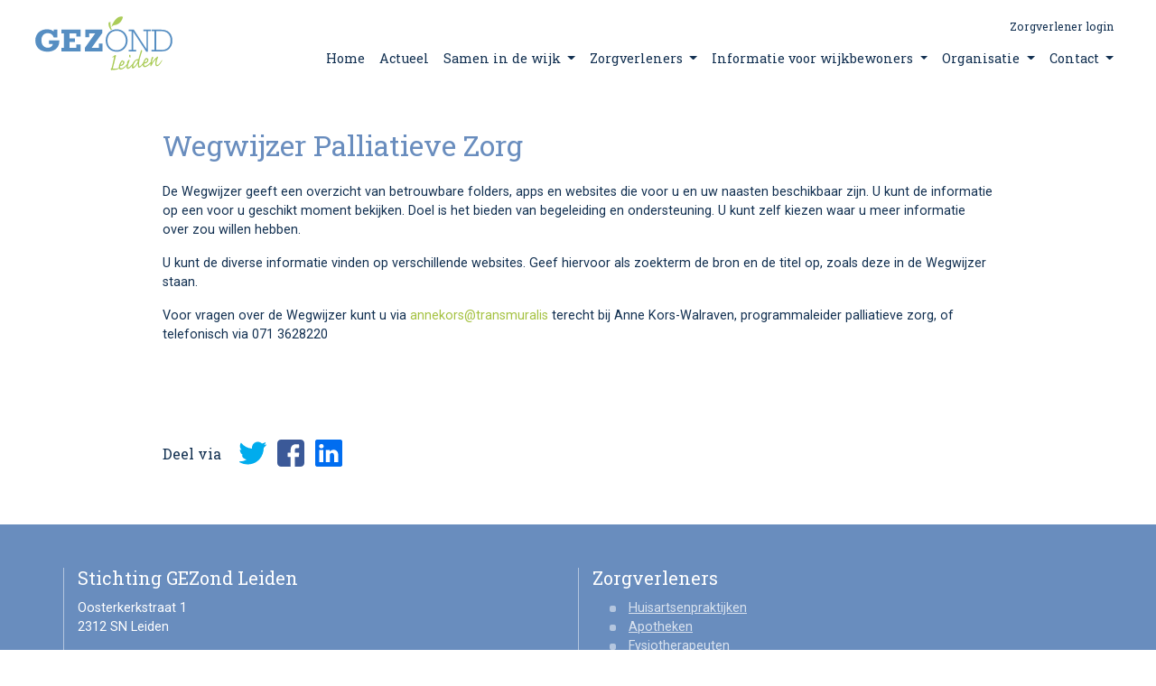

--- FILE ---
content_type: text/html; charset=UTF-8
request_url: https://www.gezondleiden.nl/samen-in-de-wijk/zorgaanbod/mentaal-welbevinden/wegwijzer-palliatieve-zorg/
body_size: 38365
content:
<!doctype html>
<html lang="nl-NL">
  <head>
  <meta charset="utf-8">
  <meta http-equiv="x-ua-compatible" content="ie=edge">
  <meta name="viewport" content="width=device-width, initial-scale=1">
  <meta name="format-detection" content="telephone=no">

  <link rel="apple-touch-icon" sizes="180x180" href="https://www.gezondleiden.nl/fav/apple-touch-icon.png">
	<link rel="icon" type="image/png" sizes="32x32" href="https://www.gezondleiden.nl/fav/favicon-32x32.png">
	<link rel="icon" type="image/png" sizes="16x16" href="https://www.gezondleiden.nl/fav/favicon-16x16.png">
	<link rel="manifest" href="https://www.gezondleiden.nl/fav/site.webmanifest">

	<title>Wegwijzer Palliatieve Zorg &#8211; GEZond Leiden</title>
<meta name='robots' content='max-image-preview:large' />
<link rel='dns-prefetch' href='//code.jquery.com' />
<link rel="stylesheet" href="/wp-includes/css/dist/block-library/style.min.css?ver=6.4.7">
<style id='classic-theme-styles-inline-css' type='text/css'>
/*! This file is auto-generated */
.wp-block-button__link{color:#fff;background-color:#32373c;border-radius:9999px;box-shadow:none;text-decoration:none;padding:calc(.667em + 2px) calc(1.333em + 2px);font-size:1.125em}.wp-block-file__button{background:#32373c;color:#fff;text-decoration:none}
</style>
<style id='global-styles-inline-css' type='text/css'>
body{--wp--preset--color--black: #000000;--wp--preset--color--cyan-bluish-gray: #abb8c3;--wp--preset--color--white: #ffffff;--wp--preset--color--pale-pink: #f78da7;--wp--preset--color--vivid-red: #cf2e2e;--wp--preset--color--luminous-vivid-orange: #ff6900;--wp--preset--color--luminous-vivid-amber: #fcb900;--wp--preset--color--light-green-cyan: #7bdcb5;--wp--preset--color--vivid-green-cyan: #00d084;--wp--preset--color--pale-cyan-blue: #8ed1fc;--wp--preset--color--vivid-cyan-blue: #0693e3;--wp--preset--color--vivid-purple: #9b51e0;--wp--preset--gradient--vivid-cyan-blue-to-vivid-purple: linear-gradient(135deg,rgba(6,147,227,1) 0%,rgb(155,81,224) 100%);--wp--preset--gradient--light-green-cyan-to-vivid-green-cyan: linear-gradient(135deg,rgb(122,220,180) 0%,rgb(0,208,130) 100%);--wp--preset--gradient--luminous-vivid-amber-to-luminous-vivid-orange: linear-gradient(135deg,rgba(252,185,0,1) 0%,rgba(255,105,0,1) 100%);--wp--preset--gradient--luminous-vivid-orange-to-vivid-red: linear-gradient(135deg,rgba(255,105,0,1) 0%,rgb(207,46,46) 100%);--wp--preset--gradient--very-light-gray-to-cyan-bluish-gray: linear-gradient(135deg,rgb(238,238,238) 0%,rgb(169,184,195) 100%);--wp--preset--gradient--cool-to-warm-spectrum: linear-gradient(135deg,rgb(74,234,220) 0%,rgb(151,120,209) 20%,rgb(207,42,186) 40%,rgb(238,44,130) 60%,rgb(251,105,98) 80%,rgb(254,248,76) 100%);--wp--preset--gradient--blush-light-purple: linear-gradient(135deg,rgb(255,206,236) 0%,rgb(152,150,240) 100%);--wp--preset--gradient--blush-bordeaux: linear-gradient(135deg,rgb(254,205,165) 0%,rgb(254,45,45) 50%,rgb(107,0,62) 100%);--wp--preset--gradient--luminous-dusk: linear-gradient(135deg,rgb(255,203,112) 0%,rgb(199,81,192) 50%,rgb(65,88,208) 100%);--wp--preset--gradient--pale-ocean: linear-gradient(135deg,rgb(255,245,203) 0%,rgb(182,227,212) 50%,rgb(51,167,181) 100%);--wp--preset--gradient--electric-grass: linear-gradient(135deg,rgb(202,248,128) 0%,rgb(113,206,126) 100%);--wp--preset--gradient--midnight: linear-gradient(135deg,rgb(2,3,129) 0%,rgb(40,116,252) 100%);--wp--preset--font-size--small: 13px;--wp--preset--font-size--medium: 20px;--wp--preset--font-size--large: 36px;--wp--preset--font-size--x-large: 42px;--wp--preset--spacing--20: 0.44rem;--wp--preset--spacing--30: 0.67rem;--wp--preset--spacing--40: 1rem;--wp--preset--spacing--50: 1.5rem;--wp--preset--spacing--60: 2.25rem;--wp--preset--spacing--70: 3.38rem;--wp--preset--spacing--80: 5.06rem;--wp--preset--shadow--natural: 6px 6px 9px rgba(0, 0, 0, 0.2);--wp--preset--shadow--deep: 12px 12px 50px rgba(0, 0, 0, 0.4);--wp--preset--shadow--sharp: 6px 6px 0px rgba(0, 0, 0, 0.2);--wp--preset--shadow--outlined: 6px 6px 0px -3px rgba(255, 255, 255, 1), 6px 6px rgba(0, 0, 0, 1);--wp--preset--shadow--crisp: 6px 6px 0px rgba(0, 0, 0, 1);}:where(.is-layout-flex){gap: 0.5em;}:where(.is-layout-grid){gap: 0.5em;}body .is-layout-flow > .alignleft{float: left;margin-inline-start: 0;margin-inline-end: 2em;}body .is-layout-flow > .alignright{float: right;margin-inline-start: 2em;margin-inline-end: 0;}body .is-layout-flow > .aligncenter{margin-left: auto !important;margin-right: auto !important;}body .is-layout-constrained > .alignleft{float: left;margin-inline-start: 0;margin-inline-end: 2em;}body .is-layout-constrained > .alignright{float: right;margin-inline-start: 2em;margin-inline-end: 0;}body .is-layout-constrained > .aligncenter{margin-left: auto !important;margin-right: auto !important;}body .is-layout-constrained > :where(:not(.alignleft):not(.alignright):not(.alignfull)){max-width: var(--wp--style--global--content-size);margin-left: auto !important;margin-right: auto !important;}body .is-layout-constrained > .alignwide{max-width: var(--wp--style--global--wide-size);}body .is-layout-flex{display: flex;}body .is-layout-flex{flex-wrap: wrap;align-items: center;}body .is-layout-flex > *{margin: 0;}body .is-layout-grid{display: grid;}body .is-layout-grid > *{margin: 0;}:where(.wp-block-columns.is-layout-flex){gap: 2em;}:where(.wp-block-columns.is-layout-grid){gap: 2em;}:where(.wp-block-post-template.is-layout-flex){gap: 1.25em;}:where(.wp-block-post-template.is-layout-grid){gap: 1.25em;}.has-black-color{color: var(--wp--preset--color--black) !important;}.has-cyan-bluish-gray-color{color: var(--wp--preset--color--cyan-bluish-gray) !important;}.has-white-color{color: var(--wp--preset--color--white) !important;}.has-pale-pink-color{color: var(--wp--preset--color--pale-pink) !important;}.has-vivid-red-color{color: var(--wp--preset--color--vivid-red) !important;}.has-luminous-vivid-orange-color{color: var(--wp--preset--color--luminous-vivid-orange) !important;}.has-luminous-vivid-amber-color{color: var(--wp--preset--color--luminous-vivid-amber) !important;}.has-light-green-cyan-color{color: var(--wp--preset--color--light-green-cyan) !important;}.has-vivid-green-cyan-color{color: var(--wp--preset--color--vivid-green-cyan) !important;}.has-pale-cyan-blue-color{color: var(--wp--preset--color--pale-cyan-blue) !important;}.has-vivid-cyan-blue-color{color: var(--wp--preset--color--vivid-cyan-blue) !important;}.has-vivid-purple-color{color: var(--wp--preset--color--vivid-purple) !important;}.has-black-background-color{background-color: var(--wp--preset--color--black) !important;}.has-cyan-bluish-gray-background-color{background-color: var(--wp--preset--color--cyan-bluish-gray) !important;}.has-white-background-color{background-color: var(--wp--preset--color--white) !important;}.has-pale-pink-background-color{background-color: var(--wp--preset--color--pale-pink) !important;}.has-vivid-red-background-color{background-color: var(--wp--preset--color--vivid-red) !important;}.has-luminous-vivid-orange-background-color{background-color: var(--wp--preset--color--luminous-vivid-orange) !important;}.has-luminous-vivid-amber-background-color{background-color: var(--wp--preset--color--luminous-vivid-amber) !important;}.has-light-green-cyan-background-color{background-color: var(--wp--preset--color--light-green-cyan) !important;}.has-vivid-green-cyan-background-color{background-color: var(--wp--preset--color--vivid-green-cyan) !important;}.has-pale-cyan-blue-background-color{background-color: var(--wp--preset--color--pale-cyan-blue) !important;}.has-vivid-cyan-blue-background-color{background-color: var(--wp--preset--color--vivid-cyan-blue) !important;}.has-vivid-purple-background-color{background-color: var(--wp--preset--color--vivid-purple) !important;}.has-black-border-color{border-color: var(--wp--preset--color--black) !important;}.has-cyan-bluish-gray-border-color{border-color: var(--wp--preset--color--cyan-bluish-gray) !important;}.has-white-border-color{border-color: var(--wp--preset--color--white) !important;}.has-pale-pink-border-color{border-color: var(--wp--preset--color--pale-pink) !important;}.has-vivid-red-border-color{border-color: var(--wp--preset--color--vivid-red) !important;}.has-luminous-vivid-orange-border-color{border-color: var(--wp--preset--color--luminous-vivid-orange) !important;}.has-luminous-vivid-amber-border-color{border-color: var(--wp--preset--color--luminous-vivid-amber) !important;}.has-light-green-cyan-border-color{border-color: var(--wp--preset--color--light-green-cyan) !important;}.has-vivid-green-cyan-border-color{border-color: var(--wp--preset--color--vivid-green-cyan) !important;}.has-pale-cyan-blue-border-color{border-color: var(--wp--preset--color--pale-cyan-blue) !important;}.has-vivid-cyan-blue-border-color{border-color: var(--wp--preset--color--vivid-cyan-blue) !important;}.has-vivid-purple-border-color{border-color: var(--wp--preset--color--vivid-purple) !important;}.has-vivid-cyan-blue-to-vivid-purple-gradient-background{background: var(--wp--preset--gradient--vivid-cyan-blue-to-vivid-purple) !important;}.has-light-green-cyan-to-vivid-green-cyan-gradient-background{background: var(--wp--preset--gradient--light-green-cyan-to-vivid-green-cyan) !important;}.has-luminous-vivid-amber-to-luminous-vivid-orange-gradient-background{background: var(--wp--preset--gradient--luminous-vivid-amber-to-luminous-vivid-orange) !important;}.has-luminous-vivid-orange-to-vivid-red-gradient-background{background: var(--wp--preset--gradient--luminous-vivid-orange-to-vivid-red) !important;}.has-very-light-gray-to-cyan-bluish-gray-gradient-background{background: var(--wp--preset--gradient--very-light-gray-to-cyan-bluish-gray) !important;}.has-cool-to-warm-spectrum-gradient-background{background: var(--wp--preset--gradient--cool-to-warm-spectrum) !important;}.has-blush-light-purple-gradient-background{background: var(--wp--preset--gradient--blush-light-purple) !important;}.has-blush-bordeaux-gradient-background{background: var(--wp--preset--gradient--blush-bordeaux) !important;}.has-luminous-dusk-gradient-background{background: var(--wp--preset--gradient--luminous-dusk) !important;}.has-pale-ocean-gradient-background{background: var(--wp--preset--gradient--pale-ocean) !important;}.has-electric-grass-gradient-background{background: var(--wp--preset--gradient--electric-grass) !important;}.has-midnight-gradient-background{background: var(--wp--preset--gradient--midnight) !important;}.has-small-font-size{font-size: var(--wp--preset--font-size--small) !important;}.has-medium-font-size{font-size: var(--wp--preset--font-size--medium) !important;}.has-large-font-size{font-size: var(--wp--preset--font-size--large) !important;}.has-x-large-font-size{font-size: var(--wp--preset--font-size--x-large) !important;}
.wp-block-navigation a:where(:not(.wp-element-button)){color: inherit;}
:where(.wp-block-post-template.is-layout-flex){gap: 1.25em;}:where(.wp-block-post-template.is-layout-grid){gap: 1.25em;}
:where(.wp-block-columns.is-layout-flex){gap: 2em;}:where(.wp-block-columns.is-layout-grid){gap: 2em;}
.wp-block-pullquote{font-size: 1.5em;line-height: 1.6;}
</style>
<link rel="stylesheet" href="/wp-content/plugins/image-map-pro-wordpress/css/image-map-pro.min.css?ver=5.3.2">
<link rel="stylesheet" href="/wp-content/plugins/ultimate-member/assets/css/um-modal.min.css?ver=2.10.6">
<link rel="stylesheet" href="/wp-content/plugins/ultimate-member/assets/libs/jquery-ui/jquery-ui.min.css?ver=1.13.2">
<link rel="stylesheet" href="/wp-content/plugins/ultimate-member/assets/libs/tipsy/tipsy.min.css?ver=1.0.0a">
<link rel="stylesheet" href="/wp-content/plugins/ultimate-member/assets/libs/raty/um-raty.min.css?ver=2.6.0">
<link rel="stylesheet" href="/wp-content/plugins/ultimate-member/assets/libs/select2/select2.min.css?ver=4.0.13">
<link rel="stylesheet" href="/wp-content/plugins/ultimate-member/assets/css/um-fileupload.min.css?ver=2.10.6">
<link rel="stylesheet" href="/wp-content/plugins/ultimate-member/assets/libs/um-confirm/um-confirm.min.css?ver=1.0">
<link rel="stylesheet" href="/wp-content/plugins/ultimate-member/assets/libs/pickadate/default.min.css?ver=3.6.2">
<link rel="stylesheet" href="/wp-content/plugins/ultimate-member/assets/libs/pickadate/default.date.min.css?ver=3.6.2">
<link rel="stylesheet" href="/wp-content/plugins/ultimate-member/assets/libs/pickadate/default.time.min.css?ver=3.6.2">
<link rel="stylesheet" href="/wp-content/plugins/ultimate-member/assets/libs/legacy/fonticons/fonticons-ii.min.css?ver=2.10.6">
<link rel="stylesheet" href="/wp-content/plugins/ultimate-member/assets/libs/legacy/fonticons/fonticons-fa.min.css?ver=2.10.6">
<link rel="stylesheet" href="/wp-content/plugins/ultimate-member/assets/css/um-fontawesome.min.css?ver=6.5.2">
<link rel="stylesheet" href="/wp-content/plugins/ultimate-member/assets/css/common.min.css?ver=2.10.6">
<link rel="stylesheet" href="/wp-content/plugins/ultimate-member/assets/css/um-responsive.min.css?ver=2.10.6">
<link rel="stylesheet" href="/wp-content/plugins/ultimate-member/assets/css/um-styles.min.css?ver=2.10.6">
<link rel="stylesheet" href="/wp-content/plugins/ultimate-member/assets/libs/cropper/cropper.min.css?ver=1.6.1">
<link rel="stylesheet" href="/wp-content/plugins/ultimate-member/assets/css/um-profile.min.css?ver=2.10.6">
<link rel="stylesheet" href="/wp-content/plugins/ultimate-member/assets/css/um-account.min.css?ver=2.10.6">
<link rel="stylesheet" href="/wp-content/plugins/ultimate-member/assets/css/um-misc.min.css?ver=2.10.6">
<link rel="stylesheet" href="/wp-content/plugins/ultimate-member/assets/css/um-old-default.min.css?ver=2.10.6">
<style id='sage/css-inline-css' type='text/css'>
/*!
 * Bootstrap v4.0.0-beta (https://getbootstrap.com)
 * Copyright 2011-2017 The Bootstrap Authors
 * Copyright 2011-2017 Twitter, Inc.
 * Licensed under MIT (https://github.com/twbs/bootstrap/blob/master/LICENSE)
 */@media print{*,:after,:before{text-shadow:none!important;box-shadow:none!important}a,a:visited{text-decoration:underline}abbr[title]:after{content:" (" attr(title) ")"}pre{white-space:pre-wrap!important}blockquote,pre{border:1px solid #999;page-break-inside:avoid}thead{display:table-header-group}img,tr{page-break-inside:avoid}h2,h3,p{orphans:3;widows:3}h2,h3{page-break-after:avoid}.navbar{display:none}.badge{border:1px solid #000}.table{border-collapse:collapse!important}.table td,.table th{background-color:#fff!important}.table-bordered td,.table-bordered th{border:1px solid #ddd!important}}html{box-sizing:border-box;font-family:sans-serif;line-height:1.15;-webkit-text-size-adjust:100%;-ms-text-size-adjust:100%;-ms-overflow-style:scrollbar;-webkit-tap-highlight-color:rgba(0,0,0,0)}*,:after,:before{box-sizing:inherit}article,aside,dialog,figcaption,figure,footer,header,hgroup,main,nav,section{display:block}body{margin:0;font-family:Roboto,-apple-system,BlinkMacSystemFont,Segoe UI,Helvetica Neue,Arial,sans-serif;font-size:.9rem;font-weight:400;line-height:1.5;color:#212529;background-color:#fff}[tabindex="-1"]:focus{outline:none!important}hr{box-sizing:content-box;height:0;overflow:visible}h1,h2,h3,h4,h5,h6{margin-top:0;margin-bottom:.5rem}p{margin-top:0;margin-bottom:1rem}abbr[data-original-title],abbr[title]{text-decoration:underline;-webkit-text-decoration:underline dotted;text-decoration:underline dotted;cursor:help;border-bottom:0}address{font-style:normal;line-height:inherit}address,dl,ol,ul{margin-bottom:1rem}dl,ol,ul{margin-top:0}ol ol,ol ul,ul ol,ul ul{margin-bottom:0}dt{font-weight:700}dd{margin-bottom:.5rem;margin-left:0}blockquote{margin:0 0 1rem}dfn{font-style:italic}b,strong{font-weight:bolder}small{font-size:80%}sub,sup{position:relative;font-size:75%;line-height:0;vertical-align:baseline}sub{bottom:-.25em}sup{top:-.5em}a{color:#a5c242;text-decoration:none;background-color:transparent;-webkit-text-decoration-skip:objects}a:hover{color:#758b2d;text-decoration:underline}a:not([href]):not([tabindex]),a:not([href]):not([tabindex]):focus,a:not([href]):not([tabindex]):hover{color:inherit;text-decoration:none}a:not([href]):not([tabindex]):focus{outline:0}code,kbd,pre,samp{font-family:monospace,monospace;font-size:1em}pre{overflow:auto}figure{margin:0 0 1rem}img{vertical-align:middle;border-style:none}svg:not(:root){overflow:hidden}[role=button],a,area,button,input,label,select,summary,textarea{touch-action:manipulation}table{border-collapse:collapse}caption{padding-top:.75rem;padding-bottom:.75rem;color:#868e96;caption-side:bottom}caption,th{text-align:left}label{display:inline-block;margin-bottom:.5rem}button:focus{outline:1px dotted;outline:5px auto -webkit-focus-ring-color}button,input,optgroup,select,textarea{margin:0;font-family:inherit;font-size:inherit;line-height:inherit}button,input{overflow:visible}button,select{text-transform:none}[type=reset],[type=submit],button,html [type=button]{-webkit-appearance:button}[type=button]::-moz-focus-inner,[type=reset]::-moz-focus-inner,[type=submit]::-moz-focus-inner,button::-moz-focus-inner{padding:0;border-style:none}input[type=checkbox],input[type=radio]{box-sizing:border-box;padding:0}input[type=date],input[type=datetime-local],input[type=month],input[type=time]{-webkit-appearance:listbox}textarea{overflow:auto;resize:vertical}fieldset{min-width:0;padding:0;margin:0;border:0}legend{display:block;width:100%;max-width:100%;padding:0;margin-bottom:.5rem;font-size:1.5rem;line-height:inherit;color:inherit;white-space:normal}progress{vertical-align:baseline}[type=number]::-webkit-inner-spin-button,[type=number]::-webkit-outer-spin-button{height:auto}[type=search]{outline-offset:-2px;-webkit-appearance:none}[type=search]::-webkit-search-cancel-button,[type=search]::-webkit-search-decoration{-webkit-appearance:none}::-webkit-file-upload-button{font:inherit;-webkit-appearance:button}output{display:inline-block}summary{display:list-item}template{display:none}[hidden]{display:none!important}.h1,.h2,.h3,.h4,.h5,.h6,h1,h2,h3,h4,h5,h6{margin-bottom:.75rem;font-family:Roboto Slab,-apple-system,BlinkMacSystemFont,Segoe UI,Roboto,Helvetica Neue,Arial,sans-serif;font-weight:500;line-height:1.1;color:inherit}.h1,h1{font-size:2rem}.h2,.h3,h2,h3{font-size:1.5rem}.h4,h4{font-size:1.25rem}.h5,.h6,h5,h6{font-size:1rem}.lead{font-size:1.25rem;font-weight:300}.display-1{font-size:6rem}.display-1,.display-2{font-weight:300;line-height:1.1}.display-2{font-size:5.5rem}.display-3{font-size:4.5rem}.display-3,.display-4{font-weight:300;line-height:1.1}.display-4{font-size:3.5rem}hr{margin-top:1rem;margin-bottom:1rem;border:0;border-top:1px solid rgba(0,0,0,.1)}.small,small{font-size:80%;font-weight:400}.mark,mark{padding:.2em;background-color:#fcf8e3}.comment-list,.list-inline,.list-unstyled{padding-left:0;list-style:none}.list-inline-item{display:inline-block}.list-inline-item:not(:last-child){margin-right:5px}.initialism{font-size:90%;text-transform:uppercase}.blockquote{margin-bottom:1.5rem;font-size:1.125rem}.blockquote-footer{display:block;font-size:80%;color:#868e96}.blockquote-footer:before{content:"\2014 \00A0"}.img-fluid,.img-thumbnail,.wp-caption>img{max-width:100%;height:auto}.img-thumbnail{padding:.25rem;background-color:#fff;border:1px solid #ddd;border-radius:.25rem;transition:all .2s ease-in-out}.figure,.wp-caption{display:inline-block}.figure-img,.wp-caption>img{margin-bottom:.75rem;line-height:1}.figure-caption,.wp-caption-text{font-size:90%;color:#868e96}code,kbd,pre,samp{font-family:Menlo,Monaco,Consolas,Liberation Mono,Courier New,monospace}code{padding:.2rem .4rem;font-size:90%;color:#bd4147;background-color:#f8f9fa;border-radius:.25rem}a>code{padding:0;color:inherit;background-color:inherit}kbd{padding:.2rem .4rem;font-size:90%;color:#fff;background-color:#212529;border-radius:.2rem}kbd kbd{padding:0;font-size:100%;font-weight:700}pre{display:block;margin-top:0;margin-bottom:1rem;font-size:90%;color:#212529}pre code{padding:0;font-size:inherit;color:inherit;background-color:transparent;border-radius:0}.pre-scrollable{max-height:340px;overflow-y:scroll}.container{margin-right:auto;margin-left:auto;padding-right:15px;padding-left:15px;width:100%}@media (min-width:576px){.container{max-width:540px}}@media (min-width:768px){.container{max-width:720px}}@media (min-width:992px){.container{max-width:960px}}@media (min-width:1200px){.container{max-width:1140px}}.container-fluid{margin-right:auto;margin-left:auto;padding-right:15px;padding-left:15px;width:100%}.row{display:flex;flex-wrap:wrap;margin-right:-15px;margin-left:-15px}.no-gutters{margin-right:0;margin-left:0}.no-gutters>.col,.no-gutters>[class*=col-]{padding-right:0;padding-left:0}.col,.col-1,.col-2,.col-3,.col-4,.col-5,.col-6,.col-7,.col-8,.col-9,.col-10,.col-11,.col-12,.col-auto,.col-lg,.col-lg-1,.col-lg-2,.col-lg-3,.col-lg-4,.col-lg-5,.col-lg-6,.col-lg-7,.col-lg-8,.col-lg-9,.col-lg-10,.col-lg-11,.col-lg-12,.col-lg-auto,.col-md,.col-md-1,.col-md-2,.col-md-3,.col-md-4,.col-md-5,.col-md-6,.col-md-7,.col-md-8,.col-md-9,.col-md-10,.col-md-11,.col-md-12,.col-md-auto,.col-sm,.col-sm-1,.col-sm-2,.col-sm-3,.col-sm-4,.col-sm-5,.col-sm-6,.col-sm-7,.col-sm-8,.col-sm-9,.col-sm-10,.col-sm-11,.col-sm-12,.col-sm-auto,.col-xl,.col-xl-1,.col-xl-2,.col-xl-3,.col-xl-4,.col-xl-5,.col-xl-6,.col-xl-7,.col-xl-8,.col-xl-9,.col-xl-10,.col-xl-11,.col-xl-12,.col-xl-auto,main{position:relative;width:100%;min-height:1px;padding-right:15px;padding-left:15px}.col{flex-basis:0;flex-grow:1;max-width:100%}.col-auto{flex:0 0 auto;width:auto;max-width:none}.col-1{flex:0 0 8.3333333333%;max-width:8.3333333333%}.col-2{flex:0 0 16.6666666667%;max-width:16.6666666667%}.col-3{flex:0 0 25%;max-width:25%}.col-4{flex:0 0 33.3333333333%;max-width:33.3333333333%}.col-5{flex:0 0 41.6666666667%;max-width:41.6666666667%}.col-6{flex:0 0 50%;max-width:50%}.col-7{flex:0 0 58.3333333333%;max-width:58.3333333333%}.col-8{flex:0 0 66.6666666667%;max-width:66.6666666667%}.col-9{flex:0 0 75%;max-width:75%}.col-10{flex:0 0 83.3333333333%;max-width:83.3333333333%}.col-11{flex:0 0 91.6666666667%;max-width:91.6666666667%}.col-12{flex:0 0 100%;max-width:100%}.order-1{order:1}.order-2{order:2}.order-3{order:3}.order-4{order:4}.order-5{order:5}.order-6{order:6}.order-7{order:7}.order-8{order:8}.order-9{order:9}.order-10{order:10}.order-11{order:11}.order-12{order:12}@media (min-width:576px){.col-sm{flex-basis:0;flex-grow:1;max-width:100%}.col-sm-auto{flex:0 0 auto;width:auto;max-width:none}.col-sm-1{flex:0 0 8.3333333333%;max-width:8.3333333333%}.col-sm-2{flex:0 0 16.6666666667%;max-width:16.6666666667%}.col-sm-3{flex:0 0 25%;max-width:25%}.col-sm-4{flex:0 0 33.3333333333%;max-width:33.3333333333%}.col-sm-5{flex:0 0 41.6666666667%;max-width:41.6666666667%}.col-sm-6{flex:0 0 50%;max-width:50%}.col-sm-7{flex:0 0 58.3333333333%;max-width:58.3333333333%}.col-sm-8{flex:0 0 66.6666666667%;max-width:66.6666666667%}.col-sm-9{flex:0 0 75%;max-width:75%}.col-sm-10{flex:0 0 83.3333333333%;max-width:83.3333333333%}.col-sm-11{flex:0 0 91.6666666667%;max-width:91.6666666667%}.col-sm-12{flex:0 0 100%;max-width:100%}.order-sm-1{order:1}.order-sm-2{order:2}.order-sm-3{order:3}.order-sm-4{order:4}.order-sm-5{order:5}.order-sm-6{order:6}.order-sm-7{order:7}.order-sm-8{order:8}.order-sm-9{order:9}.order-sm-10{order:10}.order-sm-11{order:11}.order-sm-12{order:12}}@media (min-width:768px){.col-md{flex-basis:0;flex-grow:1;max-width:100%}.col-md-auto{flex:0 0 auto;width:auto;max-width:none}.col-md-1{flex:0 0 8.3333333333%;max-width:8.3333333333%}.col-md-2{flex:0 0 16.6666666667%;max-width:16.6666666667%}.col-md-3{flex:0 0 25%;max-width:25%}.col-md-4{flex:0 0 33.3333333333%;max-width:33.3333333333%}.col-md-5{flex:0 0 41.6666666667%;max-width:41.6666666667%}.col-md-6{flex:0 0 50%;max-width:50%}.col-md-7{flex:0 0 58.3333333333%;max-width:58.3333333333%}.col-md-8{flex:0 0 66.6666666667%;max-width:66.6666666667%}.col-md-9{flex:0 0 75%;max-width:75%}.col-md-10{flex:0 0 83.3333333333%;max-width:83.3333333333%}.col-md-11{flex:0 0 91.6666666667%;max-width:91.6666666667%}.col-md-12{flex:0 0 100%;max-width:100%}.order-md-1{order:1}.order-md-2{order:2}.order-md-3{order:3}.order-md-4{order:4}.order-md-5{order:5}.order-md-6{order:6}.order-md-7{order:7}.order-md-8{order:8}.order-md-9{order:9}.order-md-10{order:10}.order-md-11{order:11}.order-md-12{order:12}}@media (min-width:992px){.col-lg{flex-basis:0;flex-grow:1;max-width:100%}.col-lg-auto{flex:0 0 auto;width:auto;max-width:none}.col-lg-1{flex:0 0 8.3333333333%;max-width:8.3333333333%}.col-lg-2{flex:0 0 16.6666666667%;max-width:16.6666666667%}.col-lg-3{flex:0 0 25%;max-width:25%}.col-lg-4{flex:0 0 33.3333333333%;max-width:33.3333333333%}.col-lg-5{flex:0 0 41.6666666667%;max-width:41.6666666667%}.col-lg-6{flex:0 0 50%;max-width:50%}.col-lg-7{flex:0 0 58.3333333333%;max-width:58.3333333333%}.col-lg-8{flex:0 0 66.6666666667%;max-width:66.6666666667%}.col-lg-9{flex:0 0 75%;max-width:75%}.col-lg-10,main{flex:0 0 83.3333333333%;max-width:83.3333333333%}.col-lg-11{flex:0 0 91.6666666667%;max-width:91.6666666667%}.col-lg-12{flex:0 0 100%;max-width:100%}.order-lg-1{order:1}.order-lg-2{order:2}.order-lg-3{order:3}.order-lg-4{order:4}.order-lg-5{order:5}.order-lg-6{order:6}.order-lg-7{order:7}.order-lg-8{order:8}.order-lg-9{order:9}.order-lg-10{order:10}.order-lg-11{order:11}.order-lg-12{order:12}}@media (min-width:1200px){.col-xl{flex-basis:0;flex-grow:1;max-width:100%}.col-xl-auto{flex:0 0 auto;width:auto;max-width:none}.col-xl-1{flex:0 0 8.3333333333%;max-width:8.3333333333%}.col-xl-2{flex:0 0 16.6666666667%;max-width:16.6666666667%}.col-xl-3{flex:0 0 25%;max-width:25%}.col-xl-4{flex:0 0 33.3333333333%;max-width:33.3333333333%}.col-xl-5{flex:0 0 41.6666666667%;max-width:41.6666666667%}.col-xl-6{flex:0 0 50%;max-width:50%}.col-xl-7{flex:0 0 58.3333333333%;max-width:58.3333333333%}.col-xl-8{flex:0 0 66.6666666667%;max-width:66.6666666667%}.col-xl-9{flex:0 0 75%;max-width:75%}.col-xl-10{flex:0 0 83.3333333333%;max-width:83.3333333333%}.col-xl-11{flex:0 0 91.6666666667%;max-width:91.6666666667%}.col-xl-12{flex:0 0 100%;max-width:100%}.order-xl-1{order:1}.order-xl-2{order:2}.order-xl-3{order:3}.order-xl-4{order:4}.order-xl-5{order:5}.order-xl-6{order:6}.order-xl-7{order:7}.order-xl-8{order:8}.order-xl-9{order:9}.order-xl-10{order:10}.order-xl-11{order:11}.order-xl-12{order:12}}.table{width:100%;max-width:100%;margin-bottom:1.5rem;background-color:transparent}.table td,.table th{padding:.75rem;vertical-align:top;border-top:1px solid #e9ecef}.table thead th{vertical-align:bottom;border-bottom:2px solid #e9ecef}.table tbody+tbody{border-top:2px solid #e9ecef}.table .table{background-color:#fff}.table-sm td,.table-sm th{padding:.3rem}.table-bordered,.table-bordered td,.table-bordered th{border:1px solid #e9ecef}.table-bordered thead td,.table-bordered thead th{border-bottom-width:2px}.table-striped tbody tr:nth-of-type(odd){background-color:rgba(0,0,0,.05)}.table-hover tbody tr:hover{background-color:rgba(0,0,0,.075)}.table-primary,.table-primary>td,.table-primary>th{background-color:#d5dfed}.table-hover .table-primary:hover,.table-hover .table-primary:hover>td,.table-hover .table-primary:hover>th{background-color:#c3d1e5}.table-secondary,.table-secondary>td,.table-secondary>th{background-color:#e6eeca}.table-hover .table-secondary:hover,.table-hover .table-secondary:hover>td,.table-hover .table-secondary:hover>th{background-color:#dde8b7}.table-success,.table-success>td,.table-success>th{background-color:#c3e6cb}.table-hover .table-success:hover,.table-hover .table-success:hover>td,.table-hover .table-success:hover>th{background-color:#b1dfbb}.table-info,.table-info>td,.table-info>th{background-color:#bee5eb}.table-hover .table-info:hover,.table-hover .table-info:hover>td,.table-hover .table-info:hover>th{background-color:#abdde5}.table-warning,.table-warning>td,.table-warning>th{background-color:#ffeeba}.table-hover .table-warning:hover,.table-hover .table-warning:hover>td,.table-hover .table-warning:hover>th{background-color:#ffe8a1}.table-danger,.table-danger>td,.table-danger>th{background-color:#f5c6cb}.table-hover .table-danger:hover,.table-hover .table-danger:hover>td,.table-hover .table-danger:hover>th{background-color:#f1b0b7}.table-light,.table-light>td,.table-light>th{background-color:#fdfdfe}.table-hover .table-light:hover,.table-hover .table-light:hover>td,.table-hover .table-light:hover>th{background-color:#ececf6}.table-dark,.table-dark>td,.table-dark>th{background-color:#bdc5ce}.table-hover .table-dark:hover,.table-hover .table-dark:hover>td,.table-hover .table-dark:hover>th{background-color:#aeb8c3}.table-active,.table-active>td,.table-active>th,.table-hover .table-active:hover,.table-hover .table-active:hover>td,.table-hover .table-active:hover>th{background-color:rgba(0,0,0,.075)}.thead-inverse th{color:#fff;background-color:#212529}.thead-default th{color:#495057;background-color:#e9ecef}.table-inverse{color:#fff;background-color:#212529}.table-inverse td,.table-inverse th,.table-inverse thead th{border-color:#32383e}.table-inverse.table-bordered{border:0}.table-inverse.table-striped tbody tr:nth-of-type(odd){background-color:hsla(0,0%,100%,.05)}.table-inverse.table-hover tbody tr:hover{background-color:hsla(0,0%,100%,.075)}@media (max-width:991px){.table-responsive{display:block;width:100%;overflow-x:auto;-ms-overflow-style:-ms-autohiding-scrollbar}.table-responsive.table-bordered{border:0}}.comment-form input[type=email],.comment-form input[type=text],.comment-form input[type=url],.comment-form textarea,.form-control,.search-form .search-field{display:block;width:100%;padding:.5rem .75rem;font-size:.9rem;line-height:1.25;color:#495057;background-color:#fff;background-image:none;background-clip:padding-box;border:1px solid rgba(0,0,0,.15);border-radius:.25rem;transition:border-color .15s ease-in-out,box-shadow .15s ease-in-out}.comment-form input[type=email]::-ms-expand,.comment-form input[type=text]::-ms-expand,.comment-form input[type=url]::-ms-expand,.comment-form textarea::-ms-expand,.form-control::-ms-expand,.search-form .search-field::-ms-expand{background-color:transparent;border:0}.comment-form input:focus[type=email],.comment-form input:focus[type=text],.comment-form input:focus[type=url],.comment-form textarea:focus,.form-control:focus,.search-form .search-field:focus{color:#495057;background-color:#fff;border-color:#c2d1e5;outline:none}.comment-form input[type=email]::placeholder,.comment-form input[type=text]::placeholder,.comment-form input[type=url]::placeholder,.comment-form textarea::placeholder,.form-control::placeholder,.search-form .search-field::placeholder{color:#868e96;opacity:1}.comment-form input:disabled[type=email],.comment-form input:disabled[type=text],.comment-form input:disabled[type=url],.comment-form input[readonly][type=email],.comment-form input[readonly][type=text],.comment-form input[readonly][type=url],.comment-form textarea:disabled,.comment-form textarea[readonly],.form-control:disabled,.form-control[readonly],.search-form .search-field:disabled,.search-form .search-field[readonly]{background-color:#e9ecef;opacity:1}.search-form select.search-field:not([size]):not([multiple]),select.form-control:not([size]):not([multiple]){height:calc(2.125rem + 2px)}.search-form select.search-field:focus::-ms-value,select.form-control:focus::-ms-value{color:#495057;background-color:#fff}.form-control-file,.form-control-range{display:block}.col-form-label{margin-bottom:0}.col-form-label,.col-form-label-lg{padding-top:calc(.5rem - 1px * 2);padding-bottom:calc(.5rem - 1px * 2)}.col-form-label-lg{font-size:1.15rem}.col-form-label-sm{padding-top:calc(.25rem - 1px * 2);padding-bottom:calc(.25rem - 1px * 2);font-size:.5rem}.col-form-legend{font-size:.9rem}.col-form-legend,.form-control-plaintext{padding-top:.5rem;padding-bottom:.5rem;margin-bottom:0}.form-control-plaintext{line-height:1.25;border:solid transparent;border-width:1px 0}.comment-form .input-group-lg>.input-group-btn>input.form-control-plaintext[type=submit],.comment-form .input-group-lg>input.form-control-plaintext[type=email],.comment-form .input-group-lg>input.form-control-plaintext[type=text],.comment-form .input-group-lg>input.form-control-plaintext[type=url],.comment-form .input-group-lg>textarea.form-control-plaintext,.comment-form .input-group-sm>.input-group-btn>input.form-control-plaintext[type=submit],.comment-form .input-group-sm>input.form-control-plaintext[type=email],.comment-form .input-group-sm>input.form-control-plaintext[type=text],.comment-form .input-group-sm>input.form-control-plaintext[type=url],.comment-form .input-group-sm>textarea.form-control-plaintext,.form-control-plaintext.form-control-lg,.form-control-plaintext.form-control-sm,.input-group-lg>.form-control-plaintext.form-control,.input-group-lg>.form-control-plaintext.input-group-addon,.input-group-lg>.input-group-btn>.form-control-plaintext.btn,.input-group-sm>.form-control-plaintext.form-control,.input-group-sm>.form-control-plaintext.input-group-addon,.input-group-sm>.input-group-btn>.form-control-plaintext.btn,.search-form .input-group-lg>.form-control-plaintext.search-field,.search-form .input-group-lg>.input-group-btn>.form-control-plaintext.search-submit,.search-form .input-group-sm>.form-control-plaintext.search-field,.search-form .input-group-sm>.input-group-btn>.form-control-plaintext.search-submit{padding-right:0;padding-left:0}.comment-form .input-group-sm>.input-group-btn>input[type=submit],.comment-form .input-group-sm>input[type=email],.comment-form .input-group-sm>input[type=text],.comment-form .input-group-sm>input[type=url],.comment-form .input-group-sm>textarea,.form-control-sm,.input-group-sm>.form-control,.input-group-sm>.input-group-addon,.input-group-sm>.input-group-btn>.btn,.search-form .input-group-sm>.input-group-btn>.search-submit,.search-form .input-group-sm>.search-field{padding:.25rem .5rem;font-size:.5rem;line-height:1.5;border-radius:.2rem}.input-group-sm>.input-group-btn>select.btn:not([size]):not([multiple]),.input-group-sm>select.form-control:not([size]):not([multiple]),.input-group-sm>select.input-group-addon:not([size]):not([multiple]),.search-form .input-group-sm>.input-group-btn>select.search-submit:not([size]):not([multiple]),.search-form .input-group-sm>select.search-field:not([size]):not([multiple]),select.form-control-sm:not([size]):not([multiple]){height:calc(1.25rem + 2px)}.comment-form .input-group-lg>.input-group-btn>input[type=submit],.comment-form .input-group-lg>input[type=email],.comment-form .input-group-lg>input[type=text],.comment-form .input-group-lg>input[type=url],.comment-form .input-group-lg>textarea,.form-control-lg,.input-group-lg>.form-control,.input-group-lg>.input-group-addon,.input-group-lg>.input-group-btn>.btn,.search-form .input-group-lg>.input-group-btn>.search-submit,.search-form .input-group-lg>.search-field{padding:.5rem 1rem;font-size:1.15rem;line-height:1.5;border-radius:.3rem}.input-group-lg>.input-group-btn>select.btn:not([size]):not([multiple]),.input-group-lg>select.form-control:not([size]):not([multiple]),.input-group-lg>select.input-group-addon:not([size]):not([multiple]),.search-form .input-group-lg>.input-group-btn>select.search-submit:not([size]):not([multiple]),.search-form .input-group-lg>select.search-field:not([size]):not([multiple]),select.form-control-lg:not([size]):not([multiple]){height:calc(1.75rem + 2px)}.comment-form p,.form-group,.search-form label{margin-bottom:1rem}.form-text{display:block;margin-top:.25rem}.form-row{display:flex;flex-wrap:wrap;margin-right:-5px;margin-left:-5px}.form-row>.col,.form-row>[class*=col-]{padding-right:5px;padding-left:5px}.form-check{position:relative;display:block;margin-bottom:.5rem}.form-check.disabled .form-check-label{color:#868e96}.form-check-label{padding-left:1.25rem;margin-bottom:0}.form-check-input{position:absolute;margin-top:.25rem;margin-left:-1.25rem}.form-check-input:only-child{position:static}.form-check-inline{display:inline-block}.form-check-inline .form-check-label{vertical-align:middle}.form-check-inline+.form-check-inline{margin-left:.75rem}.invalid-feedback{display:none;margin-top:.25rem;font-size:.875rem;color:#dc3545}.invalid-tooltip{position:absolute;top:100%;z-index:5;display:none;width:250px;padding:.5rem;margin-top:.1rem;font-size:.875rem;line-height:1;color:#fff;background-color:rgba(220,53,69,.8);border-radius:.2rem}.comment-form .was-validated input:valid[type=email],.comment-form .was-validated input:valid[type=text],.comment-form .was-validated input:valid[type=url],.comment-form .was-validated textarea:valid,.comment-form input.is-valid[type=email],.comment-form input.is-valid[type=text],.comment-form input.is-valid[type=url],.comment-form textarea.is-valid,.custom-select.is-valid,.form-control.is-valid,.search-form .is-valid.search-field,.search-form .was-validated .search-field:valid,.was-validated .comment-form input:valid[type=email],.was-validated .comment-form input:valid[type=text],.was-validated .comment-form input:valid[type=url],.was-validated .comment-form textarea:valid,.was-validated .custom-select:valid,.was-validated .form-control:valid,.was-validated .search-form .search-field:valid{border-color:#28a745}.comment-form .was-validated input:valid:focus[type=email],.comment-form .was-validated input:valid:focus[type=text],.comment-form .was-validated input:valid:focus[type=url],.comment-form .was-validated textarea:valid:focus,.comment-form input.is-valid:focus[type=email],.comment-form input.is-valid:focus[type=text],.comment-form input.is-valid:focus[type=url],.comment-form textarea.is-valid:focus,.custom-select.is-valid:focus,.form-control.is-valid:focus,.search-form .is-valid.search-field:focus,.search-form .was-validated .search-field:valid:focus,.was-validated .comment-form input:valid:focus[type=email],.was-validated .comment-form input:valid:focus[type=text],.was-validated .comment-form input:valid:focus[type=url],.was-validated .comment-form textarea:valid:focus,.was-validated .custom-select:valid:focus,.was-validated .form-control:valid:focus,.was-validated .search-form .search-field:valid:focus{box-shadow:0 0 0 .2rem rgba(40,167,69,.25)}.comment-form .was-validated input:valid[type=email]~.invalid-feedback,.comment-form .was-validated input:valid[type=email]~.invalid-tooltip,.comment-form .was-validated input:valid[type=text]~.invalid-feedback,.comment-form .was-validated input:valid[type=text]~.invalid-tooltip,.comment-form .was-validated input:valid[type=url]~.invalid-feedback,.comment-form .was-validated input:valid[type=url]~.invalid-tooltip,.comment-form .was-validated textarea:valid~.invalid-feedback,.comment-form .was-validated textarea:valid~.invalid-tooltip,.comment-form input.is-valid[type=email]~.invalid-feedback,.comment-form input.is-valid[type=email]~.invalid-tooltip,.comment-form input.is-valid[type=text]~.invalid-feedback,.comment-form input.is-valid[type=text]~.invalid-tooltip,.comment-form input.is-valid[type=url]~.invalid-feedback,.comment-form input.is-valid[type=url]~.invalid-tooltip,.comment-form textarea.is-valid~.invalid-feedback,.comment-form textarea.is-valid~.invalid-tooltip,.custom-select.is-valid~.invalid-feedback,.custom-select.is-valid~.invalid-tooltip,.form-control.is-valid~.invalid-feedback,.form-control.is-valid~.invalid-tooltip,.search-form .is-valid.search-field~.invalid-feedback,.search-form .is-valid.search-field~.invalid-tooltip,.search-form .was-validated .search-field:valid~.invalid-feedback,.search-form .was-validated .search-field:valid~.invalid-tooltip,.was-validated .comment-form input:valid[type=email]~.invalid-feedback,.was-validated .comment-form input:valid[type=email]~.invalid-tooltip,.was-validated .comment-form input:valid[type=text]~.invalid-feedback,.was-validated .comment-form input:valid[type=text]~.invalid-tooltip,.was-validated .comment-form input:valid[type=url]~.invalid-feedback,.was-validated .comment-form input:valid[type=url]~.invalid-tooltip,.was-validated .comment-form textarea:valid~.invalid-feedback,.was-validated .comment-form textarea:valid~.invalid-tooltip,.was-validated .custom-select:valid~.invalid-feedback,.was-validated .custom-select:valid~.invalid-tooltip,.was-validated .form-control:valid~.invalid-feedback,.was-validated .form-control:valid~.invalid-tooltip,.was-validated .search-form .search-field:valid~.invalid-feedback,.was-validated .search-form .search-field:valid~.invalid-tooltip{display:block}.form-check-input.is-valid+.form-check-label,.was-validated .form-check-input:valid+.form-check-label{color:#28a745}.custom-control-input.is-valid~.custom-control-indicator,.was-validated .custom-control-input:valid~.custom-control-indicator{background-color:rgba(40,167,69,.25)}.custom-control-input.is-valid~.custom-control-description,.was-validated .custom-control-input:valid~.custom-control-description{color:#28a745}.custom-file-input.is-valid~.custom-file-control,.was-validated .custom-file-input:valid~.custom-file-control{border-color:#28a745}.custom-file-input.is-valid~.custom-file-control:before,.was-validated .custom-file-input:valid~.custom-file-control:before{border-color:inherit}.custom-file-input.is-valid:focus,.was-validated .custom-file-input:valid:focus{box-shadow:0 0 0 .2rem rgba(40,167,69,.25)}.comment-form .was-validated input:invalid[type=email],.comment-form .was-validated input:invalid[type=text],.comment-form .was-validated input:invalid[type=url],.comment-form .was-validated textarea:invalid,.comment-form input.is-invalid[type=email],.comment-form input.is-invalid[type=text],.comment-form input.is-invalid[type=url],.comment-form textarea.is-invalid,.custom-select.is-invalid,.form-control.is-invalid,.search-form .is-invalid.search-field,.search-form .was-validated .search-field:invalid,.was-validated .comment-form input:invalid[type=email],.was-validated .comment-form input:invalid[type=text],.was-validated .comment-form input:invalid[type=url],.was-validated .comment-form textarea:invalid,.was-validated .custom-select:invalid,.was-validated .form-control:invalid,.was-validated .search-form .search-field:invalid{border-color:#dc3545}.comment-form .was-validated input:invalid:focus[type=email],.comment-form .was-validated input:invalid:focus[type=text],.comment-form .was-validated input:invalid:focus[type=url],.comment-form .was-validated textarea:invalid:focus,.comment-form input.is-invalid:focus[type=email],.comment-form input.is-invalid:focus[type=text],.comment-form input.is-invalid:focus[type=url],.comment-form textarea.is-invalid:focus,.custom-select.is-invalid:focus,.form-control.is-invalid:focus,.search-form .is-invalid.search-field:focus,.search-form .was-validated .search-field:invalid:focus,.was-validated .comment-form input:invalid:focus[type=email],.was-validated .comment-form input:invalid:focus[type=text],.was-validated .comment-form input:invalid:focus[type=url],.was-validated .comment-form textarea:invalid:focus,.was-validated .custom-select:invalid:focus,.was-validated .form-control:invalid:focus,.was-validated .search-form .search-field:invalid:focus{box-shadow:0 0 0 .2rem rgba(220,53,69,.25)}.comment-form .was-validated input:invalid[type=email]~.invalid-feedback,.comment-form .was-validated input:invalid[type=email]~.invalid-tooltip,.comment-form .was-validated input:invalid[type=text]~.invalid-feedback,.comment-form .was-validated input:invalid[type=text]~.invalid-tooltip,.comment-form .was-validated input:invalid[type=url]~.invalid-feedback,.comment-form .was-validated input:invalid[type=url]~.invalid-tooltip,.comment-form .was-validated textarea:invalid~.invalid-feedback,.comment-form .was-validated textarea:invalid~.invalid-tooltip,.comment-form input.is-invalid[type=email]~.invalid-feedback,.comment-form input.is-invalid[type=email]~.invalid-tooltip,.comment-form input.is-invalid[type=text]~.invalid-feedback,.comment-form input.is-invalid[type=text]~.invalid-tooltip,.comment-form input.is-invalid[type=url]~.invalid-feedback,.comment-form input.is-invalid[type=url]~.invalid-tooltip,.comment-form textarea.is-invalid~.invalid-feedback,.comment-form textarea.is-invalid~.invalid-tooltip,.custom-select.is-invalid~.invalid-feedback,.custom-select.is-invalid~.invalid-tooltip,.form-control.is-invalid~.invalid-feedback,.form-control.is-invalid~.invalid-tooltip,.search-form .is-invalid.search-field~.invalid-feedback,.search-form .is-invalid.search-field~.invalid-tooltip,.search-form .was-validated .search-field:invalid~.invalid-feedback,.search-form .was-validated .search-field:invalid~.invalid-tooltip,.was-validated .comment-form input:invalid[type=email]~.invalid-feedback,.was-validated .comment-form input:invalid[type=email]~.invalid-tooltip,.was-validated .comment-form input:invalid[type=text]~.invalid-feedback,.was-validated .comment-form input:invalid[type=text]~.invalid-tooltip,.was-validated .comment-form input:invalid[type=url]~.invalid-feedback,.was-validated .comment-form input:invalid[type=url]~.invalid-tooltip,.was-validated .comment-form textarea:invalid~.invalid-feedback,.was-validated .comment-form textarea:invalid~.invalid-tooltip,.was-validated .custom-select:invalid~.invalid-feedback,.was-validated .custom-select:invalid~.invalid-tooltip,.was-validated .form-control:invalid~.invalid-feedback,.was-validated .form-control:invalid~.invalid-tooltip,.was-validated .search-form .search-field:invalid~.invalid-feedback,.was-validated .search-form .search-field:invalid~.invalid-tooltip{display:block}.form-check-input.is-invalid+.form-check-label,.was-validated .form-check-input:invalid+.form-check-label{color:#dc3545}.custom-control-input.is-invalid~.custom-control-indicator,.was-validated .custom-control-input:invalid~.custom-control-indicator{background-color:rgba(220,53,69,.25)}.custom-control-input.is-invalid~.custom-control-description,.was-validated .custom-control-input:invalid~.custom-control-description{color:#dc3545}.custom-file-input.is-invalid~.custom-file-control,.was-validated .custom-file-input:invalid~.custom-file-control{border-color:#dc3545}.custom-file-input.is-invalid~.custom-file-control:before,.was-validated .custom-file-input:invalid~.custom-file-control:before{border-color:inherit}.custom-file-input.is-invalid:focus,.was-validated .custom-file-input:invalid:focus{box-shadow:0 0 0 .2rem rgba(220,53,69,.25)}.form-inline,.search-form{display:flex;flex-flow:row wrap;align-items:center}.form-inline .form-check,.search-form .form-check{width:100%}@media (min-width:576px){.form-inline label,.search-form label{display:flex;align-items:center;justify-content:center;margin-bottom:0}.comment-form .form-inline p,.comment-form .search-form p,.form-inline .comment-form p,.form-inline .form-group,.form-inline .search-form label,.search-form .comment-form p,.search-form .form-group,.search-form .form-inline label,.search-form label{display:flex;flex:0 0 auto;flex-flow:row wrap;align-items:center;margin-bottom:0}.comment-form .form-inline input[type=email],.comment-form .form-inline input[type=text],.comment-form .form-inline input[type=url],.comment-form .form-inline textarea,.comment-form .search-form input[type=email],.comment-form .search-form input[type=text],.comment-form .search-form input[type=url],.comment-form .search-form textarea,.form-inline .comment-form input[type=email],.form-inline .comment-form input[type=text],.form-inline .comment-form input[type=url],.form-inline .comment-form textarea,.form-inline .form-control,.search-form .comment-form input[type=email],.search-form .comment-form input[type=text],.search-form .comment-form input[type=url],.search-form .comment-form textarea,.search-form .form-control,.search-form .search-field{display:inline-block;width:auto;vertical-align:middle}.form-inline .form-control-plaintext,.search-form .form-control-plaintext{display:inline-block}.form-inline .input-group,.search-form .input-group{width:auto}.form-inline .form-control-label,.search-form .form-control-label{margin-bottom:0;vertical-align:middle}.form-inline .form-check,.search-form .form-check{display:flex;align-items:center;justify-content:center;width:auto;margin-top:0;margin-bottom:0}.form-inline .form-check-label,.search-form .form-check-label{padding-left:0}.form-inline .form-check-input,.search-form .form-check-input{position:relative;margin-top:0;margin-right:.25rem;margin-left:0}.form-inline .custom-control,.search-form .custom-control{display:flex;align-items:center;justify-content:center;padding-left:0}.form-inline .custom-control-indicator,.search-form .custom-control-indicator{position:static;display:inline-block;margin-right:.25rem;vertical-align:text-bottom}.form-inline .has-feedback .form-control-feedback,.search-form .has-feedback .form-control-feedback{top:0}}.btn,.comment-form input[type=submit],.search-form .search-submit{display:inline-block;font-weight:400;text-align:center;white-space:nowrap;vertical-align:middle;-webkit-user-select:none;-moz-user-select:none;user-select:none;border:1px solid transparent;padding:.5rem .75rem;font-size:.9rem;line-height:1.25;border-radius:.25rem;transition:all .15s ease-in-out}.btn:focus,.btn:hover,.comment-form input:focus[type=submit],.comment-form input:hover[type=submit],.search-form .search-submit:focus,.search-form .search-submit:hover{text-decoration:none}.btn.focus,.btn:focus,.comment-form input.focus[type=submit],.comment-form input:focus[type=submit],.search-form .focus.search-submit,.search-form .search-submit:focus{outline:0;box-shadow:0 0 0 3px rgba(105,141,190,.25)}.btn.disabled,.btn:disabled,.comment-form input.disabled[type=submit],.comment-form input:disabled[type=submit],.search-form .disabled.search-submit,.search-form .search-submit:disabled{opacity:.65}.btn.active,.btn:active,.comment-form input.active[type=submit],.comment-form input:active[type=submit],.search-form .active.search-submit,.search-form .search-submit:active{background-image:none}.search-form a.disabled.search-submit,.search-form fieldset[disabled] a.search-submit,a.btn.disabled,fieldset[disabled] .search-form a.search-submit,fieldset[disabled] a.btn{pointer-events:none}.btn-primary{color:#fff;background-color:#698dbe;border-color:#698dbe}.btn-primary:hover{color:#fff;background-color:#4e79b2;border-color:#4a73aa}.btn-primary.focus,.btn-primary:focus{box-shadow:0 0 0 3px rgba(105,141,190,.5)}.btn-primary.disabled,.btn-primary:disabled{background-color:#698dbe;border-color:#698dbe}.btn-primary.active,.btn-primary:active,.show>.btn-primary.dropdown-toggle{background-color:#4e79b2;background-image:none;border-color:#4a73aa}.btn-secondary,.comment-form input[type=submit],.search-form .search-submit{color:#111;background-color:#a5c242;border-color:#a5c242}.btn-secondary:hover,.comment-form input:hover[type=submit],.search-form .search-submit:hover{color:#111;background-color:#8ea836;border-color:#869e33}.btn-secondary.focus,.btn-secondary:focus,.comment-form input.focus[type=submit],.comment-form input:focus[type=submit],.search-form .focus.search-submit,.search-form .search-submit:focus{box-shadow:0 0 0 3px rgba(165,194,66,.5)}.btn-secondary.disabled,.btn-secondary:disabled,.comment-form input.disabled[type=submit],.comment-form input:disabled[type=submit],.search-form .disabled.search-submit,.search-form .search-submit:disabled{background-color:#a5c242;border-color:#a5c242}.btn-secondary.active,.btn-secondary:active,.comment-form .show>input.dropdown-toggle[type=submit],.comment-form input.active[type=submit],.comment-form input:active[type=submit],.search-form .active.search-submit,.search-form .search-submit:active,.search-form .show>.dropdown-toggle.search-submit,.show>.btn-secondary.dropdown-toggle{background-color:#8ea836;background-image:none;border-color:#869e33}.btn-success{color:#fff;background-color:#28a745;border-color:#28a745}.btn-success:hover{color:#fff;background-color:#218838;border-color:#1e7e34}.btn-success.focus,.btn-success:focus{box-shadow:0 0 0 3px rgba(40,167,69,.5)}.btn-success.disabled,.btn-success:disabled{background-color:#28a745;border-color:#28a745}.btn-success.active,.btn-success:active,.show>.btn-success.dropdown-toggle{background-color:#218838;background-image:none;border-color:#1e7e34}.btn-info{color:#fff;background-color:#17a2b8;border-color:#17a2b8}.btn-info:hover{color:#fff;background-color:#138496;border-color:#117a8b}.btn-info.focus,.btn-info:focus{box-shadow:0 0 0 3px rgba(23,162,184,.5)}.btn-info.disabled,.btn-info:disabled{background-color:#17a2b8;border-color:#17a2b8}.btn-info.active,.btn-info:active,.show>.btn-info.dropdown-toggle{background-color:#138496;background-image:none;border-color:#117a8b}.btn-warning{color:#111;background-color:#ffc107;border-color:#ffc107}.btn-warning:hover{color:#111;background-color:#e0a800;border-color:#d39e00}.btn-warning.focus,.btn-warning:focus{box-shadow:0 0 0 3px rgba(255,193,7,.5)}.btn-warning.disabled,.btn-warning:disabled{background-color:#ffc107;border-color:#ffc107}.btn-warning.active,.btn-warning:active,.show>.btn-warning.dropdown-toggle{background-color:#e0a800;background-image:none;border-color:#d39e00}.btn-danger{color:#fff;background-color:#dc3545;border-color:#dc3545}.btn-danger:hover{color:#fff;background-color:#c82333;border-color:#bd2130}.btn-danger.focus,.btn-danger:focus{box-shadow:0 0 0 3px rgba(220,53,69,.5)}.btn-danger.disabled,.btn-danger:disabled{background-color:#dc3545;border-color:#dc3545}.btn-danger.active,.btn-danger:active,.show>.btn-danger.dropdown-toggle{background-color:#c82333;background-image:none;border-color:#bd2130}.btn-light{background-color:#f8f9fa;border-color:#f8f9fa}.btn-light:hover{color:#111;background-color:#e2e6ea;border-color:#dae0e5}.btn-light.focus,.btn-light:focus{box-shadow:0 0 0 3px rgba(248,249,250,.5)}.btn-light.disabled,.btn-light:disabled{background-color:#f8f9fa;border-color:#f8f9fa}.btn-light.active,.btn-light:active,.show>.btn-light.dropdown-toggle{background-color:#e2e6ea;background-image:none;border-color:#dae0e5}.btn-dark{color:#fff;background-color:#123051;border-color:#123051}.btn-dark:hover{color:#fff;background-color:#0b1d32;border-color:#091727}.btn-dark.focus,.btn-dark:focus{box-shadow:0 0 0 3px rgba(18,48,81,.5)}.btn-dark.disabled,.btn-dark:disabled{background-color:#123051;border-color:#123051}.btn-dark.active,.btn-dark:active,.show>.btn-dark.dropdown-toggle{background-color:#0b1d32;background-image:none;border-color:#091727}.btn-outline-primary{color:#698dbe;background-color:transparent;background-image:none;border-color:#698dbe}.btn-outline-primary:hover{color:#fff;background-color:#698dbe;border-color:#698dbe}.btn-outline-primary.focus,.btn-outline-primary:focus{box-shadow:0 0 0 3px rgba(105,141,190,.5)}.btn-outline-primary.disabled,.btn-outline-primary:disabled{color:#698dbe;background-color:transparent}.btn-outline-primary.active,.btn-outline-primary:active,.show>.btn-outline-primary.dropdown-toggle{color:#fff;background-color:#698dbe;border-color:#698dbe}.btn-outline-secondary{color:#a5c242;background-color:transparent;background-image:none;border-color:#a5c242}.btn-outline-secondary:hover{color:#fff;background-color:#a5c242;border-color:#a5c242}.btn-outline-secondary.focus,.btn-outline-secondary:focus{box-shadow:0 0 0 3px rgba(165,194,66,.5)}.btn-outline-secondary.disabled,.btn-outline-secondary:disabled{color:#a5c242;background-color:transparent}.btn-outline-secondary.active,.btn-outline-secondary:active,.show>.btn-outline-secondary.dropdown-toggle{color:#fff;background-color:#a5c242;border-color:#a5c242}.btn-outline-success{color:#28a745;background-color:transparent;background-image:none;border-color:#28a745}.btn-outline-success:hover{color:#fff;background-color:#28a745;border-color:#28a745}.btn-outline-success.focus,.btn-outline-success:focus{box-shadow:0 0 0 3px rgba(40,167,69,.5)}.btn-outline-success.disabled,.btn-outline-success:disabled{color:#28a745;background-color:transparent}.btn-outline-success.active,.btn-outline-success:active,.show>.btn-outline-success.dropdown-toggle{color:#fff;background-color:#28a745;border-color:#28a745}.btn-outline-info{color:#17a2b8;background-color:transparent;background-image:none;border-color:#17a2b8}.btn-outline-info:hover{color:#fff;background-color:#17a2b8;border-color:#17a2b8}.btn-outline-info.focus,.btn-outline-info:focus{box-shadow:0 0 0 3px rgba(23,162,184,.5)}.btn-outline-info.disabled,.btn-outline-info:disabled{color:#17a2b8;background-color:transparent}.btn-outline-info.active,.btn-outline-info:active,.show>.btn-outline-info.dropdown-toggle{color:#fff;background-color:#17a2b8;border-color:#17a2b8}.btn-outline-warning{color:#ffc107;background-color:transparent;background-image:none;border-color:#ffc107}.btn-outline-warning:hover{color:#fff;background-color:#ffc107;border-color:#ffc107}.btn-outline-warning.focus,.btn-outline-warning:focus{box-shadow:0 0 0 3px rgba(255,193,7,.5)}.btn-outline-warning.disabled,.btn-outline-warning:disabled{color:#ffc107;background-color:transparent}.btn-outline-warning.active,.btn-outline-warning:active,.show>.btn-outline-warning.dropdown-toggle{color:#fff;background-color:#ffc107;border-color:#ffc107}.btn-outline-danger{color:#dc3545;background-color:transparent;background-image:none;border-color:#dc3545}.btn-outline-danger:hover{color:#fff;background-color:#dc3545;border-color:#dc3545}.btn-outline-danger.focus,.btn-outline-danger:focus{box-shadow:0 0 0 3px rgba(220,53,69,.5)}.btn-outline-danger.disabled,.btn-outline-danger:disabled{color:#dc3545;background-color:transparent}.btn-outline-danger.active,.btn-outline-danger:active,.show>.btn-outline-danger.dropdown-toggle{color:#fff;background-color:#dc3545;border-color:#dc3545}.btn-outline-light{color:#f8f9fa;background-color:transparent;background-image:none;border-color:#f8f9fa}.btn-outline-light:hover{color:#fff;background-color:#f8f9fa;border-color:#f8f9fa}.btn-outline-light.focus,.btn-outline-light:focus{box-shadow:0 0 0 3px rgba(248,249,250,.5)}.btn-outline-light.disabled,.btn-outline-light:disabled{color:#f8f9fa;background-color:transparent}.btn-outline-light.active,.btn-outline-light:active,.show>.btn-outline-light.dropdown-toggle{color:#fff;background-color:#f8f9fa;border-color:#f8f9fa}.btn-outline-dark{color:#123051;background-color:transparent;background-image:none;border-color:#123051}.btn-outline-dark:hover{color:#fff;background-color:#123051;border-color:#123051}.btn-outline-dark.focus,.btn-outline-dark:focus{box-shadow:0 0 0 3px rgba(18,48,81,.5)}.btn-outline-dark.disabled,.btn-outline-dark:disabled{color:#123051;background-color:transparent}.btn-outline-dark.active,.btn-outline-dark:active,.show>.btn-outline-dark.dropdown-toggle{color:#fff;background-color:#123051;border-color:#123051}.btn-link{font-weight:400;color:#a5c242;border-radius:0}.btn-link,.btn-link.active,.btn-link:active,.btn-link:disabled{background-color:transparent}.btn-link,.btn-link:active,.btn-link:focus{border-color:transparent;box-shadow:none}.btn-link:hover{border-color:transparent}.btn-link:focus,.btn-link:hover{color:#758b2d;text-decoration:underline;background-color:transparent}.btn-link:disabled{color:#868e96}.btn-link:disabled:focus,.btn-link:disabled:hover{text-decoration:none}.btn-group-lg>.btn,.btn-lg,.comment-form .btn-group-lg>input[type=submit],.search-form .btn-group-lg>.search-submit{padding:.5rem 1rem;font-size:1.15rem;line-height:1.5;border-radius:.3rem}.btn-group-sm>.btn,.btn-sm,.comment-form .btn-group-sm>input[type=submit],.search-form .btn-group-sm>.search-submit{padding:.25rem .5rem;font-size:.5rem;line-height:1.5;border-radius:.2rem}.btn-block{display:block;width:100%}.btn-block+.btn-block{margin-top:.5rem}input[type=button].btn-block,input[type=reset].btn-block,input[type=submit].btn-block{width:100%}.fade{opacity:0;transition:opacity .15s linear}.fade.show{opacity:1}.collapse{display:none}.collapse.show{display:block}tr.collapse.show{display:table-row}tbody.collapse.show{display:table-row-group}.collapsing{height:0;overflow:hidden;transition:height .35s ease}.collapsing,.dropdown,.dropup{position:relative}.dropdown-toggle:after{display:inline-block;width:0;height:0;margin-left:.255em;vertical-align:.255em;content:"";border-top:.3em solid;border-right:.3em solid transparent;border-left:.3em solid transparent}.dropdown-toggle:empty:after{margin-left:0}.dropup .dropdown-menu{margin-top:0;margin-bottom:.125rem}.dropup .dropdown-toggle:after{border-top:0;border-bottom:.3em solid}.dropdown-menu{position:absolute;top:100%;left:0;z-index:1000;display:none;float:left;min-width:10rem;padding:.5rem 0;margin:.125rem 0 0;font-size:.9rem;color:#212529;text-align:left;list-style:none;background-color:#fff;background-clip:padding-box;border:1px solid rgba(0,0,0,.15);border-radius:.25rem}.dropdown-divider{height:0;margin:.75rem 0;overflow:hidden;border-top:1px solid #e9ecef}.dropdown-item{display:block;width:100%;padding:.25rem 1.5rem;clear:both;font-weight:400;color:#212529;text-align:inherit;white-space:nowrap;background:none;border:0}.dropdown-item:focus,.dropdown-item:hover{color:#16181b;text-decoration:none;background-color:#f8f9fa}.dropdown-item.active,.dropdown-item:active{color:#fff;text-decoration:none;background-color:#698dbe}.dropdown-item.disabled,.dropdown-item:disabled{color:#868e96;background-color:transparent}.show>a{outline:0}.dropdown-menu.show{display:block}.dropdown-header{display:block;padding:.5rem 1.5rem;margin-bottom:0;font-size:.5rem;color:#868e96;white-space:nowrap}.btn-group,.btn-group-vertical{position:relative;display:inline-flex;vertical-align:middle}.btn-group-vertical>.btn,.btn-group>.btn,.comment-form .btn-group-vertical>input[type=submit],.comment-form .btn-group>input[type=submit],.search-form .btn-group-vertical>.search-submit,.search-form .btn-group>.search-submit{position:relative;flex:0 1 auto;margin-bottom:0}.btn-group-vertical>.btn.active,.btn-group-vertical>.btn:active,.btn-group-vertical>.btn:focus,.btn-group-vertical>.btn:hover,.btn-group>.btn.active,.btn-group>.btn:active,.btn-group>.btn:focus,.btn-group>.btn:hover,.comment-form .btn-group-vertical>input.active[type=submit],.comment-form .btn-group-vertical>input:active[type=submit],.comment-form .btn-group-vertical>input:focus[type=submit],.comment-form .btn-group-vertical>input:hover[type=submit],.comment-form .btn-group>input.active[type=submit],.comment-form .btn-group>input:active[type=submit],.comment-form .btn-group>input:focus[type=submit],.comment-form .btn-group>input:hover[type=submit],.search-form .btn-group-vertical>.active.search-submit,.search-form .btn-group-vertical>.search-submit:active,.search-form .btn-group-vertical>.search-submit:focus,.search-form .btn-group-vertical>.search-submit:hover,.search-form .btn-group>.active.search-submit,.search-form .btn-group>.search-submit:active,.search-form .btn-group>.search-submit:focus,.search-form .btn-group>.search-submit:hover{z-index:2}.btn-group-vertical .btn+.btn,.btn-group-vertical .btn+.btn-group,.btn-group-vertical .btn-group+.btn,.btn-group-vertical .btn-group+.btn-group,.btn-group-vertical .comment-form .btn+input[type=submit],.btn-group-vertical .comment-form .btn-group+input[type=submit],.btn-group-vertical .comment-form .search-form input[type=submit]+.search-submit,.btn-group-vertical .comment-form input[type=submit]+.btn,.btn-group-vertical .comment-form input[type=submit]+.btn-group,.btn-group-vertical .comment-form input[type=submit]+input[type=submit],.btn-group-vertical .search-form .btn+.search-submit,.btn-group-vertical .search-form .btn-group+.search-submit,.btn-group-vertical .search-form .comment-form .search-submit+input[type=submit],.btn-group-vertical .search-form .search-submit+.btn,.btn-group-vertical .search-form .search-submit+.btn-group,.btn-group-vertical .search-form .search-submit+.search-submit,.btn-group .btn+.btn,.btn-group .btn+.btn-group,.btn-group .btn-group+.btn,.btn-group .btn-group+.btn-group,.btn-group .comment-form .btn+input[type=submit],.btn-group .comment-form .btn-group+input[type=submit],.btn-group .comment-form .search-form input[type=submit]+.search-submit,.btn-group .comment-form input[type=submit]+.btn,.btn-group .comment-form input[type=submit]+.btn-group,.btn-group .comment-form input[type=submit]+input[type=submit],.btn-group .search-form .btn+.search-submit,.btn-group .search-form .btn-group+.search-submit,.btn-group .search-form .comment-form .search-submit+input[type=submit],.btn-group .search-form .search-submit+.btn,.btn-group .search-form .search-submit+.btn-group,.btn-group .search-form .search-submit+.search-submit,.comment-form .btn-group-vertical .btn+input[type=submit],.comment-form .btn-group-vertical .btn-group+input[type=submit],.comment-form .btn-group-vertical .search-form .search-submit+input[type=submit],.comment-form .btn-group-vertical .search-form input[type=submit]+.search-submit,.comment-form .btn-group-vertical input[type=submit]+.btn,.comment-form .btn-group-vertical input[type=submit]+.btn-group,.comment-form .btn-group-vertical input[type=submit]+input[type=submit],.comment-form .btn-group .btn+input[type=submit],.comment-form .btn-group .btn-group+input[type=submit],.comment-form .btn-group .search-form .search-submit+input[type=submit],.comment-form .btn-group .search-form input[type=submit]+.search-submit,.comment-form .btn-group input[type=submit]+.btn,.comment-form .btn-group input[type=submit]+.btn-group,.comment-form .btn-group input[type=submit]+input[type=submit],.comment-form .search-form .btn-group-vertical .search-submit+input[type=submit],.comment-form .search-form .btn-group .search-submit+input[type=submit],.search-form .btn-group-vertical .btn+.search-submit,.search-form .btn-group-vertical .btn-group+.search-submit,.search-form .btn-group-vertical .comment-form .search-submit+input[type=submit],.search-form .btn-group-vertical .comment-form input[type=submit]+.search-submit,.search-form .btn-group-vertical .search-submit+.btn,.search-form .btn-group-vertical .search-submit+.btn-group,.search-form .btn-group-vertical .search-submit+.search-submit,.search-form .btn-group .btn+.search-submit,.search-form .btn-group .btn-group+.search-submit,.search-form .btn-group .comment-form .search-submit+input[type=submit],.search-form .btn-group .comment-form input[type=submit]+.search-submit,.search-form .btn-group .search-submit+.btn,.search-form .btn-group .search-submit+.btn-group,.search-form .btn-group .search-submit+.search-submit,.search-form .comment-form .btn-group-vertical input[type=submit]+.search-submit,.search-form .comment-form .btn-group input[type=submit]+.search-submit{margin-left:-1px}.btn-toolbar{display:flex;flex-wrap:wrap;justify-content:flex-start}.btn-toolbar .input-group{width:auto}.btn-group>.btn:not(:first-child):not(:last-child):not(.dropdown-toggle),.comment-form .btn-group>input:not(:first-child):not(:last-child):not(.dropdown-toggle)[type=submit],.search-form .btn-group>.search-submit:not(:first-child):not(:last-child):not(.dropdown-toggle){border-radius:0}.btn-group>.btn:first-child,.comment-form .btn-group>input:first-child[type=submit],.search-form .btn-group>.search-submit:first-child{margin-left:0}.btn-group>.btn:first-child:not(:last-child):not(.dropdown-toggle),.comment-form .btn-group>input:first-child:not(:last-child):not(.dropdown-toggle)[type=submit],.search-form .btn-group>.search-submit:first-child:not(:last-child):not(.dropdown-toggle){border-top-right-radius:0;border-bottom-right-radius:0}.btn-group>.btn:last-child:not(:first-child),.btn-group>.dropdown-toggle:not(:first-child),.comment-form .btn-group>input:last-child:not(:first-child)[type=submit],.search-form .btn-group>.search-submit:last-child:not(:first-child){border-top-left-radius:0;border-bottom-left-radius:0}.btn-group>.btn-group{float:left}.btn-group>.btn-group:not(:first-child):not(:last-child)>.btn,.comment-form .btn-group>.btn-group:not(:first-child):not(:last-child)>input[type=submit],.search-form .btn-group>.btn-group:not(:first-child):not(:last-child)>.search-submit{border-radius:0}.btn-group>.btn-group:first-child:not(:last-child)>.btn:last-child,.btn-group>.btn-group:first-child:not(:last-child)>.dropdown-toggle,.comment-form .btn-group>.btn-group:first-child:not(:last-child)>input:last-child[type=submit],.search-form .btn-group>.btn-group:first-child:not(:last-child)>.search-submit:last-child{border-top-right-radius:0;border-bottom-right-radius:0}.btn-group>.btn-group:last-child:not(:first-child)>.btn:first-child,.comment-form .btn-group>.btn-group:last-child:not(:first-child)>input:first-child[type=submit],.search-form .btn-group>.btn-group:last-child:not(:first-child)>.search-submit:first-child{border-top-left-radius:0;border-bottom-left-radius:0}.btn+.dropdown-toggle-split,.comment-form input[type=submit]+.dropdown-toggle-split,.search-form .search-submit+.dropdown-toggle-split{padding-right:.5625rem;padding-left:.5625rem}.btn+.dropdown-toggle-split:after,.comment-form input[type=submit]+.dropdown-toggle-split:after,.search-form .search-submit+.dropdown-toggle-split:after{margin-left:0}.btn-group-sm>.btn+.dropdown-toggle-split,.btn-sm+.dropdown-toggle-split,.comment-form .btn-group-sm>input[type=submit]+.dropdown-toggle-split,.search-form .btn-group-sm>.search-submit+.dropdown-toggle-split{padding-right:.375rem;padding-left:.375rem}.btn-group-lg>.btn+.dropdown-toggle-split,.btn-lg+.dropdown-toggle-split,.comment-form .btn-group-lg>input[type=submit]+.dropdown-toggle-split,.search-form .btn-group-lg>.search-submit+.dropdown-toggle-split{padding-right:.75rem;padding-left:.75rem}.btn-group-vertical{display:inline-flex;flex-direction:column;align-items:flex-start;justify-content:center}.btn-group-vertical .btn,.btn-group-vertical .btn-group,.btn-group-vertical .comment-form input[type=submit],.btn-group-vertical .search-form .search-submit,.comment-form .btn-group-vertical input[type=submit],.search-form .btn-group-vertical .search-submit{width:100%}.btn-group-vertical>.btn+.btn,.btn-group-vertical>.btn+.btn-group,.btn-group-vertical>.btn-group+.btn,.btn-group-vertical>.btn-group+.btn-group,.comment-form .btn-group-vertical>.btn+input[type=submit],.comment-form .btn-group-vertical>.btn-group+input[type=submit],.comment-form .btn-group-vertical>input[type=submit]+.btn,.comment-form .btn-group-vertical>input[type=submit]+.btn-group,.comment-form .btn-group-vertical>input[type=submit]+input[type=submit],.comment-form .search-form .btn-group-vertical>.search-submit+input[type=submit],.comment-form .search-form .btn-group-vertical>input[type=submit]+.search-submit,.search-form .btn-group-vertical>.btn+.search-submit,.search-form .btn-group-vertical>.btn-group+.search-submit,.search-form .btn-group-vertical>.search-submit+.btn,.search-form .btn-group-vertical>.search-submit+.btn-group,.search-form .btn-group-vertical>.search-submit+.search-submit,.search-form .comment-form .btn-group-vertical>.search-submit+input[type=submit],.search-form .comment-form .btn-group-vertical>input[type=submit]+.search-submit{margin-top:-1px;margin-left:0}.btn-group-vertical>.btn:not(:first-child):not(:last-child),.comment-form .btn-group-vertical>input:not(:first-child):not(:last-child)[type=submit],.search-form .btn-group-vertical>.search-submit:not(:first-child):not(:last-child){border-radius:0}.btn-group-vertical>.btn:first-child:not(:last-child),.comment-form .btn-group-vertical>input:first-child:not(:last-child)[type=submit],.search-form .btn-group-vertical>.search-submit:first-child:not(:last-child){border-bottom-right-radius:0;border-bottom-left-radius:0}.btn-group-vertical>.btn:last-child:not(:first-child),.comment-form .btn-group-vertical>input:last-child:not(:first-child)[type=submit],.search-form .btn-group-vertical>.search-submit:last-child:not(:first-child){border-top-left-radius:0;border-top-right-radius:0}.btn-group-vertical>.btn-group:not(:first-child):not(:last-child)>.btn,.comment-form .btn-group-vertical>.btn-group:not(:first-child):not(:last-child)>input[type=submit],.search-form .btn-group-vertical>.btn-group:not(:first-child):not(:last-child)>.search-submit{border-radius:0}.btn-group-vertical>.btn-group:first-child:not(:last-child)>.btn:last-child,.btn-group-vertical>.btn-group:first-child:not(:last-child)>.dropdown-toggle,.comment-form .btn-group-vertical>.btn-group:first-child:not(:last-child)>input:last-child[type=submit],.search-form .btn-group-vertical>.btn-group:first-child:not(:last-child)>.search-submit:last-child{border-bottom-right-radius:0;border-bottom-left-radius:0}.btn-group-vertical>.btn-group:last-child:not(:first-child)>.btn:first-child,.comment-form .btn-group-vertical>.btn-group:last-child:not(:first-child)>input:first-child[type=submit],.search-form .btn-group-vertical>.btn-group:last-child:not(:first-child)>.search-submit:first-child{border-top-left-radius:0;border-top-right-radius:0}.comment-form [data-toggle=buttons]>.btn-group>input[type=submit] input[type=checkbox],.comment-form [data-toggle=buttons]>.btn-group>input[type=submit] input[type=radio],.comment-form [data-toggle=buttons]>input[type=submit] input[type=checkbox],.comment-form [data-toggle=buttons]>input[type=submit] input[type=radio],.search-form [data-toggle=buttons]>.btn-group>.search-submit input[type=checkbox],.search-form [data-toggle=buttons]>.btn-group>.search-submit input[type=radio],.search-form [data-toggle=buttons]>.search-submit input[type=checkbox],.search-form [data-toggle=buttons]>.search-submit input[type=radio],[data-toggle=buttons]>.btn-group>.btn input[type=checkbox],[data-toggle=buttons]>.btn-group>.btn input[type=radio],[data-toggle=buttons]>.btn input[type=checkbox],[data-toggle=buttons]>.btn input[type=radio]{position:absolute;clip:rect(0,0,0,0);pointer-events:none}.input-group{position:relative;display:flex;width:100%}.comment-form .input-group input[type=email],.comment-form .input-group input[type=text],.comment-form .input-group input[type=url],.comment-form .input-group textarea,.input-group .comment-form input[type=email],.input-group .comment-form input[type=text],.input-group .comment-form input[type=url],.input-group .comment-form textarea,.input-group .form-control,.input-group .search-form .search-field,.search-form .input-group .search-field{position:relative;z-index:2;flex:1 1 auto;width:1%;margin-bottom:0}.comment-form .input-group input:active[type=email],.comment-form .input-group input:active[type=text],.comment-form .input-group input:active[type=url],.comment-form .input-group input:focus[type=email],.comment-form .input-group input:focus[type=text],.comment-form .input-group input:focus[type=url],.comment-form .input-group input:hover[type=email],.comment-form .input-group input:hover[type=text],.comment-form .input-group input:hover[type=url],.comment-form .input-group textarea:active,.comment-form .input-group textarea:focus,.comment-form .input-group textarea:hover,.input-group .comment-form input:active[type=email],.input-group .comment-form input:active[type=text],.input-group .comment-form input:active[type=url],.input-group .comment-form input:focus[type=email],.input-group .comment-form input:focus[type=text],.input-group .comment-form input:focus[type=url],.input-group .comment-form input:hover[type=email],.input-group .comment-form input:hover[type=text],.input-group .comment-form input:hover[type=url],.input-group .comment-form textarea:active,.input-group .comment-form textarea:focus,.input-group .comment-form textarea:hover,.input-group .form-control:active,.input-group .form-control:focus,.input-group .form-control:hover,.input-group .search-form .search-field:active,.input-group .search-form .search-field:focus,.input-group .search-form .search-field:hover,.search-form .input-group .search-field:active,.search-form .input-group .search-field:focus,.search-form .input-group .search-field:hover{z-index:3}.comment-form .input-group input[type=email],.comment-form .input-group input[type=text],.comment-form .input-group input[type=url],.comment-form .input-group textarea,.input-group-addon,.input-group-btn,.input-group .comment-form input[type=email],.input-group .comment-form input[type=text],.input-group .comment-form input[type=url],.input-group .comment-form textarea,.input-group .form-control,.input-group .search-form .search-field,.search-form .input-group .search-field{display:flex;align-items:center}.comment-form .input-group input:not(:first-child):not(:last-child)[type=email],.comment-form .input-group input:not(:first-child):not(:last-child)[type=text],.comment-form .input-group input:not(:first-child):not(:last-child)[type=url],.comment-form .input-group textarea:not(:first-child):not(:last-child),.input-group-addon:not(:first-child):not(:last-child),.input-group-btn:not(:first-child):not(:last-child),.input-group .comment-form input:not(:first-child):not(:last-child)[type=email],.input-group .comment-form input:not(:first-child):not(:last-child)[type=text],.input-group .comment-form input:not(:first-child):not(:last-child)[type=url],.input-group .comment-form textarea:not(:first-child):not(:last-child),.input-group .form-control:not(:first-child):not(:last-child),.input-group .search-form .search-field:not(:first-child):not(:last-child),.search-form .input-group .search-field:not(:first-child):not(:last-child){border-radius:0}.input-group-addon,.input-group-btn{white-space:nowrap;vertical-align:middle}.input-group-addon{padding:.5rem .75rem;margin-bottom:0;font-size:.9rem;font-weight:400;line-height:1.25;color:#495057;text-align:center;background-color:#e9ecef;border:1px solid rgba(0,0,0,.15);border-radius:.25rem}.comment-form .input-group-sm>.input-group-btn>input.input-group-addon[type=submit],.comment-form .input-group-sm>input.input-group-addon[type=email],.comment-form .input-group-sm>input.input-group-addon[type=text],.comment-form .input-group-sm>input.input-group-addon[type=url],.comment-form .input-group-sm>textarea.input-group-addon,.input-group-addon.form-control-sm,.input-group-sm>.input-group-addon,.input-group-sm>.input-group-btn>.input-group-addon.btn,.search-form .input-group-sm>.input-group-addon.search-field,.search-form .input-group-sm>.input-group-btn>.input-group-addon.search-submit{padding:.25rem .5rem;font-size:.5rem;border-radius:.2rem}.comment-form .input-group-lg>.input-group-btn>input.input-group-addon[type=submit],.comment-form .input-group-lg>input.input-group-addon[type=email],.comment-form .input-group-lg>input.input-group-addon[type=text],.comment-form .input-group-lg>input.input-group-addon[type=url],.comment-form .input-group-lg>textarea.input-group-addon,.input-group-addon.form-control-lg,.input-group-lg>.input-group-addon,.input-group-lg>.input-group-btn>.input-group-addon.btn,.search-form .input-group-lg>.input-group-addon.search-field,.search-form .input-group-lg>.input-group-btn>.input-group-addon.search-submit{padding:.5rem 1rem;font-size:1.15rem;border-radius:.3rem}.input-group-addon input[type=checkbox],.input-group-addon input[type=radio]{margin-top:0}.comment-form .input-group-btn:not(:first-child)>.btn-group:not(:last-child)>input[type=submit],.comment-form .input-group-btn:not(:first-child)>input:not(:last-child):not(.dropdown-toggle)[type=submit],.comment-form .input-group-btn:not(:last-child)>.btn-group>input[type=submit],.comment-form .input-group-btn:not(:last-child)>input[type=submit],.comment-form .input-group input:not(:last-child)[type=email],.comment-form .input-group input:not(:last-child)[type=text],.comment-form .input-group input:not(:last-child)[type=url],.comment-form .input-group textarea:not(:last-child),.input-group-addon:not(:last-child),.input-group-btn:not(:first-child)>.btn-group:not(:last-child)>.btn,.input-group-btn:not(:first-child)>.btn:not(:last-child):not(.dropdown-toggle),.input-group-btn:not(:last-child)>.btn,.input-group-btn:not(:last-child)>.btn-group>.btn,.input-group-btn:not(:last-child)>.dropdown-toggle,.input-group .comment-form input:not(:last-child)[type=email],.input-group .comment-form input:not(:last-child)[type=text],.input-group .comment-form input:not(:last-child)[type=url],.input-group .comment-form textarea:not(:last-child),.input-group .form-control:not(:last-child),.input-group .search-form .search-field:not(:last-child),.search-form .input-group-btn:not(:first-child)>.btn-group:not(:last-child)>.search-submit,.search-form .input-group-btn:not(:first-child)>.search-submit:not(:last-child):not(.dropdown-toggle),.search-form .input-group-btn:not(:last-child)>.btn-group>.search-submit,.search-form .input-group-btn:not(:last-child)>.search-submit,.search-form .input-group .search-field:not(:last-child){border-top-right-radius:0;border-bottom-right-radius:0}.input-group-addon:not(:last-child){border-right:0}.comment-form .input-group-btn:not(:first-child)>.btn-group>input[type=submit],.comment-form .input-group-btn:not(:first-child)>input[type=submit],.comment-form .input-group-btn:not(:last-child)>.btn-group:not(:first-child)>input[type=submit],.comment-form .input-group-btn:not(:last-child)>input:not(:first-child)[type=submit],.comment-form .input-group input:not(:first-child)[type=email],.comment-form .input-group input:not(:first-child)[type=text],.comment-form .input-group input:not(:first-child)[type=url],.comment-form .input-group textarea:not(:first-child),.input-group-addon:not(:first-child),.input-group-btn:not(:first-child)>.btn,.input-group-btn:not(:first-child)>.btn-group>.btn,.input-group-btn:not(:first-child)>.dropdown-toggle,.input-group-btn:not(:last-child)>.btn-group:not(:first-child)>.btn,.input-group-btn:not(:last-child)>.btn:not(:first-child),.input-group .comment-form input:not(:first-child)[type=email],.input-group .comment-form input:not(:first-child)[type=text],.input-group .comment-form input:not(:first-child)[type=url],.input-group .comment-form textarea:not(:first-child),.input-group .form-control:not(:first-child),.input-group .search-form .search-field:not(:first-child),.search-form .input-group-btn:not(:first-child)>.btn-group>.search-submit,.search-form .input-group-btn:not(:first-child)>.search-submit,.search-form .input-group-btn:not(:last-child)>.btn-group:not(:first-child)>.search-submit,.search-form .input-group-btn:not(:last-child)>.search-submit:not(:first-child),.search-form .input-group .search-field:not(:first-child){border-top-left-radius:0;border-bottom-left-radius:0}.comment-form input[type=email]+.input-group-addon:not(:first-child),.comment-form input[type=text]+.input-group-addon:not(:first-child),.comment-form input[type=url]+.input-group-addon:not(:first-child),.comment-form textarea+.input-group-addon:not(:first-child),.form-control+.input-group-addon:not(:first-child),.search-form .search-field+.input-group-addon:not(:first-child){border-left:0}.input-group-btn{font-size:0;white-space:nowrap}.comment-form .input-group-btn>input[type=submit],.input-group-btn,.input-group-btn>.btn,.search-form .input-group-btn>.search-submit{position:relative}.comment-form .input-group-btn>.btn+input[type=submit],.comment-form .input-group-btn>input[type=submit]+.btn,.comment-form .input-group-btn>input[type=submit]+input[type=submit],.comment-form .search-form .input-group-btn>.search-submit+input[type=submit],.comment-form .search-form .input-group-btn>input[type=submit]+.search-submit,.input-group-btn>.btn+.btn,.search-form .comment-form .input-group-btn>.search-submit+input[type=submit],.search-form .comment-form .input-group-btn>input[type=submit]+.search-submit,.search-form .input-group-btn>.btn+.search-submit,.search-form .input-group-btn>.search-submit+.btn,.search-form .input-group-btn>.search-submit+.search-submit{margin-left:-1px}.comment-form .input-group-btn>input:active[type=submit],.comment-form .input-group-btn>input:focus[type=submit],.comment-form .input-group-btn>input:hover[type=submit],.input-group-btn>.btn:active,.input-group-btn>.btn:focus,.input-group-btn>.btn:hover,.search-form .input-group-btn>.search-submit:active,.search-form .input-group-btn>.search-submit:focus,.search-form .input-group-btn>.search-submit:hover{z-index:3}.comment-form .input-group-btn:not(:last-child)>input[type=submit],.input-group-btn:not(:last-child)>.btn,.input-group-btn:not(:last-child)>.btn-group,.search-form .input-group-btn:not(:last-child)>.search-submit{margin-right:-1px}.comment-form .input-group-btn:not(:first-child)>input[type=submit],.input-group-btn:not(:first-child)>.btn,.input-group-btn:not(:first-child)>.btn-group,.search-form .input-group-btn:not(:first-child)>.search-submit{z-index:2;margin-left:-1px}.comment-form .input-group-btn:not(:first-child)>input:active[type=submit],.comment-form .input-group-btn:not(:first-child)>input:focus[type=submit],.comment-form .input-group-btn:not(:first-child)>input:hover[type=submit],.input-group-btn:not(:first-child)>.btn-group:active,.input-group-btn:not(:first-child)>.btn-group:focus,.input-group-btn:not(:first-child)>.btn-group:hover,.input-group-btn:not(:first-child)>.btn:active,.input-group-btn:not(:first-child)>.btn:focus,.input-group-btn:not(:first-child)>.btn:hover,.search-form .input-group-btn:not(:first-child)>.search-submit:active,.search-form .input-group-btn:not(:first-child)>.search-submit:focus,.search-form .input-group-btn:not(:first-child)>.search-submit:hover{z-index:3}.custom-control{position:relative;display:inline-flex;min-height:1.5rem;padding-left:1.5rem;margin-right:1rem}.custom-control-input{position:absolute;z-index:-1;opacity:0}.custom-control-input:checked~.custom-control-indicator{color:#fff;background-color:#698dbe}.custom-control-input:focus~.custom-control-indicator{box-shadow:0 0 0 1px #fff,0 0 0 3px #698dbe}.custom-control-input:active~.custom-control-indicator{color:#fff;background-color:#e6ecf4}.custom-control-input:disabled~.custom-control-indicator{background-color:#e9ecef}.custom-control-input:disabled~.custom-control-description{color:#868e96}.custom-control-indicator{position:absolute;top:.25rem;left:0;display:block;width:1rem;height:1rem;pointer-events:none;-webkit-user-select:none;-moz-user-select:none;user-select:none;background-color:#ddd;background-repeat:no-repeat;background-position:50%;background-size:50% 50%}.custom-checkbox .custom-control-indicator{border-radius:.25rem}.custom-checkbox .custom-control-input:checked~.custom-control-indicator{background-image:url("data:image/svg+xml;charset=utf8,%3Csvg xmlns='http://www.w3.org/2000/svg' viewBox='0 0 8 8'%3E%3Cpath fill='%23fff' d='M6.564.75l-3.59 3.612-1.538-1.55L0 4.26 2.974 7.25 8 2.193z'/%3E%3C/svg%3E")}.custom-checkbox .custom-control-input:indeterminate~.custom-control-indicator{background-color:#698dbe;background-image:url("data:image/svg+xml;charset=utf8,%3Csvg xmlns='http://www.w3.org/2000/svg' viewBox='0 0 4 4'%3E%3Cpath stroke='%23fff' d='M0 2h4'/%3E%3C/svg%3E")}.custom-radio .custom-control-indicator{border-radius:50%}.custom-radio .custom-control-input:checked~.custom-control-indicator{background-image:url("data:image/svg+xml;charset=utf8,%3Csvg xmlns='http://www.w3.org/2000/svg' viewBox='-4 -4 8 8'%3E%3Ccircle r='3' fill='%23fff'/%3E%3C/svg%3E")}.custom-controls-stacked{display:flex;flex-direction:column}.custom-controls-stacked .custom-control{margin-bottom:.25rem}.custom-controls-stacked .custom-control+.custom-control{margin-left:0}.custom-select{display:inline-block;max-width:100%;height:calc(2.125rem + 2px);padding:.375rem 1.75rem .375rem .75rem;line-height:1.25;color:#495057;vertical-align:middle;background:#fff url("data:image/svg+xml;charset=utf8,%3Csvg xmlns='http://www.w3.org/2000/svg' viewBox='0 0 4 5'%3E%3Cpath fill='%23333' d='M2 0L0 2h4zm0 5L0 3h4z'/%3E%3C/svg%3E") no-repeat right .75rem center;background-size:8px 10px;border:1px solid rgba(0,0,0,.15);border-radius:.25rem;-webkit-appearance:none;-moz-appearance:none;appearance:none}.custom-select:focus{border-color:#c2d1e5;outline:none}.custom-select:focus::-ms-value{color:#495057;background-color:#fff}.custom-select:disabled{color:#868e96;background-color:#e9ecef}.custom-select::-ms-expand{opacity:0}.custom-select-sm{height:calc(1.25rem + 2px);padding-top:.375rem;padding-bottom:.375rem;font-size:75%}.custom-file{position:relative;display:inline-block;max-width:100%;height:2.5rem;margin-bottom:0}.custom-file-input{min-width:14rem;max-width:100%;height:2.5rem;margin:0;opacity:0}.custom-file-control{position:absolute;top:0;right:0;left:0;z-index:5;height:2.5rem;padding:.5rem 1rem;line-height:1.5;color:#495057;pointer-events:none;-webkit-user-select:none;-moz-user-select:none;user-select:none;background-color:#fff;border:1px solid rgba(0,0,0,.15);border-radius:.25rem}.custom-file-control:lang(en):empty:after{content:"Choose file..."}.custom-file-control:before{position:absolute;top:-1px;right:-1px;bottom:-1px;z-index:6;display:block;height:2.5rem;padding:.5rem 1rem;line-height:1.5;color:#495057;background-color:#e9ecef;border:1px solid rgba(0,0,0,.15);border-radius:0 .25rem .25rem 0}.custom-file-control:lang(en):before{content:"Browse"}.nav{display:flex;flex-wrap:wrap;padding-left:0;margin-bottom:0;list-style:none}.nav-link{display:block;padding:.5rem 1rem}.nav-link:focus,.nav-link:hover{text-decoration:none}.nav-link.disabled{color:#868e96}.nav-tabs{border-bottom:1px solid #ddd}.nav-tabs .nav-item{margin-bottom:-1px}.nav-tabs .nav-link{border:1px solid transparent;border-top-left-radius:.25rem;border-top-right-radius:.25rem}.nav-tabs .nav-link:focus,.nav-tabs .nav-link:hover{border-color:#e9ecef #e9ecef #ddd}.nav-tabs .nav-link.disabled{color:#868e96;background-color:transparent;border-color:transparent}.nav-tabs .nav-item.show .nav-link,.nav-tabs .nav-link.active{color:#495057;background-color:#fff;border-color:#ddd #ddd #fff}.nav-tabs .dropdown-menu{margin-top:-1px;border-top-left-radius:0;border-top-right-radius:0}.nav-pills .nav-link{border-radius:.25rem}.nav-pills .nav-link.active,.show>.nav-pills .nav-link{color:#fff;background-color:#698dbe}.nav-fill .nav-item{flex:1 1 auto;text-align:center}.nav-justified .nav-item{flex-basis:0;flex-grow:1;text-align:center}.tab-content>.tab-pane{display:none}.tab-content>.active{display:block}.navbar{position:relative;padding:.75rem 1.5rem}.navbar,.navbar>.container,.navbar>.container-fluid{display:flex;flex-wrap:wrap;align-items:center;justify-content:space-between}.navbar-brand{display:inline-block;padding-top:0;padding-bottom:0;margin-right:1.5rem;font-size:1.15rem;line-height:inherit;white-space:nowrap}.navbar-brand:focus,.navbar-brand:hover{text-decoration:none}.navbar-nav{display:flex;flex-direction:column;padding-left:0;margin-bottom:0;list-style:none}.navbar-nav .nav-link{padding-right:0;padding-left:0}.navbar-nav .dropdown-menu{position:static;float:none}.navbar-text{display:inline-block;padding-top:.5rem;padding-bottom:.5rem}.navbar-collapse{flex-basis:100%;align-items:center}.navbar-toggler{padding:.25rem .75rem;font-size:1.15rem;line-height:1;background:transparent;border:1px solid transparent;border-radius:.25rem}.navbar-toggler:focus,.navbar-toggler:hover{text-decoration:none}.navbar-toggler-icon{display:inline-block;width:1.5em;height:1.5em;vertical-align:middle;content:"";background:no-repeat 50%;background-size:100% 100%}@media (max-width:575px){.navbar-expand-sm>.container,.navbar-expand-sm>.container-fluid{padding-right:0;padding-left:0}}@media (min-width:576px){.navbar-expand-sm{flex-wrap:nowrap;justify-content:flex-start}.navbar-expand-sm,.navbar-expand-sm .navbar-nav{flex-direction:row}.navbar-expand-sm .navbar-nav .dropdown-menu{position:absolute}.navbar-expand-sm .navbar-nav .dropdown-menu-right{right:0;left:auto}.navbar-expand-sm .navbar-nav .nav-link{padding-right:.5rem;padding-left:.5rem}.navbar-expand-sm>.container,.navbar-expand-sm>.container-fluid{flex-wrap:nowrap}.navbar-expand-sm .navbar-collapse{display:flex!important}.navbar-expand-sm .navbar-toggler{display:none}}@media (max-width:767px){.navbar-expand-md>.container,.navbar-expand-md>.container-fluid{padding-right:0;padding-left:0}}@media (min-width:768px){.navbar-expand-md{flex-wrap:nowrap;justify-content:flex-start}.navbar-expand-md,.navbar-expand-md .navbar-nav{flex-direction:row}.navbar-expand-md .navbar-nav .dropdown-menu{position:absolute}.navbar-expand-md .navbar-nav .dropdown-menu-right{right:0;left:auto}.navbar-expand-md .navbar-nav .nav-link{padding-right:.5rem;padding-left:.5rem}.navbar-expand-md>.container,.navbar-expand-md>.container-fluid{flex-wrap:nowrap}.navbar-expand-md .navbar-collapse{display:flex!important}.navbar-expand-md .navbar-toggler{display:none}}@media (max-width:991px){.navbar-expand-lg>.container,.navbar-expand-lg>.container-fluid{padding-right:0;padding-left:0}}@media (min-width:992px){.navbar-expand-lg{flex-wrap:nowrap;justify-content:flex-start}.navbar-expand-lg,.navbar-expand-lg .navbar-nav{flex-direction:row}.navbar-expand-lg .navbar-nav .dropdown-menu{position:absolute}.navbar-expand-lg .navbar-nav .dropdown-menu-right{right:0;left:auto}.navbar-expand-lg .navbar-nav .nav-link{padding-right:.5rem;padding-left:.5rem}.navbar-expand-lg>.container,.navbar-expand-lg>.container-fluid{flex-wrap:nowrap}.navbar-expand-lg .navbar-collapse{display:flex!important}.navbar-expand-lg .navbar-toggler{display:none}}@media (max-width:1199px){.navbar-expand-xl>.container,.navbar-expand-xl>.container-fluid{padding-right:0;padding-left:0}}@media (min-width:1200px){.navbar-expand-xl{flex-wrap:nowrap;justify-content:flex-start}.navbar-expand-xl,.navbar-expand-xl .navbar-nav{flex-direction:row}.navbar-expand-xl .navbar-nav .dropdown-menu{position:absolute}.navbar-expand-xl .navbar-nav .dropdown-menu-right{right:0;left:auto}.navbar-expand-xl .navbar-nav .nav-link{padding-right:.5rem;padding-left:.5rem}.navbar-expand-xl>.container,.navbar-expand-xl>.container-fluid{flex-wrap:nowrap}.navbar-expand-xl .navbar-collapse{display:flex!important}.navbar-expand-xl .navbar-toggler{display:none}}.navbar-expand{flex-direction:row;flex-wrap:nowrap;justify-content:flex-start}.navbar-expand>.container,.navbar-expand>.container-fluid{padding-right:0;padding-left:0}.navbar-expand .navbar-nav{flex-direction:row}.navbar-expand .navbar-nav .dropdown-menu{position:absolute}.navbar-expand .navbar-nav .dropdown-menu-right{right:0;left:auto}.navbar-expand .navbar-nav .nav-link{padding-right:.5rem;padding-left:.5rem}.navbar-expand>.container,.navbar-expand>.container-fluid{flex-wrap:nowrap}.navbar-expand .navbar-collapse{display:flex!important}.navbar-expand .navbar-toggler{display:none}.navbar-light .navbar-brand,.navbar-light .navbar-brand:focus,.navbar-light .navbar-brand:hover{color:#698dbe}.navbar-light .navbar-nav .nav-link{color:#123051}.navbar-light .navbar-nav .nav-link:focus,.navbar-light .navbar-nav .nav-link:hover{color:#698dbe}.navbar-light .navbar-nav .nav-link.disabled{color:rgba(165,194,66,.3)}.navbar-light .navbar-nav .active>.nav-link,.navbar-light .navbar-nav .nav-link.active,.navbar-light .navbar-nav .nav-link.show,.navbar-light .navbar-nav .show>.nav-link{color:#698dbe}.navbar-light .navbar-toggler{color:#123051;border-color:rgba(165,194,66,.1)}.navbar-light .navbar-toggler-icon{background-image:url("data:image/svg+xml;charset=utf8,%3Csvg viewBox='0 0 30 30' xmlns='http://www.w3.org/2000/svg'%3E%3Cpath stroke='%23123051' stroke-width='2' stroke-linecap='round' stroke-miterlimit='10' d='M4 7h22M4 15h22M4 23h22'/%3E%3C/svg%3E")}.navbar-light .navbar-text{color:#123051}.navbar-dark .navbar-brand,.navbar-dark .navbar-brand:focus,.navbar-dark .navbar-brand:hover{color:#fff}.navbar-dark .navbar-nav .nav-link{color:hsla(0,0%,100%,.5)}.navbar-dark .navbar-nav .nav-link:focus,.navbar-dark .navbar-nav .nav-link:hover{color:hsla(0,0%,100%,.75)}.navbar-dark .navbar-nav .nav-link.disabled{color:hsla(0,0%,100%,.25)}.navbar-dark .navbar-nav .active>.nav-link,.navbar-dark .navbar-nav .nav-link.active,.navbar-dark .navbar-nav .nav-link.show,.navbar-dark .navbar-nav .show>.nav-link{color:#fff}.navbar-dark .navbar-toggler{color:hsla(0,0%,100%,.5);border-color:hsla(0,0%,100%,.1)}.navbar-dark .navbar-toggler-icon{background-image:url("data:image/svg+xml;charset=utf8,%3Csvg viewBox='0 0 30 30' xmlns='http://www.w3.org/2000/svg'%3E%3Cpath stroke='rgba(255, 255, 255, 0.5)' stroke-width='2' stroke-linecap='round' stroke-miterlimit='10' d='M4 7h22M4 15h22M4 23h22'/%3E%3C/svg%3E")}.navbar-dark .navbar-text{color:hsla(0,0%,100%,.5)}.card{position:relative;display:flex;flex-direction:column;min-width:0;word-wrap:break-word;background-color:#fff;background-clip:border-box;border:1px solid rgba(0,0,0,.125);border-radius:.25rem}.card-body{flex:1 1 auto;padding:1.25rem}.card-title{margin-bottom:.75rem}.card-subtitle{margin-top:-.375rem}.card-subtitle,.card-text:last-child{margin-bottom:0}.card-link:hover{text-decoration:none}.card-link+.card-link{margin-left:1.25rem}.card>.list-group:first-child .list-group-item:first-child{border-top-left-radius:.25rem;border-top-right-radius:.25rem}.card>.list-group:last-child .list-group-item:last-child{border-bottom-right-radius:.25rem;border-bottom-left-radius:.25rem}.card-header{padding:.75rem 1.25rem;margin-bottom:0;background-color:rgba(0,0,0,.03);border-bottom:1px solid rgba(0,0,0,.125)}.card-header:first-child{border-radius:calc(.25rem - 1px) calc(.25rem - 1px) 0 0}.card-footer{padding:.75rem 1.25rem;background-color:rgba(0,0,0,.03);border-top:1px solid rgba(0,0,0,.125)}.card-footer:last-child{border-radius:0 0 calc(.25rem - 1px) calc(.25rem - 1px)}.card-header-tabs{margin-bottom:-.75rem;border-bottom:0}.card-header-pills,.card-header-tabs{margin-right:-.625rem;margin-left:-.625rem}.card-img-overlay{position:absolute;top:0;right:0;bottom:0;left:0;padding:1.25rem}.card-img{width:100%;border-radius:calc(.25rem - 1px)}.card-img-top{width:100%;border-top-left-radius:calc(.25rem - 1px);border-top-right-radius:calc(.25rem - 1px)}.card-img-bottom{width:100%;border-bottom-right-radius:calc(.25rem - 1px);border-bottom-left-radius:calc(.25rem - 1px)}@media (min-width:576px){.card-deck{display:flex;flex-flow:row wrap;margin-right:-15px;margin-left:-15px}.card-deck .card{display:flex;flex:1 0 0%;flex-direction:column;margin-right:15px;margin-left:15px}}@media (min-width:576px){.card-group{display:flex;flex-flow:row wrap}.card-group .card{flex:1 0 0%}.card-group .card+.card{margin-left:0;border-left:0}.card-group .card:first-child{border-top-right-radius:0;border-bottom-right-radius:0}.card-group .card:first-child .card-img-top{border-top-right-radius:0}.card-group .card:first-child .card-img-bottom{border-bottom-right-radius:0}.card-group .card:last-child{border-top-left-radius:0;border-bottom-left-radius:0}.card-group .card:last-child .card-img-top{border-top-left-radius:0}.card-group .card:last-child .card-img-bottom{border-bottom-left-radius:0}.card-group .card:not(:first-child):not(:last-child),.card-group .card:not(:first-child):not(:last-child) .card-img-bottom,.card-group .card:not(:first-child):not(:last-child) .card-img-top{border-radius:0}}.card-columns .card{margin-bottom:.75rem}@media (min-width:576px){.card-columns{column-count:3;column-gap:1.25rem}.card-columns .card{display:inline-block;width:100%}}.breadcrumb{padding:.75rem 1rem;margin-bottom:1rem;list-style:none;background-color:#e9ecef;border-radius:.25rem}.breadcrumb:after{display:block;clear:both;content:""}.breadcrumb-item{float:left}.breadcrumb-item+.breadcrumb-item:before{display:inline-block;padding-right:.5rem;padding-left:.5rem;color:#868e96;content:"/"}.breadcrumb-item+.breadcrumb-item:hover:before{text-decoration:underline;text-decoration:none}.breadcrumb-item.active{color:#868e96}.pagination{display:flex;padding-left:0;list-style:none;border-radius:.25rem}.page-item:first-child .page-link{margin-left:0;border-top-left-radius:.25rem;border-bottom-left-radius:.25rem}.page-item:last-child .page-link{border-top-right-radius:.25rem;border-bottom-right-radius:.25rem}.page-item.active .page-link{z-index:2;color:#fff;background-color:#698dbe;border-color:#698dbe}.page-item.disabled .page-link{color:#868e96;pointer-events:none;background-color:#fff;border-color:#ddd}.page-link{position:relative;display:block;padding:.5rem .75rem;margin-left:-1px;line-height:1.25;color:#a5c242;background-color:#fff;border:1px solid #ddd}.page-link:focus,.page-link:hover{color:#758b2d;text-decoration:none;background-color:#e9ecef;border-color:#ddd}.pagination-lg .page-link{padding:.75rem 1.5rem;font-size:1.15rem;line-height:1.5}.pagination-lg .page-item:first-child .page-link{border-top-left-radius:.3rem;border-bottom-left-radius:.3rem}.pagination-lg .page-item:last-child .page-link{border-top-right-radius:.3rem;border-bottom-right-radius:.3rem}.pagination-sm .page-link{padding:.25rem .5rem;font-size:.5rem;line-height:1.5}.pagination-sm .page-item:first-child .page-link{border-top-left-radius:.2rem;border-bottom-left-radius:.2rem}.pagination-sm .page-item:last-child .page-link{border-top-right-radius:.2rem;border-bottom-right-radius:.2rem}.badge{display:inline-block;padding:.25em .4em;font-size:75%;font-weight:700;line-height:1;color:#fff;text-align:center;white-space:nowrap;vertical-align:baseline;border-radius:.25rem}.badge:empty{display:none}.btn .badge,.comment-form input[type=submit] .badge,.search-form .search-submit .badge{position:relative;top:-1px}.badge-pill{padding-right:.6em;padding-left:.6em;border-radius:10rem}.badge-primary{color:#fff;background-color:#698dbe}.badge-primary[href]:focus,.badge-primary[href]:hover{color:#fff;text-decoration:none;background-color:#4a73aa}.badge-secondary{color:#111;background-color:#a5c242}.badge-secondary[href]:focus,.badge-secondary[href]:hover{color:#111;text-decoration:none;background-color:#869e33}.badge-success{color:#fff;background-color:#28a745}.badge-success[href]:focus,.badge-success[href]:hover{color:#fff;text-decoration:none;background-color:#1e7e34}.badge-info{color:#fff;background-color:#17a2b8}.badge-info[href]:focus,.badge-info[href]:hover{color:#fff;text-decoration:none;background-color:#117a8b}.badge-warning{color:#111;background-color:#ffc107}.badge-warning[href]:focus,.badge-warning[href]:hover{color:#111;text-decoration:none;background-color:#d39e00}.badge-danger{color:#fff;background-color:#dc3545}.badge-danger[href]:focus,.badge-danger[href]:hover{color:#fff;text-decoration:none;background-color:#bd2130}.badge-light{color:#111;background-color:#f8f9fa}.badge-light[href]:focus,.badge-light[href]:hover{color:#111;text-decoration:none;background-color:#dae0e5}.badge-dark{color:#fff;background-color:#123051}.badge-dark[href]:focus,.badge-dark[href]:hover{color:#fff;text-decoration:none;background-color:#091727}.jumbotron{padding:2rem 1rem;margin-bottom:2rem;background-color:#e9ecef;border-radius:.3rem}@media (min-width:576px){.jumbotron{padding:4rem 2rem}}.jumbotron-fluid{padding-right:0;padding-left:0;border-radius:0}.alert{padding:.75rem 1.25rem;margin-bottom:1rem;border:1px solid transparent;border-radius:.25rem}.alert-heading{color:inherit}.alert-link{font-weight:700}.alert-dismissible .close{position:relative;top:-.75rem;right:-1.25rem;padding:.75rem 1.25rem;color:inherit}.alert-primary{color:#374963;background-color:#e1e8f2;border-color:#d5dfed}.alert-primary hr{border-top-color:#c3d1e5}.alert-primary .alert-link{color:#253142}.alert-secondary{color:#566522;background-color:#edf3d9;border-color:#e6eeca}.alert-secondary hr{border-top-color:#dde8b7}.alert-secondary .alert-link{color:#363f15}.alert-success{color:#155724;background-color:#d4edda;border-color:#c3e6cb}.alert-success hr{border-top-color:#b1dfbb}.alert-success .alert-link{color:#0b2e13}.alert-info{color:#0c5460;background-color:#d1ecf1;border-color:#bee5eb}.alert-info hr{border-top-color:#abdde5}.alert-info .alert-link{color:#062c33}.alert-warning{color:#856404;background-color:#fff3cd;border-color:#ffeeba}.alert-warning hr{border-top-color:#ffe8a1}.alert-warning .alert-link{color:#533f03}.alert-danger{color:#721c24;background-color:#f8d7da;border-color:#f5c6cb}.alert-danger hr{border-top-color:#f1b0b7}.alert-danger .alert-link{color:#491217}.alert-light{color:#818182;background-color:#fefefe;border-color:#fdfdfe}.alert-light hr{border-top-color:#ececf6}.alert-light .alert-link{color:#686868}.alert-dark{color:#09192a;background-color:#d0d6dc;border-color:#bdc5ce}.alert-dark hr{border-top-color:#aeb8c3}.alert-dark .alert-link{color:#000}@keyframes progress-bar-stripes{0%{background-position:1rem 0}to{background-position:0 0}}.progress{display:flex;overflow:hidden;font-size:.75rem;line-height:1rem;text-align:center;background-color:#e9ecef;border-radius:.25rem}.progress-bar{height:1rem;line-height:1rem;color:#fff;background-color:#698dbe;transition:width .6s ease}.progress-bar-striped{background-image:linear-gradient(45deg,hsla(0,0%,100%,.15) 25%,transparent 0,transparent 50%,hsla(0,0%,100%,.15) 0,hsla(0,0%,100%,.15) 75%,transparent 0,transparent);background-size:1rem 1rem}.progress-bar-animated{animation:progress-bar-stripes 1s linear infinite}.media{display:flex;align-items:flex-start}.media-body{flex:1}.list-group{display:flex;flex-direction:column;padding-left:0;margin-bottom:0}.list-group-item-action{width:100%;color:#495057;text-align:inherit}.list-group-item-action:focus,.list-group-item-action:hover{color:#495057;text-decoration:none;background-color:#f8f9fa}.list-group-item-action:active{color:#212529;background-color:#e9ecef}.list-group-item{position:relative;display:block;padding:.75rem 1.25rem;margin-bottom:-1px;background-color:#fff;border:1px solid rgba(0,0,0,.125)}.list-group-item:first-child{border-top-left-radius:.25rem;border-top-right-radius:.25rem}.list-group-item:last-child{margin-bottom:0;border-bottom-right-radius:.25rem;border-bottom-left-radius:.25rem}.list-group-item:focus,.list-group-item:hover{text-decoration:none}.list-group-item.disabled,.list-group-item:disabled{color:#868e96;background-color:#fff}.list-group-item.active{z-index:2;color:#fff;background-color:#698dbe;border-color:#698dbe}.list-group-flush .list-group-item{border-right:0;border-left:0;border-radius:0}.list-group-flush:first-child .list-group-item:first-child{border-top:0}.list-group-flush:last-child .list-group-item:last-child{border-bottom:0}.list-group-item-primary{color:#374963;background-color:#d5dfed}a.list-group-item-primary,button.list-group-item-primary{color:#374963}a.list-group-item-primary:focus,a.list-group-item-primary:hover,button.list-group-item-primary:focus,button.list-group-item-primary:hover{color:#374963;background-color:#c3d1e5}a.list-group-item-primary.active,button.list-group-item-primary.active{color:#fff;background-color:#374963;border-color:#374963}.list-group-item-secondary{color:#566522;background-color:#e6eeca}a.list-group-item-secondary,button.list-group-item-secondary{color:#566522}a.list-group-item-secondary:focus,a.list-group-item-secondary:hover,button.list-group-item-secondary:focus,button.list-group-item-secondary:hover{color:#566522;background-color:#dde8b7}a.list-group-item-secondary.active,button.list-group-item-secondary.active{color:#fff;background-color:#566522;border-color:#566522}.list-group-item-success{color:#155724;background-color:#c3e6cb}a.list-group-item-success,button.list-group-item-success{color:#155724}a.list-group-item-success:focus,a.list-group-item-success:hover,button.list-group-item-success:focus,button.list-group-item-success:hover{color:#155724;background-color:#b1dfbb}a.list-group-item-success.active,button.list-group-item-success.active{color:#fff;background-color:#155724;border-color:#155724}.list-group-item-info{color:#0c5460;background-color:#bee5eb}a.list-group-item-info,button.list-group-item-info{color:#0c5460}a.list-group-item-info:focus,a.list-group-item-info:hover,button.list-group-item-info:focus,button.list-group-item-info:hover{color:#0c5460;background-color:#abdde5}a.list-group-item-info.active,button.list-group-item-info.active{color:#fff;background-color:#0c5460;border-color:#0c5460}.list-group-item-warning{color:#856404;background-color:#ffeeba}a.list-group-item-warning,button.list-group-item-warning{color:#856404}a.list-group-item-warning:focus,a.list-group-item-warning:hover,button.list-group-item-warning:focus,button.list-group-item-warning:hover{color:#856404;background-color:#ffe8a1}a.list-group-item-warning.active,button.list-group-item-warning.active{color:#fff;background-color:#856404;border-color:#856404}.list-group-item-danger{color:#721c24;background-color:#f5c6cb}a.list-group-item-danger,button.list-group-item-danger{color:#721c24}a.list-group-item-danger:focus,a.list-group-item-danger:hover,button.list-group-item-danger:focus,button.list-group-item-danger:hover{color:#721c24;background-color:#f1b0b7}a.list-group-item-danger.active,button.list-group-item-danger.active{color:#fff;background-color:#721c24;border-color:#721c24}.list-group-item-light{color:#818182;background-color:#fdfdfe}a.list-group-item-light,button.list-group-item-light{color:#818182}a.list-group-item-light:focus,a.list-group-item-light:hover,button.list-group-item-light:focus,button.list-group-item-light:hover{color:#818182;background-color:#ececf6}a.list-group-item-light.active,button.list-group-item-light.active{color:#fff;background-color:#818182;border-color:#818182}.list-group-item-dark{color:#09192a;background-color:#bdc5ce}a.list-group-item-dark,button.list-group-item-dark{color:#09192a}a.list-group-item-dark:focus,a.list-group-item-dark:hover,button.list-group-item-dark:focus,button.list-group-item-dark:hover{color:#09192a;background-color:#aeb8c3}a.list-group-item-dark.active,button.list-group-item-dark.active{color:#fff;background-color:#09192a;border-color:#09192a}.close{float:right;font-size:1.35rem;font-weight:700;line-height:1;color:#000;text-shadow:0 1px 0 #fff;opacity:.5}.close:focus,.close:hover{color:#000;text-decoration:none;opacity:.75}button.close{padding:0;background:transparent;border:0;-webkit-appearance:none}.modal,.modal-open{overflow:hidden}.modal{position:fixed;top:0;right:0;bottom:0;left:0;z-index:1050;display:none;outline:0}.modal.fade .modal-dialog{transition:transform .3s ease-out;transform:translateY(-25%)}.modal.show .modal-dialog{transform:translate(0)}.modal-open .modal{overflow-x:hidden;overflow-y:auto}.modal-dialog{position:relative;width:auto;margin:10px}.modal-content{position:relative;display:flex;flex-direction:column;background-color:#fff;background-clip:padding-box;border:1px solid rgba(0,0,0,.2);border-radius:.3rem;outline:0}.modal-backdrop{position:fixed;top:0;right:0;bottom:0;left:0;z-index:1040;background-color:#000}.modal-backdrop.fade{opacity:0}.modal-backdrop.show{opacity:.5}.modal-header{display:flex;align-items:center;justify-content:space-between;padding:15px;border-bottom:1px solid #e9ecef}.modal-title{margin-bottom:0;line-height:1.5}.modal-body{position:relative;flex:1 1 auto;padding:15px}.modal-footer{display:flex;align-items:center;justify-content:flex-end;padding:15px;border-top:1px solid #e9ecef}.modal-footer>:not(:first-child){margin-left:.25rem}.modal-footer>:not(:last-child){margin-right:.25rem}.modal-scrollbar-measure{position:absolute;top:-9999px;width:50px;height:50px;overflow:scroll}@media (min-width:576px){.modal-dialog{max-width:500px;margin:30px auto}.modal-sm{max-width:300px}}@media (min-width:992px){.modal-lg{max-width:800px}}.tooltip{position:absolute;z-index:1070;display:block;margin:0;font-family:Roboto,-apple-system,BlinkMacSystemFont,Segoe UI,Helvetica Neue,Arial,sans-serif;font-style:normal;font-weight:400;line-height:1.5;text-align:left;text-align:start;text-decoration:none;text-shadow:none;text-transform:none;letter-spacing:normal;word-break:normal;word-spacing:normal;white-space:normal;line-break:auto;font-size:.5rem;word-wrap:break-word;opacity:0}.tooltip.show{opacity:.9}.tooltip .arrow{position:absolute;display:block;width:5px;height:5px}.tooltip.bs-tooltip-auto[x-placement^=top],.tooltip.bs-tooltip-top{padding:5px 0}.tooltip.bs-tooltip-auto[x-placement^=top] .arrow,.tooltip.bs-tooltip-top .arrow{bottom:0}.tooltip.bs-tooltip-auto[x-placement^=top] .arrow:before,.tooltip.bs-tooltip-top .arrow:before{margin-left:-3px;content:"";border-width:5px 5px 0;border-top-color:#000}.tooltip.bs-tooltip-auto[x-placement^=right],.tooltip.bs-tooltip-right{padding:0 5px}.tooltip.bs-tooltip-auto[x-placement^=right] .arrow,.tooltip.bs-tooltip-right .arrow{left:0}.tooltip.bs-tooltip-auto[x-placement^=right] .arrow:before,.tooltip.bs-tooltip-right .arrow:before{margin-top:-3px;content:"";border-width:5px 5px 5px 0;border-right-color:#000}.tooltip.bs-tooltip-auto[x-placement^=bottom],.tooltip.bs-tooltip-bottom{padding:5px 0}.tooltip.bs-tooltip-auto[x-placement^=bottom] .arrow,.tooltip.bs-tooltip-bottom .arrow{top:0}.tooltip.bs-tooltip-auto[x-placement^=bottom] .arrow:before,.tooltip.bs-tooltip-bottom .arrow:before{margin-left:-3px;content:"";border-width:0 5px 5px;border-bottom-color:#000}.tooltip.bs-tooltip-auto[x-placement^=left],.tooltip.bs-tooltip-left{padding:0 5px}.tooltip.bs-tooltip-auto[x-placement^=left] .arrow,.tooltip.bs-tooltip-left .arrow{right:0}.tooltip.bs-tooltip-auto[x-placement^=left] .arrow:before,.tooltip.bs-tooltip-left .arrow:before{right:0;margin-top:-3px;content:"";border-width:5px 0 5px 5px;border-left-color:#000}.tooltip .arrow:before{position:absolute;border-color:transparent;border-style:solid}.tooltip-inner{max-width:200px;padding:3px 8px;color:#fff;text-align:center;background-color:#000;border-radius:.25rem}.popover{top:0;left:0;z-index:1060;max-width:276px;padding:1px;font-family:Roboto,-apple-system,BlinkMacSystemFont,Segoe UI,Helvetica Neue,Arial,sans-serif;font-style:normal;font-weight:400;line-height:1.5;text-align:left;text-align:start;text-decoration:none;text-shadow:none;text-transform:none;letter-spacing:normal;word-break:normal;word-spacing:normal;white-space:normal;line-break:auto;font-size:.5rem;word-wrap:break-word;background-color:#fff;background-clip:padding-box;border:1px solid rgba(0,0,0,.2);border-radius:.3rem}.popover,.popover .arrow{position:absolute;display:block}.popover .arrow{width:10px;height:5px}.popover .arrow:after,.popover .arrow:before{position:absolute;display:block;border-color:transparent;border-style:solid}.popover .arrow:after,.popover .arrow:before{content:"";border-width:11px}.popover.bs-popover-auto[x-placement^=top],.popover.bs-popover-top{margin-bottom:10px}.popover.bs-popover-auto[x-placement^=top] .arrow,.popover.bs-popover-top .arrow{bottom:0}.popover.bs-popover-auto[x-placement^=top] .arrow:after,.popover.bs-popover-auto[x-placement^=top] .arrow:before,.popover.bs-popover-top .arrow:after,.popover.bs-popover-top .arrow:before{border-bottom-width:0}.popover.bs-popover-auto[x-placement^=top] .arrow:before,.popover.bs-popover-top .arrow:before{bottom:-11px;margin-left:-6px;border-top-color:rgba(0,0,0,.25)}.popover.bs-popover-auto[x-placement^=top] .arrow:after,.popover.bs-popover-top .arrow:after{bottom:-10px;margin-left:-6px;border-top-color:#fff}.popover.bs-popover-auto[x-placement^=right],.popover.bs-popover-right{margin-left:10px}.popover.bs-popover-auto[x-placement^=right] .arrow,.popover.bs-popover-right .arrow{left:0}.popover.bs-popover-auto[x-placement^=right] .arrow:after,.popover.bs-popover-auto[x-placement^=right] .arrow:before,.popover.bs-popover-right .arrow:after,.popover.bs-popover-right .arrow:before{margin-top:-8px;border-left-width:0}.popover.bs-popover-auto[x-placement^=right] .arrow:before,.popover.bs-popover-right .arrow:before{left:-11px;border-right-color:rgba(0,0,0,.25)}.popover.bs-popover-auto[x-placement^=right] .arrow:after,.popover.bs-popover-right .arrow:after{left:-10px;border-right-color:#fff}.popover.bs-popover-auto[x-placement^=bottom],.popover.bs-popover-bottom{margin-top:10px}.popover.bs-popover-auto[x-placement^=bottom] .arrow,.popover.bs-popover-bottom .arrow{top:0}.popover.bs-popover-auto[x-placement^=bottom] .arrow:after,.popover.bs-popover-auto[x-placement^=bottom] .arrow:before,.popover.bs-popover-bottom .arrow:after,.popover.bs-popover-bottom .arrow:before{margin-left:-7px;border-top-width:0}.popover.bs-popover-auto[x-placement^=bottom] .arrow:before,.popover.bs-popover-bottom .arrow:before{top:-11px;border-bottom-color:rgba(0,0,0,.25)}.popover.bs-popover-auto[x-placement^=bottom] .arrow:after,.popover.bs-popover-bottom .arrow:after{top:-10px;border-bottom-color:#fff}.popover.bs-popover-auto[x-placement^=bottom] .popover-header:before,.popover.bs-popover-bottom .popover-header:before{position:absolute;top:0;left:50%;display:block;width:20px;margin-left:-10px;content:"";border-bottom:1px solid #f7f7f7}.popover.bs-popover-auto[x-placement^=left],.popover.bs-popover-left{margin-right:10px}.popover.bs-popover-auto[x-placement^=left] .arrow,.popover.bs-popover-left .arrow{right:0}.popover.bs-popover-auto[x-placement^=left] .arrow:after,.popover.bs-popover-auto[x-placement^=left] .arrow:before,.popover.bs-popover-left .arrow:after,.popover.bs-popover-left .arrow:before{margin-top:-8px;border-right-width:0}.popover.bs-popover-auto[x-placement^=left] .arrow:before,.popover.bs-popover-left .arrow:before{right:-11px;border-left-color:rgba(0,0,0,.25)}.popover.bs-popover-auto[x-placement^=left] .arrow:after,.popover.bs-popover-left .arrow:after{right:-10px;border-left-color:#fff}.popover-header{padding:8px 14px;margin-bottom:0;font-size:.9rem;color:inherit;background-color:#f7f7f7;border-bottom:1px solid #ebebeb;border-top-left-radius:calc(.3rem - 1px);border-top-right-radius:calc(.3rem - 1px)}.popover-header:empty{display:none}.popover-body{padding:9px 14px;color:#212529}.carousel{position:relative}.carousel-inner{position:relative;width:100%;overflow:hidden}.carousel-item{position:relative;display:none;align-items:center;width:100%;transition:transform .6s ease;backface-visibility:hidden;perspective:1000px}.carousel-item-next,.carousel-item-prev,.carousel-item.active{display:block}.carousel-item-next,.carousel-item-prev{position:absolute;top:0}.carousel-item-next.carousel-item-left,.carousel-item-prev.carousel-item-right{transform:translateX(0)}@supports (transform-style:preserve-3d){.carousel-item-next.carousel-item-left,.carousel-item-prev.carousel-item-right{transform:translateZ(0)}}.active.carousel-item-right,.carousel-item-next{transform:translateX(100%)}@supports (transform-style:preserve-3d){.active.carousel-item-right,.carousel-item-next{transform:translate3d(100%,0,0)}}.active.carousel-item-left,.carousel-item-prev{transform:translateX(-100%)}@supports (transform-style:preserve-3d){.active.carousel-item-left,.carousel-item-prev{transform:translate3d(-100%,0,0)}}.carousel-control-next,.carousel-control-prev{position:absolute;top:0;bottom:0;display:flex;align-items:center;justify-content:center;width:15%;color:#fff;text-align:center;opacity:.5}.carousel-control-next:focus,.carousel-control-next:hover,.carousel-control-prev:focus,.carousel-control-prev:hover{color:#fff;text-decoration:none;outline:0;opacity:.9}.carousel-control-prev{left:0}.carousel-control-next{right:0}.carousel-control-next-icon,.carousel-control-prev-icon{display:inline-block;width:20px;height:20px;background:transparent no-repeat 50%;background-size:100% 100%}.carousel-control-prev-icon{background-image:url("data:image/svg+xml;charset=utf8,%3Csvg xmlns='http://www.w3.org/2000/svg' fill='%23fff' viewBox='0 0 8 8'%3E%3Cpath d='M4 0l-4 4 4 4 1.5-1.5-2.5-2.5 2.5-2.5-1.5-1.5z'/%3E%3C/svg%3E")}.carousel-control-next-icon{background-image:url("data:image/svg+xml;charset=utf8,%3Csvg xmlns='http://www.w3.org/2000/svg' fill='%23fff' viewBox='0 0 8 8'%3E%3Cpath d='M1.5 0l-1.5 1.5 2.5 2.5-2.5 2.5 1.5 1.5 4-4-4-4z'/%3E%3C/svg%3E")}.carousel-indicators{position:absolute;right:0;bottom:10px;left:0;z-index:15;display:flex;justify-content:center;padding-left:0;margin-right:15%;margin-left:15%;list-style:none}.carousel-indicators li{position:relative;flex:0 1 auto;width:30px;height:3px;margin-right:3px;margin-left:3px;text-indent:-999px;background-color:hsla(0,0%,100%,.5)}.carousel-indicators li:before{top:-10px}.carousel-indicators li:after,.carousel-indicators li:before{position:absolute;left:0;display:inline-block;width:100%;height:10px;content:""}.carousel-indicators li:after{bottom:-10px}.carousel-indicators .active{background-color:#fff}.carousel-caption{position:absolute;right:15%;bottom:20px;left:15%;z-index:10;padding-top:20px;padding-bottom:20px;color:#fff;text-align:center}.align-baseline{vertical-align:baseline!important}.align-top{vertical-align:top!important}.align-middle{vertical-align:middle!important}.align-bottom{vertical-align:bottom!important}.align-text-bottom{vertical-align:text-bottom!important}.align-text-top{vertical-align:text-top!important}.bg-primary{background-color:#698dbe!important}a.bg-primary:focus,a.bg-primary:hover{background-color:#4a73aa!important}.bg-secondary{background-color:#a5c242!important}a.bg-secondary:focus,a.bg-secondary:hover{background-color:#869e33!important}.bg-success{background-color:#28a745!important}a.bg-success:focus,a.bg-success:hover{background-color:#1e7e34!important}.bg-info{background-color:#17a2b8!important}a.bg-info:focus,a.bg-info:hover{background-color:#117a8b!important}.bg-warning{background-color:#ffc107!important}a.bg-warning:focus,a.bg-warning:hover{background-color:#d39e00!important}.bg-danger{background-color:#dc3545!important}a.bg-danger:focus,a.bg-danger:hover{background-color:#bd2130!important}.bg-light{background-color:#f8f9fa!important}a.bg-light:focus,a.bg-light:hover{background-color:#dae0e5!important}.bg-dark{background-color:#123051!important}a.bg-dark:focus,a.bg-dark:hover{background-color:#091727!important}.bg-white{background-color:#fff!important}.bg-transparent{background-color:transparent!important}.border{border:1px solid #e9ecef!important}.border-0{border:0!important}.border-top-0{border-top:0!important}.border-right-0{border-right:0!important}.border-bottom-0{border-bottom:0!important}.border-left-0{border-left:0!important}.border-primary{border-color:#698dbe!important}.border-secondary{border-color:#a5c242!important}.border-success{border-color:#28a745!important}.border-info{border-color:#17a2b8!important}.border-warning{border-color:#ffc107!important}.border-danger{border-color:#dc3545!important}.border-light{border-color:#f8f9fa!important}.border-dark{border-color:#123051!important}.border-white{border-color:#fff!important}.rounded{border-radius:.25rem!important}.rounded-top{border-top-left-radius:.25rem!important}.rounded-right,.rounded-top{border-top-right-radius:.25rem!important}.rounded-bottom,.rounded-right{border-bottom-right-radius:.25rem!important}.rounded-bottom,.rounded-left{border-bottom-left-radius:.25rem!important}.rounded-left{border-top-left-radius:.25rem!important}.rounded-circle{border-radius:50%}.rounded-0{border-radius:0}.clearfix:after{display:block;clear:both;content:""}.d-none{display:none!important}.d-inline{display:inline!important}.d-inline-block{display:inline-block!important}.d-block{display:block!important}.d-table{display:table!important}.d-table-cell{display:table-cell!important}.d-flex{display:flex!important}.d-inline-flex{display:inline-flex!important}@media (min-width:576px){.d-sm-none{display:none!important}.d-sm-inline{display:inline!important}.d-sm-inline-block{display:inline-block!important}.d-sm-block{display:block!important}.d-sm-table{display:table!important}.d-sm-table-cell{display:table-cell!important}.d-sm-flex{display:flex!important}.d-sm-inline-flex{display:inline-flex!important}}@media (min-width:768px){.d-md-none{display:none!important}.d-md-inline{display:inline!important}.d-md-inline-block{display:inline-block!important}.d-md-block{display:block!important}.d-md-table{display:table!important}.d-md-table-cell{display:table-cell!important}.d-md-flex{display:flex!important}.d-md-inline-flex{display:inline-flex!important}}@media (min-width:992px){.d-lg-none{display:none!important}.d-lg-inline{display:inline!important}.d-lg-inline-block{display:inline-block!important}.d-lg-block{display:block!important}.d-lg-table{display:table!important}.d-lg-table-cell{display:table-cell!important}.d-lg-flex{display:flex!important}.d-lg-inline-flex{display:inline-flex!important}}@media (min-width:1200px){.d-xl-none{display:none!important}.d-xl-inline{display:inline!important}.d-xl-inline-block{display:inline-block!important}.d-xl-block{display:block!important}.d-xl-table{display:table!important}.d-xl-table-cell{display:table-cell!important}.d-xl-flex{display:flex!important}.d-xl-inline-flex{display:inline-flex!important}}.d-print-block{display:none!important}@media print{.d-print-block{display:block!important}}.d-print-inline{display:none!important}@media print{.d-print-inline{display:inline!important}}.d-print-inline-block{display:none!important}@media print{.d-print-inline-block{display:inline-block!important}}@media print{.d-print-none{display:none!important}}.embed-responsive{position:relative;display:block;width:100%;padding:0;overflow:hidden}.embed-responsive:before{display:block;content:""}.embed-responsive .embed-responsive-item,.embed-responsive embed,.embed-responsive iframe,.embed-responsive object,.embed-responsive video{position:absolute;top:0;bottom:0;left:0;width:100%;height:100%;border:0}.embed-responsive-21by9:before{padding-top:42.8571428571%}.embed-responsive-16by9:before{padding-top:56.25%}.embed-responsive-4by3:before{padding-top:75%}.embed-responsive-1by1:before{padding-top:100%}.flex-row{flex-direction:row!important}.flex-column{flex-direction:column!important}.flex-row-reverse{flex-direction:row-reverse!important}.flex-column-reverse{flex-direction:column-reverse!important}.flex-wrap{flex-wrap:wrap!important}.flex-nowrap{flex-wrap:nowrap!important}.flex-wrap-reverse{flex-wrap:wrap-reverse!important}.justify-content-start{justify-content:flex-start!important}.justify-content-end{justify-content:flex-end!important}.justify-content-center{justify-content:center!important}.justify-content-between{justify-content:space-between!important}.justify-content-around{justify-content:space-around!important}.align-items-start{align-items:flex-start!important}.align-items-end{align-items:flex-end!important}.align-items-center{align-items:center!important}.align-items-baseline{align-items:baseline!important}.align-items-stretch{align-items:stretch!important}.align-content-start{align-content:flex-start!important}.align-content-end{align-content:flex-end!important}.align-content-center{align-content:center!important}.align-content-between{align-content:space-between!important}.align-content-around{align-content:space-around!important}.align-content-stretch{align-content:stretch!important}.align-self-auto{align-self:auto!important}.align-self-start{align-self:flex-start!important}.align-self-end{align-self:flex-end!important}.align-self-center{align-self:center!important}.align-self-baseline{align-self:baseline!important}.align-self-stretch{align-self:stretch!important}@media (min-width:576px){.flex-sm-row{flex-direction:row!important}.flex-sm-column{flex-direction:column!important}.flex-sm-row-reverse{flex-direction:row-reverse!important}.flex-sm-column-reverse{flex-direction:column-reverse!important}.flex-sm-wrap{flex-wrap:wrap!important}.flex-sm-nowrap{flex-wrap:nowrap!important}.flex-sm-wrap-reverse{flex-wrap:wrap-reverse!important}.justify-content-sm-start{justify-content:flex-start!important}.justify-content-sm-end{justify-content:flex-end!important}.justify-content-sm-center{justify-content:center!important}.justify-content-sm-between{justify-content:space-between!important}.justify-content-sm-around{justify-content:space-around!important}.align-items-sm-start{align-items:flex-start!important}.align-items-sm-end{align-items:flex-end!important}.align-items-sm-center{align-items:center!important}.align-items-sm-baseline{align-items:baseline!important}.align-items-sm-stretch{align-items:stretch!important}.align-content-sm-start{align-content:flex-start!important}.align-content-sm-end{align-content:flex-end!important}.align-content-sm-center{align-content:center!important}.align-content-sm-between{align-content:space-between!important}.align-content-sm-around{align-content:space-around!important}.align-content-sm-stretch{align-content:stretch!important}.align-self-sm-auto{align-self:auto!important}.align-self-sm-start{align-self:flex-start!important}.align-self-sm-end{align-self:flex-end!important}.align-self-sm-center{align-self:center!important}.align-self-sm-baseline{align-self:baseline!important}.align-self-sm-stretch{align-self:stretch!important}}@media (min-width:768px){.flex-md-row{flex-direction:row!important}.flex-md-column{flex-direction:column!important}.flex-md-row-reverse{flex-direction:row-reverse!important}.flex-md-column-reverse{flex-direction:column-reverse!important}.flex-md-wrap{flex-wrap:wrap!important}.flex-md-nowrap{flex-wrap:nowrap!important}.flex-md-wrap-reverse{flex-wrap:wrap-reverse!important}.justify-content-md-start{justify-content:flex-start!important}.justify-content-md-end{justify-content:flex-end!important}.justify-content-md-center{justify-content:center!important}.justify-content-md-between{justify-content:space-between!important}.justify-content-md-around{justify-content:space-around!important}.align-items-md-start{align-items:flex-start!important}.align-items-md-end{align-items:flex-end!important}.align-items-md-center{align-items:center!important}.align-items-md-baseline{align-items:baseline!important}.align-items-md-stretch{align-items:stretch!important}.align-content-md-start{align-content:flex-start!important}.align-content-md-end{align-content:flex-end!important}.align-content-md-center{align-content:center!important}.align-content-md-between{align-content:space-between!important}.align-content-md-around{align-content:space-around!important}.align-content-md-stretch{align-content:stretch!important}.align-self-md-auto{align-self:auto!important}.align-self-md-start{align-self:flex-start!important}.align-self-md-end{align-self:flex-end!important}.align-self-md-center{align-self:center!important}.align-self-md-baseline{align-self:baseline!important}.align-self-md-stretch{align-self:stretch!important}}@media (min-width:992px){.flex-lg-row{flex-direction:row!important}.flex-lg-column{flex-direction:column!important}.flex-lg-row-reverse{flex-direction:row-reverse!important}.flex-lg-column-reverse{flex-direction:column-reverse!important}.flex-lg-wrap{flex-wrap:wrap!important}.flex-lg-nowrap{flex-wrap:nowrap!important}.flex-lg-wrap-reverse{flex-wrap:wrap-reverse!important}.justify-content-lg-start{justify-content:flex-start!important}.justify-content-lg-end{justify-content:flex-end!important}.justify-content-lg-center{justify-content:center!important}.justify-content-lg-between{justify-content:space-between!important}.justify-content-lg-around{justify-content:space-around!important}.align-items-lg-start{align-items:flex-start!important}.align-items-lg-end{align-items:flex-end!important}.align-items-lg-center{align-items:center!important}.align-items-lg-baseline{align-items:baseline!important}.align-items-lg-stretch{align-items:stretch!important}.align-content-lg-start{align-content:flex-start!important}.align-content-lg-end{align-content:flex-end!important}.align-content-lg-center{align-content:center!important}.align-content-lg-between{align-content:space-between!important}.align-content-lg-around{align-content:space-around!important}.align-content-lg-stretch{align-content:stretch!important}.align-self-lg-auto{align-self:auto!important}.align-self-lg-start{align-self:flex-start!important}.align-self-lg-end{align-self:flex-end!important}.align-self-lg-center{align-self:center!important}.align-self-lg-baseline{align-self:baseline!important}.align-self-lg-stretch{align-self:stretch!important}}@media (min-width:1200px){.flex-xl-row{flex-direction:row!important}.flex-xl-column{flex-direction:column!important}.flex-xl-row-reverse{flex-direction:row-reverse!important}.flex-xl-column-reverse{flex-direction:column-reverse!important}.flex-xl-wrap{flex-wrap:wrap!important}.flex-xl-nowrap{flex-wrap:nowrap!important}.flex-xl-wrap-reverse{flex-wrap:wrap-reverse!important}.justify-content-xl-start{justify-content:flex-start!important}.justify-content-xl-end{justify-content:flex-end!important}.justify-content-xl-center{justify-content:center!important}.justify-content-xl-between{justify-content:space-between!important}.justify-content-xl-around{justify-content:space-around!important}.align-items-xl-start{align-items:flex-start!important}.align-items-xl-end{align-items:flex-end!important}.align-items-xl-center{align-items:center!important}.align-items-xl-baseline{align-items:baseline!important}.align-items-xl-stretch{align-items:stretch!important}.align-content-xl-start{align-content:flex-start!important}.align-content-xl-end{align-content:flex-end!important}.align-content-xl-center{align-content:center!important}.align-content-xl-between{align-content:space-between!important}.align-content-xl-around{align-content:space-around!important}.align-content-xl-stretch{align-content:stretch!important}.align-self-xl-auto{align-self:auto!important}.align-self-xl-start{align-self:flex-start!important}.align-self-xl-end{align-self:flex-end!important}.align-self-xl-center{align-self:center!important}.align-self-xl-baseline{align-self:baseline!important}.align-self-xl-stretch{align-self:stretch!important}}.float-left{float:left!important}.float-right{float:right!important}.float-none{float:none!important}@media (min-width:576px){.float-sm-left{float:left!important}.float-sm-right{float:right!important}.float-sm-none{float:none!important}}@media (min-width:768px){.float-md-left{float:left!important}.float-md-right{float:right!important}.float-md-none{float:none!important}}@media (min-width:992px){.float-lg-left{float:left!important}.float-lg-right{float:right!important}.float-lg-none{float:none!important}}@media (min-width:1200px){.float-xl-left{float:left!important}.float-xl-right{float:right!important}.float-xl-none{float:none!important}}.fixed-top{top:0}.fixed-bottom,.fixed-top{position:fixed;right:0;left:0;z-index:1030}.fixed-bottom{bottom:0}@supports (position:sticky){.sticky-top{position:sticky;top:0;z-index:1020}}.screen-reader-text,.sr-only{position:absolute;width:1px;height:1px;padding:0;overflow:hidden;clip:rect(0,0,0,0);white-space:nowrap;-webkit-clip-path:inset(50%);clip-path:inset(50%);border:0}.screen-reader-text:active,.screen-reader-text:focus,.sr-only-focusable:active,.sr-only-focusable:focus{position:static;width:auto;height:auto;overflow:visible;clip:auto;white-space:normal;-webkit-clip-path:none;clip-path:none}.w-25{width:25%!important}.w-50{width:50%!important}.w-75{width:75%!important}.w-100{width:100%!important}.h-25{height:25%!important}.h-50{height:50%!important}.h-75{height:75%!important}.h-100{height:100%!important}.mw-100{max-width:100%!important}.mh-100{max-height:100%!important}.m-0{margin:0!important}.mt-0{margin-top:0!important}.mr-0{margin-right:0!important}.mb-0{margin-bottom:0!important}.ml-0,.mx-0{margin-left:0!important}.mx-0{margin-right:0!important}.my-0{margin-top:0!important;margin-bottom:0!important}.m-1{margin:.375rem!important}.mt-1{margin-top:.375rem!important}.mr-1{margin-right:.375rem!important}.mb-1{margin-bottom:.375rem!important}.ml-1,.mx-1{margin-left:.375rem!important}.mx-1{margin-right:.375rem!important}.my-1{margin-top:.375rem!important;margin-bottom:.375rem!important}.m-2{margin:.75rem!important}.mt-2{margin-top:.75rem!important}.mr-2{margin-right:.75rem!important}.mb-2{margin-bottom:.75rem!important}.ml-2,.mx-2{margin-left:.75rem!important}.mx-2{margin-right:.75rem!important}.my-2{margin-top:.75rem!important;margin-bottom:.75rem!important}.m-3{margin:1.5rem!important}.mt-3{margin-top:1.5rem!important}.mr-3{margin-right:1.5rem!important}.mb-3{margin-bottom:1.5rem!important}.ml-3,.mx-3{margin-left:1.5rem!important}.mx-3{margin-right:1.5rem!important}.my-3{margin-top:1.5rem!important;margin-bottom:1.5rem!important}.m-4{margin:2.25rem!important}.mt-4{margin-top:2.25rem!important}.mr-4{margin-right:2.25rem!important}.mb-4{margin-bottom:2.25rem!important}.ml-4,.mx-4{margin-left:2.25rem!important}.mx-4{margin-right:2.25rem!important}.my-4{margin-top:2.25rem!important;margin-bottom:2.25rem!important}.m-5{margin:4.5rem!important}.mt-5{margin-top:4.5rem!important}.mr-5{margin-right:4.5rem!important}.mb-5{margin-bottom:4.5rem!important}.ml-5,.mx-5{margin-left:4.5rem!important}.mx-5{margin-right:4.5rem!important}.my-5{margin-top:4.5rem!important;margin-bottom:4.5rem!important}.p-0{padding:0!important}.pt-0{padding-top:0!important}.pr-0{padding-right:0!important}.pb-0{padding-bottom:0!important}.pl-0,.px-0{padding-left:0!important}.px-0{padding-right:0!important}.py-0{padding-top:0!important;padding-bottom:0!important}.p-1{padding:.375rem!important}.pt-1{padding-top:.375rem!important}.pr-1{padding-right:.375rem!important}.pb-1{padding-bottom:.375rem!important}.pl-1,.px-1{padding-left:.375rem!important}.px-1{padding-right:.375rem!important}.py-1{padding-top:.375rem!important;padding-bottom:.375rem!important}.p-2{padding:.75rem!important}.pt-2{padding-top:.75rem!important}.pr-2{padding-right:.75rem!important}.pb-2{padding-bottom:.75rem!important}.pl-2,.px-2{padding-left:.75rem!important}.px-2{padding-right:.75rem!important}.py-2{padding-top:.75rem!important;padding-bottom:.75rem!important}.p-3{padding:1.5rem!important}.pt-3{padding-top:1.5rem!important}.pr-3{padding-right:1.5rem!important}.pb-3{padding-bottom:1.5rem!important}.pl-3,.px-3{padding-left:1.5rem!important}.px-3{padding-right:1.5rem!important}.py-3{padding-top:1.5rem!important;padding-bottom:1.5rem!important}.p-4{padding:2.25rem!important}.pt-4{padding-top:2.25rem!important}.pr-4{padding-right:2.25rem!important}.pb-4{padding-bottom:2.25rem!important}.pl-4,.px-4{padding-left:2.25rem!important}.px-4{padding-right:2.25rem!important}.py-4{padding-top:2.25rem!important;padding-bottom:2.25rem!important}.p-5{padding:4.5rem!important}.pt-5{padding-top:4.5rem!important}.pr-5{padding-right:4.5rem!important}.pb-5{padding-bottom:4.5rem!important}.pl-5,.px-5{padding-left:4.5rem!important}.px-5{padding-right:4.5rem!important}.py-5{padding-top:4.5rem!important;padding-bottom:4.5rem!important}.m-auto{margin:auto!important}.mt-auto{margin-top:auto!important}.mr-auto{margin-right:auto!important}.mb-auto{margin-bottom:auto!important}.ml-auto,.mx-auto{margin-left:auto!important}.mx-auto{margin-right:auto!important}.my-auto{margin-top:auto!important;margin-bottom:auto!important}@media (min-width:576px){.m-sm-0{margin:0!important}.mt-sm-0{margin-top:0!important}.mr-sm-0{margin-right:0!important}.mb-sm-0{margin-bottom:0!important}.ml-sm-0,.mx-sm-0{margin-left:0!important}.mx-sm-0{margin-right:0!important}.my-sm-0{margin-top:0!important;margin-bottom:0!important}.m-sm-1{margin:.375rem!important}.mt-sm-1{margin-top:.375rem!important}.mr-sm-1{margin-right:.375rem!important}.mb-sm-1{margin-bottom:.375rem!important}.ml-sm-1,.mx-sm-1{margin-left:.375rem!important}.mx-sm-1{margin-right:.375rem!important}.my-sm-1{margin-top:.375rem!important;margin-bottom:.375rem!important}.m-sm-2{margin:.75rem!important}.mt-sm-2{margin-top:.75rem!important}.mr-sm-2{margin-right:.75rem!important}.mb-sm-2{margin-bottom:.75rem!important}.ml-sm-2,.mx-sm-2{margin-left:.75rem!important}.mx-sm-2{margin-right:.75rem!important}.my-sm-2{margin-top:.75rem!important;margin-bottom:.75rem!important}.m-sm-3{margin:1.5rem!important}.mt-sm-3{margin-top:1.5rem!important}.mr-sm-3{margin-right:1.5rem!important}.mb-sm-3{margin-bottom:1.5rem!important}.ml-sm-3,.mx-sm-3{margin-left:1.5rem!important}.mx-sm-3{margin-right:1.5rem!important}.my-sm-3{margin-top:1.5rem!important;margin-bottom:1.5rem!important}.m-sm-4{margin:2.25rem!important}.mt-sm-4{margin-top:2.25rem!important}.mr-sm-4{margin-right:2.25rem!important}.mb-sm-4{margin-bottom:2.25rem!important}.ml-sm-4,.mx-sm-4{margin-left:2.25rem!important}.mx-sm-4{margin-right:2.25rem!important}.my-sm-4{margin-top:2.25rem!important;margin-bottom:2.25rem!important}.m-sm-5{margin:4.5rem!important}.mt-sm-5{margin-top:4.5rem!important}.mr-sm-5{margin-right:4.5rem!important}.mb-sm-5{margin-bottom:4.5rem!important}.ml-sm-5,.mx-sm-5{margin-left:4.5rem!important}.mx-sm-5{margin-right:4.5rem!important}.my-sm-5{margin-top:4.5rem!important;margin-bottom:4.5rem!important}.p-sm-0{padding:0!important}.pt-sm-0{padding-top:0!important}.pr-sm-0{padding-right:0!important}.pb-sm-0{padding-bottom:0!important}.pl-sm-0,.px-sm-0{padding-left:0!important}.px-sm-0{padding-right:0!important}.py-sm-0{padding-top:0!important;padding-bottom:0!important}.p-sm-1{padding:.375rem!important}.pt-sm-1{padding-top:.375rem!important}.pr-sm-1{padding-right:.375rem!important}.pb-sm-1{padding-bottom:.375rem!important}.pl-sm-1,.px-sm-1{padding-left:.375rem!important}.px-sm-1{padding-right:.375rem!important}.py-sm-1{padding-top:.375rem!important;padding-bottom:.375rem!important}.p-sm-2{padding:.75rem!important}.pt-sm-2{padding-top:.75rem!important}.pr-sm-2{padding-right:.75rem!important}.pb-sm-2{padding-bottom:.75rem!important}.pl-sm-2,.px-sm-2{padding-left:.75rem!important}.px-sm-2{padding-right:.75rem!important}.py-sm-2{padding-top:.75rem!important;padding-bottom:.75rem!important}.p-sm-3{padding:1.5rem!important}.pt-sm-3{padding-top:1.5rem!important}.pr-sm-3{padding-right:1.5rem!important}.pb-sm-3{padding-bottom:1.5rem!important}.pl-sm-3,.px-sm-3{padding-left:1.5rem!important}.px-sm-3{padding-right:1.5rem!important}.py-sm-3{padding-top:1.5rem!important;padding-bottom:1.5rem!important}.p-sm-4{padding:2.25rem!important}.pt-sm-4{padding-top:2.25rem!important}.pr-sm-4{padding-right:2.25rem!important}.pb-sm-4{padding-bottom:2.25rem!important}.pl-sm-4,.px-sm-4{padding-left:2.25rem!important}.px-sm-4{padding-right:2.25rem!important}.py-sm-4{padding-top:2.25rem!important;padding-bottom:2.25rem!important}.p-sm-5{padding:4.5rem!important}.pt-sm-5{padding-top:4.5rem!important}.pr-sm-5{padding-right:4.5rem!important}.pb-sm-5{padding-bottom:4.5rem!important}.pl-sm-5,.px-sm-5{padding-left:4.5rem!important}.px-sm-5{padding-right:4.5rem!important}.py-sm-5{padding-top:4.5rem!important;padding-bottom:4.5rem!important}.m-sm-auto{margin:auto!important}.mt-sm-auto{margin-top:auto!important}.mr-sm-auto{margin-right:auto!important}.mb-sm-auto{margin-bottom:auto!important}.ml-sm-auto,.mx-sm-auto{margin-left:auto!important}.mx-sm-auto{margin-right:auto!important}.my-sm-auto{margin-top:auto!important;margin-bottom:auto!important}}@media (min-width:768px){.m-md-0{margin:0!important}.mt-md-0{margin-top:0!important}.mr-md-0{margin-right:0!important}.mb-md-0{margin-bottom:0!important}.ml-md-0,.mx-md-0{margin-left:0!important}.mx-md-0{margin-right:0!important}.my-md-0{margin-top:0!important;margin-bottom:0!important}.m-md-1{margin:.375rem!important}.mt-md-1{margin-top:.375rem!important}.mr-md-1{margin-right:.375rem!important}.mb-md-1{margin-bottom:.375rem!important}.ml-md-1,.mx-md-1{margin-left:.375rem!important}.mx-md-1{margin-right:.375rem!important}.my-md-1{margin-top:.375rem!important;margin-bottom:.375rem!important}.m-md-2{margin:.75rem!important}.mt-md-2{margin-top:.75rem!important}.mr-md-2{margin-right:.75rem!important}.mb-md-2{margin-bottom:.75rem!important}.ml-md-2,.mx-md-2{margin-left:.75rem!important}.mx-md-2{margin-right:.75rem!important}.my-md-2{margin-top:.75rem!important;margin-bottom:.75rem!important}.m-md-3{margin:1.5rem!important}.mt-md-3{margin-top:1.5rem!important}.mr-md-3{margin-right:1.5rem!important}.mb-md-3{margin-bottom:1.5rem!important}.ml-md-3,.mx-md-3{margin-left:1.5rem!important}.mx-md-3{margin-right:1.5rem!important}.my-md-3{margin-top:1.5rem!important;margin-bottom:1.5rem!important}.m-md-4{margin:2.25rem!important}.mt-md-4{margin-top:2.25rem!important}.mr-md-4{margin-right:2.25rem!important}.mb-md-4{margin-bottom:2.25rem!important}.ml-md-4,.mx-md-4{margin-left:2.25rem!important}.mx-md-4{margin-right:2.25rem!important}.my-md-4{margin-top:2.25rem!important;margin-bottom:2.25rem!important}.m-md-5{margin:4.5rem!important}.mt-md-5{margin-top:4.5rem!important}.mr-md-5{margin-right:4.5rem!important}.mb-md-5{margin-bottom:4.5rem!important}.ml-md-5,.mx-md-5{margin-left:4.5rem!important}.mx-md-5{margin-right:4.5rem!important}.my-md-5{margin-top:4.5rem!important;margin-bottom:4.5rem!important}.p-md-0{padding:0!important}.pt-md-0{padding-top:0!important}.pr-md-0{padding-right:0!important}.pb-md-0{padding-bottom:0!important}.pl-md-0,.px-md-0{padding-left:0!important}.px-md-0{padding-right:0!important}.py-md-0{padding-top:0!important;padding-bottom:0!important}.p-md-1{padding:.375rem!important}.pt-md-1{padding-top:.375rem!important}.pr-md-1{padding-right:.375rem!important}.pb-md-1{padding-bottom:.375rem!important}.pl-md-1,.px-md-1{padding-left:.375rem!important}.px-md-1{padding-right:.375rem!important}.py-md-1{padding-top:.375rem!important;padding-bottom:.375rem!important}.p-md-2{padding:.75rem!important}.pt-md-2{padding-top:.75rem!important}.pr-md-2{padding-right:.75rem!important}.pb-md-2{padding-bottom:.75rem!important}.pl-md-2,.px-md-2{padding-left:.75rem!important}.px-md-2{padding-right:.75rem!important}.py-md-2{padding-top:.75rem!important;padding-bottom:.75rem!important}.p-md-3{padding:1.5rem!important}.pt-md-3{padding-top:1.5rem!important}.pr-md-3{padding-right:1.5rem!important}.pb-md-3{padding-bottom:1.5rem!important}.pl-md-3,.px-md-3{padding-left:1.5rem!important}.px-md-3{padding-right:1.5rem!important}.py-md-3{padding-top:1.5rem!important;padding-bottom:1.5rem!important}.p-md-4{padding:2.25rem!important}.pt-md-4{padding-top:2.25rem!important}.pr-md-4{padding-right:2.25rem!important}.pb-md-4{padding-bottom:2.25rem!important}.pl-md-4,.px-md-4{padding-left:2.25rem!important}.px-md-4{padding-right:2.25rem!important}.py-md-4{padding-top:2.25rem!important;padding-bottom:2.25rem!important}.p-md-5{padding:4.5rem!important}.pt-md-5{padding-top:4.5rem!important}.pr-md-5{padding-right:4.5rem!important}.pb-md-5{padding-bottom:4.5rem!important}.pl-md-5,.px-md-5{padding-left:4.5rem!important}.px-md-5{padding-right:4.5rem!important}.py-md-5{padding-top:4.5rem!important;padding-bottom:4.5rem!important}.m-md-auto{margin:auto!important}.mt-md-auto{margin-top:auto!important}.mr-md-auto{margin-right:auto!important}.mb-md-auto{margin-bottom:auto!important}.ml-md-auto,.mx-md-auto{margin-left:auto!important}.mx-md-auto{margin-right:auto!important}.my-md-auto{margin-top:auto!important;margin-bottom:auto!important}}@media (min-width:992px){.m-lg-0{margin:0!important}.mt-lg-0{margin-top:0!important}.mr-lg-0{margin-right:0!important}.mb-lg-0{margin-bottom:0!important}.ml-lg-0,.mx-lg-0{margin-left:0!important}.mx-lg-0{margin-right:0!important}.my-lg-0{margin-top:0!important;margin-bottom:0!important}.m-lg-1{margin:.375rem!important}.mt-lg-1{margin-top:.375rem!important}.mr-lg-1{margin-right:.375rem!important}.mb-lg-1{margin-bottom:.375rem!important}.ml-lg-1,.mx-lg-1{margin-left:.375rem!important}.mx-lg-1{margin-right:.375rem!important}.my-lg-1{margin-top:.375rem!important;margin-bottom:.375rem!important}.m-lg-2{margin:.75rem!important}.mt-lg-2{margin-top:.75rem!important}.mr-lg-2{margin-right:.75rem!important}.mb-lg-2{margin-bottom:.75rem!important}.ml-lg-2,.mx-lg-2{margin-left:.75rem!important}.mx-lg-2{margin-right:.75rem!important}.my-lg-2{margin-top:.75rem!important;margin-bottom:.75rem!important}.m-lg-3{margin:1.5rem!important}.mt-lg-3{margin-top:1.5rem!important}.mr-lg-3{margin-right:1.5rem!important}.mb-lg-3{margin-bottom:1.5rem!important}.ml-lg-3,.mx-lg-3{margin-left:1.5rem!important}.mx-lg-3{margin-right:1.5rem!important}.my-lg-3{margin-top:1.5rem!important;margin-bottom:1.5rem!important}.m-lg-4{margin:2.25rem!important}.mt-lg-4{margin-top:2.25rem!important}.mr-lg-4{margin-right:2.25rem!important}.mb-lg-4{margin-bottom:2.25rem!important}.ml-lg-4,.mx-lg-4{margin-left:2.25rem!important}.mx-lg-4{margin-right:2.25rem!important}.my-lg-4{margin-top:2.25rem!important;margin-bottom:2.25rem!important}.m-lg-5{margin:4.5rem!important}.mt-lg-5{margin-top:4.5rem!important}.mr-lg-5{margin-right:4.5rem!important}.mb-lg-5{margin-bottom:4.5rem!important}.ml-lg-5,.mx-lg-5{margin-left:4.5rem!important}.mx-lg-5{margin-right:4.5rem!important}.my-lg-5{margin-top:4.5rem!important;margin-bottom:4.5rem!important}.p-lg-0{padding:0!important}.pt-lg-0{padding-top:0!important}.pr-lg-0{padding-right:0!important}.pb-lg-0{padding-bottom:0!important}.pl-lg-0,.px-lg-0{padding-left:0!important}.px-lg-0{padding-right:0!important}.py-lg-0{padding-top:0!important;padding-bottom:0!important}.p-lg-1{padding:.375rem!important}.pt-lg-1{padding-top:.375rem!important}.pr-lg-1{padding-right:.375rem!important}.pb-lg-1{padding-bottom:.375rem!important}.pl-lg-1,.px-lg-1{padding-left:.375rem!important}.px-lg-1{padding-right:.375rem!important}.py-lg-1{padding-top:.375rem!important;padding-bottom:.375rem!important}.p-lg-2{padding:.75rem!important}.pt-lg-2{padding-top:.75rem!important}.pr-lg-2{padding-right:.75rem!important}.pb-lg-2{padding-bottom:.75rem!important}.pl-lg-2,.px-lg-2{padding-left:.75rem!important}.px-lg-2{padding-right:.75rem!important}.py-lg-2{padding-top:.75rem!important;padding-bottom:.75rem!important}.p-lg-3{padding:1.5rem!important}.pt-lg-3{padding-top:1.5rem!important}.pr-lg-3{padding-right:1.5rem!important}.pb-lg-3{padding-bottom:1.5rem!important}.pl-lg-3,.px-lg-3{padding-left:1.5rem!important}.px-lg-3{padding-right:1.5rem!important}.py-lg-3{padding-top:1.5rem!important;padding-bottom:1.5rem!important}.p-lg-4{padding:2.25rem!important}.pt-lg-4{padding-top:2.25rem!important}.pr-lg-4{padding-right:2.25rem!important}.pb-lg-4{padding-bottom:2.25rem!important}.pl-lg-4,.px-lg-4{padding-left:2.25rem!important}.px-lg-4{padding-right:2.25rem!important}.py-lg-4{padding-top:2.25rem!important;padding-bottom:2.25rem!important}.p-lg-5{padding:4.5rem!important}.pt-lg-5{padding-top:4.5rem!important}.pr-lg-5{padding-right:4.5rem!important}.pb-lg-5{padding-bottom:4.5rem!important}.pl-lg-5,.px-lg-5{padding-left:4.5rem!important}.px-lg-5{padding-right:4.5rem!important}.py-lg-5{padding-top:4.5rem!important;padding-bottom:4.5rem!important}.m-lg-auto{margin:auto!important}.mt-lg-auto{margin-top:auto!important}.mr-lg-auto{margin-right:auto!important}.mb-lg-auto{margin-bottom:auto!important}.ml-lg-auto,.mx-lg-auto{margin-left:auto!important}.mx-lg-auto{margin-right:auto!important}.my-lg-auto{margin-top:auto!important;margin-bottom:auto!important}}@media (min-width:1200px){.m-xl-0{margin:0!important}.mt-xl-0{margin-top:0!important}.mr-xl-0{margin-right:0!important}.mb-xl-0{margin-bottom:0!important}.ml-xl-0,.mx-xl-0{margin-left:0!important}.mx-xl-0{margin-right:0!important}.my-xl-0{margin-top:0!important;margin-bottom:0!important}.m-xl-1{margin:.375rem!important}.mt-xl-1{margin-top:.375rem!important}.mr-xl-1{margin-right:.375rem!important}.mb-xl-1{margin-bottom:.375rem!important}.ml-xl-1,.mx-xl-1{margin-left:.375rem!important}.mx-xl-1{margin-right:.375rem!important}.my-xl-1{margin-top:.375rem!important;margin-bottom:.375rem!important}.m-xl-2{margin:.75rem!important}.mt-xl-2{margin-top:.75rem!important}.mr-xl-2{margin-right:.75rem!important}.mb-xl-2{margin-bottom:.75rem!important}.ml-xl-2,.mx-xl-2{margin-left:.75rem!important}.mx-xl-2{margin-right:.75rem!important}.my-xl-2{margin-top:.75rem!important;margin-bottom:.75rem!important}.m-xl-3{margin:1.5rem!important}.mt-xl-3{margin-top:1.5rem!important}.mr-xl-3{margin-right:1.5rem!important}.mb-xl-3{margin-bottom:1.5rem!important}.ml-xl-3,.mx-xl-3{margin-left:1.5rem!important}.mx-xl-3{margin-right:1.5rem!important}.my-xl-3{margin-top:1.5rem!important;margin-bottom:1.5rem!important}.m-xl-4{margin:2.25rem!important}.mt-xl-4{margin-top:2.25rem!important}.mr-xl-4{margin-right:2.25rem!important}.mb-xl-4{margin-bottom:2.25rem!important}.ml-xl-4,.mx-xl-4{margin-left:2.25rem!important}.mx-xl-4{margin-right:2.25rem!important}.my-xl-4{margin-top:2.25rem!important;margin-bottom:2.25rem!important}.m-xl-5{margin:4.5rem!important}.mt-xl-5{margin-top:4.5rem!important}.mr-xl-5{margin-right:4.5rem!important}.mb-xl-5{margin-bottom:4.5rem!important}.ml-xl-5,.mx-xl-5{margin-left:4.5rem!important}.mx-xl-5{margin-right:4.5rem!important}.my-xl-5{margin-top:4.5rem!important;margin-bottom:4.5rem!important}.p-xl-0{padding:0!important}.pt-xl-0{padding-top:0!important}.pr-xl-0{padding-right:0!important}.pb-xl-0{padding-bottom:0!important}.pl-xl-0,.px-xl-0{padding-left:0!important}.px-xl-0{padding-right:0!important}.py-xl-0{padding-top:0!important;padding-bottom:0!important}.p-xl-1{padding:.375rem!important}.pt-xl-1{padding-top:.375rem!important}.pr-xl-1{padding-right:.375rem!important}.pb-xl-1{padding-bottom:.375rem!important}.pl-xl-1,.px-xl-1{padding-left:.375rem!important}.px-xl-1{padding-right:.375rem!important}.py-xl-1{padding-top:.375rem!important;padding-bottom:.375rem!important}.p-xl-2{padding:.75rem!important}.pt-xl-2{padding-top:.75rem!important}.pr-xl-2{padding-right:.75rem!important}.pb-xl-2{padding-bottom:.75rem!important}.pl-xl-2,.px-xl-2{padding-left:.75rem!important}.px-xl-2{padding-right:.75rem!important}.py-xl-2{padding-top:.75rem!important;padding-bottom:.75rem!important}.p-xl-3{padding:1.5rem!important}.pt-xl-3{padding-top:1.5rem!important}.pr-xl-3{padding-right:1.5rem!important}.pb-xl-3{padding-bottom:1.5rem!important}.pl-xl-3,.px-xl-3{padding-left:1.5rem!important}.px-xl-3{padding-right:1.5rem!important}.py-xl-3{padding-top:1.5rem!important;padding-bottom:1.5rem!important}.p-xl-4{padding:2.25rem!important}.pt-xl-4{padding-top:2.25rem!important}.pr-xl-4{padding-right:2.25rem!important}.pb-xl-4{padding-bottom:2.25rem!important}.pl-xl-4,.px-xl-4{padding-left:2.25rem!important}.px-xl-4{padding-right:2.25rem!important}.py-xl-4{padding-top:2.25rem!important;padding-bottom:2.25rem!important}.p-xl-5{padding:4.5rem!important}.pt-xl-5{padding-top:4.5rem!important}.pr-xl-5{padding-right:4.5rem!important}.pb-xl-5{padding-bottom:4.5rem!important}.pl-xl-5,.px-xl-5{padding-left:4.5rem!important}.px-xl-5{padding-right:4.5rem!important}.py-xl-5{padding-top:4.5rem!important;padding-bottom:4.5rem!important}.m-xl-auto{margin:auto!important}.mt-xl-auto{margin-top:auto!important}.mr-xl-auto{margin-right:auto!important}.mb-xl-auto{margin-bottom:auto!important}.ml-xl-auto,.mx-xl-auto{margin-left:auto!important}.mx-xl-auto{margin-right:auto!important}.my-xl-auto{margin-top:auto!important;margin-bottom:auto!important}}.text-justify{text-align:justify!important}.text-nowrap{white-space:nowrap!important}.text-truncate{overflow:hidden;text-overflow:ellipsis;white-space:nowrap}.text-left{text-align:left!important}.text-right{text-align:right!important}.text-center{text-align:center!important}@media (min-width:576px){.text-sm-left{text-align:left!important}.text-sm-right{text-align:right!important}.text-sm-center{text-align:center!important}}@media (min-width:768px){.text-md-left{text-align:left!important}.text-md-right{text-align:right!important}.text-md-center{text-align:center!important}}@media (min-width:992px){.text-lg-left{text-align:left!important}.text-lg-right{text-align:right!important}.text-lg-center{text-align:center!important}}@media (min-width:1200px){.text-xl-left{text-align:left!important}.text-xl-right{text-align:right!important}.text-xl-center{text-align:center!important}}.text-lowercase{text-transform:lowercase!important}.text-uppercase{text-transform:uppercase!important}.text-capitalize{text-transform:capitalize!important}.font-weight-normal{font-weight:400}.font-weight-bold{font-weight:700}.font-italic{font-style:italic}.text-white{color:#fff!important}.text-primary{color:#698dbe!important}a.text-primary:focus,a.text-primary:hover{color:#4a73aa!important}.text-secondary{color:#a5c242!important}a.text-secondary:focus,a.text-secondary:hover{color:#869e33!important}.text-success{color:#28a745!important}a.text-success:focus,a.text-success:hover{color:#1e7e34!important}.text-info{color:#17a2b8!important}a.text-info:focus,a.text-info:hover{color:#117a8b!important}.text-warning{color:#ffc107!important}a.text-warning:focus,a.text-warning:hover{color:#d39e00!important}.text-danger{color:#dc3545!important}a.text-danger:focus,a.text-danger:hover{color:#bd2130!important}.text-light{color:#f8f9fa!important}a.text-light:focus,a.text-light:hover{color:#dae0e5!important}.text-dark{color:#123051!important}a.text-dark:focus,a.text-dark:hover{color:#091727!important}.text-muted{color:#868e96!important}.text-hide{font:0/0 a;color:transparent;text-shadow:none;background-color:transparent;border:0}.visible{visibility:visible!important}.invisible{visibility:hidden!important}body,html{height:100%}body{display:flex;flex-direction:column}body>.wrap{flex:1 0 auto}img{max-width:100%;height:auto}h1{margin-bottom:1.5rem}table td{padding-right:10px;vertical-align:top}table.employee{margin-top:2rem;margin-bottom:1rem}table.employee td:first-child{min-width:212px;padding-bottom:2rem;padding-right:2rem}table.employee td:last-child{padding-top:.5rem}@media (max-width:767px){table.employee{width:100%}table.employee td{display:block}table.employee td:first-child{text-align:center}table.employee td:first-child .img-circle{display:inline-block;margin-bottom:1rem}table.employee td:last-child{margin-bottom:2rem;display:block}}table.employee h2:after,table.employee h2:before{display:none}.size-employee{border-radius:50%;border:3px solid #a5c242}.size-logo,_ .size-logo.alignnone{width:150px;height:100px;padding:10px;border:1px solid rgba(105,141,190,.3);border-radius:10px;margin:0 10px 10px 0;-o-object-fit:contain;object-fit:contain;font-family:"object-fit: contain;"}ul:not(.nav):not(.dropdown-menu){list-style-type:none}ul:not(.nav):not(.dropdown-menu) li{position:relative}ul:not(.nav):not(.dropdown-menu) li:before{content:"";position:absolute;left:-1.3rem;top:.5rem;width:7px;height:7px;border-radius:30%;background-color:green;background-color:#698dbe}.hide-text{text-indent:-100%;font-size:0;color:transparent}@media (max-width:767px){.h1,h1{font-size:1.5rem}.h2,h2{font-size:1.125rem}}.employee-list,.wp-caption-text{text-align:center}.employee-list figure{vertical-align:top;margin-left:10px;margin-right:10px}.lazy{filter:blur(2px)}.widget img{border-radius:.25rem}.wp-block-button__link{background:#698dbe;color:#fff;padding:10px 20px;border:none;height:auto;font-weight:700;border-radius:5px}.wp-block-button__link:hover{background:#4a73aa;text-decoration:none}.wpcf7-repeater-add{background:#fff;color:#698dbe;border:1px solid #698dbe;border-radius:5px;padding:5px 10px}.wpcf7-repeater-add:hover{text-decoration:none}.wpcf7-repeater-remove{padding:5px 10px}.btn-light{color:#111}.comment-list ol{list-style:none}.comments{clear:both}.search-form label{font-weight:400;width:auto;margin-right:5px}.search-form .search-submit{margin-bottom:8px}label{width:100%}.wpcf7-form,label{margin-bottom:1rem}.wpcf7-form{margin-top:1rem}.wpcf7-checkbox .wpcf7-list-item{display:block}.wpcf7-checkbox .wpcf7-list-item.first{margin-top:.5rem}.wpcf7-checkbox .wpcf7-list-item.last{margin-bottom:1rem}.wpcf7-checkbox .wpcf7-list-item label,input[placeholder]{margin-bottom:.5rem}textarea{height:120px;width:100%}input:not([type=radio]):not([type=checkbox]):not([type=submit]),optgroup,select,textarea{max-width:100%;border-radius:5px;border:1px solid #aaa;padding-left:5px;padding-right:5px}input:not([type=radio]):not([type=checkbox]):not([type=submit]),optgroup,select{height:30px}@media (max-width:767px){input:not([type=radio]):not([type=checkbox]):not([type=date]):not([type=submit]),select{width:100%}}@media (min-width:768px){input:not([type=radio]):not([type=checkbox]):not([type=date]):not([type=submit]),select{width:calc(50% - 15px)}}.wpcf7-form .row input:not([type=radio]):not([type=checkbox]),input.wide{width:100%}.widget .wp-block-contact-form-7-contact-form-selector{padding:0;margin:0;border:none;background:none}.widget .wp-block-contact-form-7-contact-form-selector input:not([type=radio]):not([type=checkbox]):not([type=date]):not([type=submit]),.widget .wp-block-contact-form-7-contact-form-selector select{height:35px;padding:0 15px}.widget .wp-block-contact-form-7-contact-form-selector textarea{padding:5px 15px}.widget .wp-block-contact-form-7-contact-form-selector input:not([type=radio]):not([type=checkbox]):not([type=date]):not([type=submit]),.widget .wp-block-contact-form-7-contact-form-selector select,.widget .wp-block-contact-form-7-contact-form-selector textarea{background:#ffffff3f;width:100%;border:none;color:#fff}.widget .wp-block-contact-form-7-contact-form-selector ::placeholder{color:hsla(0,0%,100%,.75)}.wp-block-contact-form-7-contact-form-selector{margin:30px auto;padding:20px 15px;border:1px solid #698dbe;border-radius:20px;background:#f0f0f0}@media (min-width:768px){.wp-block-contact-form-7-contact-form-selector{padding:20px 30px}}@media (min-width:992px){.wp-block-contact-form-7-contact-form-selector{padding:20px 45px}}.wpcf7-form>p{margin-bottom:0}input[type=submit]{background:#698dbe;color:#fff;padding:10px 20px;border:none;height:auto;font-weight:700;border-radius:5px}input[type=submit]:hover{background:#4a73aa}.wpcf7-list-item label{position:relative}.wpcf7-list-item label input{position:absolute;left:0;top:3px}.wpcf7-list-item label .wpcf7-list-item-label{padding-left:25px;display:block}.wpcf7-response-output{margin-top:1rem;color:#dc3545}.sent .wpcf7-response-output{color:#28a745}.wpcf7-not-valid-tip{display:block;color:#dc3545}div.wpcf7 .screen-reader-response{position:absolute;overflow:hidden;clip:rect(1px,1px,1px,1px);height:1px;width:1px;margin:0;padding:0;border:0}.grecaptcha-badge{display:none}.wpcf7-repeater-item{margin-bottom:1rem}.wpcf7-repeater-item label{margin-bottom:0}.wpcf7-repeater-item .wpcf7-repeater-actions{text-align:right}.wpcf7-repeater-item .wpcf7-repeater-remove{padding-right:0;display:inline-block}.wpcf7-repeater-actions{display:block;margin-bottom:1rem}.wpcf7-repeater-add{display:inline-block}.main{position:relative;width:100%;min-height:1px;padding-right:15px;padding-left:15px}@media (min-width:576px){.main{flex:0 0 66.6666666667%;max-width:66.6666666667%}.sidebar-primary .main{flex:0 0 33.3333333333%;max-width:33.3333333333%}}.sidebar{position:relative;width:100%;min-height:1px;padding-right:15px;padding-left:15px}@media (min-width:576px){.sidebar{flex:0 0 33.3333333333%;max-width:33.3333333333%}}.alignnone{margin-left:0;margin-right:0;max-width:100%;height:auto}.aligncenter{display:block;margin:.75rem auto;height:auto}.alignleft,.alignright{margin-bottom:.75rem;height:auto}@media (min-width:576px){.alignleft{float:left;margin-right:.75rem}.alignright{float:right;margin-left:.75rem}}@media (max-width:575px){img.alignleft,img.alignright{display:block;margin-right:auto;margin-left:auto}}.nav-bg{background:#fff}.header-img-container{position:relative;min-height:6vw}.header-decoration{position:absolute;width:100%;top:-3px;z-index:1;padding-bottom:10%;color:#fff}.header-decoration svg{position:absolute;width:100%;height:auto}.header-decoration.fill-decoration{background-color:#698dbe}.header-image{position:relative}.header-image .page-header{color:#698dbe;text-align:left;padding:1.5rem 0}.header-image .page-header h1,.header-image .page-header h2{margin-bottom:0}@media (min-width:768px){.header-image .page-header{padding:1.5rem 1rem 3vw;text-align:center;position:absolute;bottom:0;left:0;right:0;color:#fff}}.header-image img{height:45vw;width:100%;-o-object-fit:cover;object-fit:cover;font-family:"object-fit: cover;";max-width:none}@media (min-width:768px){.header-image img{height:32.5vw}}.header-image.praktijk-logo{box-shadow:0 2px 2px rgba(0,0,0,.15);padding:2vw 0;background:#fff;text-align:center}.header-image.praktijk-logo img{-o-object-fit:contain;object-fit:contain;max-width:630px;padding:0 15px;font-family:"object-fit: contain;"}@media (min-width:576px){.header-image.praktijk-logo img{height:16vw}}@media (min-width:768px){.header-image:not(.praktijk-logo):before{content:"";width:100%;position:absolute;height:10vw;background-color:#000;bottom:0;background:linear-gradient(180deg,transparent 0,rgba(0,0,0,.65))}}.curve-top{fill:currentColor}.curve-bottom{fill:#698dbe}@media (min-width:768px){.banner{margin-bottom:2rem}}.dropdown-menu{background-color:#698dbe}.navbar-brand{margin-right:0;width:152px;min-width:152px;height:60px;z-index:10;white-space:normal}.navbar-brand svg{height:60px;width:auto}@media (min-width:768px){.navbar-brand{white-space:nowrap;width:152px;min-width:152px;height:60px;background-size:100%}.navbar-brand svg{height:60px}}@media (min-width:992px){.navbar-brand{margin-bottom:0}}.banner .navbar-collapse{flex-flow:column;align-items:flex-end}.banner .navbar-collapse .navbar-secondary{font-weight:400;font-size:86%}.dropdown-menu{padding-right:.5rem;padding-left:.5rem;text-transform:none}.banner .navbar-nav li:last-child .dropdown-menu{left:auto;right:0}.dropdown-toggle:after{display:none}.dropdown-toggle .caret:after{display:inline-block;width:0;height:0;margin-left:.255em;vertical-align:.255em;content:"";border-top:.3em solid;border-right:.3em solid transparent;border-left:.3em solid transparent}@media (max-width:767px){.dropdown-toggle .caret{padding:10px}.dropdown-toggle .caret:after{margin-left:0;margin-right:.255em}}@media (min-width:992px){.navbar-nav{justify-content:flex-end}}.comment-form .navbar-nav input[type=submit],.navbar-nav .btn,.navbar-nav .comment-form input[type=submit],.navbar-nav .search-form .search-submit,.search-form .navbar-nav .search-submit{padding:0}.banner .navbar-nav .btn,.banner .navbar-nav .comment-form input[type=submit],.banner .navbar-nav .search-form .search-submit,.comment-form .banner .navbar-nav input[type=submit],.search-form .banner .navbar-nav .search-submit{margin-left:7.5px;margin-right:7.5px;background-color:#698dbe}.banner .navbar-nav .btn .nav-link,.banner .navbar-nav .comment-form input[type=submit] .nav-link,.banner .navbar-nav .search-form .search-submit .nav-link,.comment-form .banner .navbar-nav input[type=submit] .nav-link,.search-form .banner .navbar-nav .search-submit .nav-link{color:#fff}.banner .navbar-nav .btn:hover,.banner .navbar-nav .comment-form input:hover[type=submit],.banner .navbar-nav .search-form .search-submit:hover,.comment-form .banner .navbar-nav input:hover[type=submit],.search-form .banner .navbar-nav .search-submit:hover{background-color:#4a73aa}.banner .navbar-nav .btn:hover .nav-link,.banner .navbar-nav .comment-form input:hover[type=submit] .nav-link,.banner .navbar-nav .search-form .search-submit:hover .nav-link,.comment-form .banner .navbar-nav input:hover[type=submit] .nav-link,.search-form .banner .navbar-nav .search-submit:hover .nav-link{color:#fff}.nav.organisation{justify-content:center}.nav.organisation .nav-link{text-align:center;font-weight:400;border:3px solid #698dbe;border-width:3px 0 0 3px;border-radius:30px 0 0 0;height:100%;padding-top:1rem}.nav.organisation .nav-link:hover .icon{fill:#758b2d}.nav.organisation .icon{display:block;vertical-align:middle;margin:0 auto;margin-bottom:.25rem}.nav.organisation li{margin-bottom:1.5rem}@media (min-width:992px){.nav.organisation li{flex:0 0 20%;max-width:20%}}.organisation-container{background:#698dbe;color:#fff}.organisation-container .nav.organisation li{margin-top:1.5rem;margin-bottom:1.5rem}@media (min-width:768px){.organisation-container .nav.organisation li{text-align:center}}.organisation-container .nav.organisation .nav-link{border:none;display:inline-block;color:#fff;padding:1rem 0;font-size:1rem}.organisation-container .nav.organisation .nav-link:hover{opacity:.75}.organisation-container .nav.organisation .nav-link:hover .icon{fill:#fff}.organisation-container .nav.organisation .icon{fill:#fff;width:35px;height:35px}@media (max-width:767px){.organisation-container{margin-bottom:20px}}@media (max-width:575px){.organisation-container{padding-top:1.5rem;padding-bottom:1rem}.organisation-container .nav.organisation li{margin-bottom:.5rem;margin-top:0}.organisation-container .nav.organisation .nav-link{text-align:left}.organisation-container .nav.organisation .icon{display:inline-block;vertical-align:middle;margin-right:10px;width:35px;height:35px}}.footer-decoration{position:relative;margin-bottom:-3px;padding-bottom:10%;color:#698dbe}.footer-decoration svg{position:absolute;width:100%;height:auto;transform:rotate(180deg);bottom:-1px}.footer-bg{background:#698dbe;min-height:30px;padding-bottom:1rem}@media (min-width:768px){.footer-bg .navbar-nav{margin:auto}.footer-bg .dropdown-menu{top:auto;bottom:100%;border:1px solid hsla(0,0%,100%,.5)}.footer-bg .dropdown-toggle:after{border-bottom:.3em solid;border-top:none}}.footer-bg .widget ul:not(.nav):not(.dropdown-menu) li:before{background-color:hsla(0,0%,100%,.5)}.widget-container{padding-top:2rem;padding-bottom:1rem;color:#fff}.widget-container a:not(.btn-light){color:hsla(0,0%,100%,.75);text-decoration:underline}.widget{margin-bottom:1rem}@media (min-width:576px){.widget{border-left:1px solid hsla(0,0%,100%,.5)}}.search-form .widget a.search-submit,.widget .search-form a.search-submit,.widget a.btn{font-weight:700}.navbar-social-media{margin:auto}.navbar-social-media .icon{margin:0 10px;opacity:.6;width:30px;height:30px}.navbar-social-media .icon:hover{opacity:1}@media (min-width:576px){.navbar-social-media .icon{margin:0 20px}}use.social-follow{color:#fff}.svg-icon .st0,.svg-icon .st1,.svg-icon .st2,.svg-icon circle,.svg-icon path{fill:currentColor!important}.footer-line{color:hsla(0,0%,100%,.3);font-size:small}.footer-line a{color:hsla(0,0%,100%,.5);text-decoration:underline}.footer-full-width{width:100%}.footer-full-width:first-child{margin-top:4rem}.back-icon path{fill:#698dbe}.review-slider{width:100%;height:150px;position:relative}.review-slider .slides-container{display:none}.review-slider .scrollable{position:relative;top:0;left:0;overflow-y:auto;-webkit-overflow-scrolling:touch;height:100%}.review-content{height:100%;display:flex;align-items:center;justify-content:center;flex-flow:column}.review-title{font-style:italic;font-size:1.15rem}.slides-navigation{margin:0 auto;position:absolute;z-index:3;top:46%;width:100%}.slides-navigation .icon{width:50px;height:50px;margin-top:-25px}.slides-navigation .next .icon{transform:rotate(180deg)}.slides-navigation a{position:absolute;display:block}.slides-navigation a.prev{left:0}.slides-navigation a.next{right:0}.slides-pagination{position:absolute;z-index:3;bottom:0;text-align:center;width:100%}.slides-pagination a{border:2px solid #222;border-radius:15px;width:10px;height:10px;background-image:url("[data-uri]");margin:2px;overflow:hidden;text-indent:-100%}.slides-pagination a.current{background:#222}body{overflow-x:hidden}.alert,.emphasis{margin-top:.5rem;padding:1rem;border-radius:10px}.alert a,.emphasis a{text-decoration:underline}.emphasis{font-weight:700;color:#698dbe;border:1px solid rgba(105,141,190,.5);background-color:rgba(105,141,190,.15)}.alert{border:1px solid #f18113;background-color:#ffff6c}.sidebar-home{position:relative;z-index:1;padding-bottom:2rem;padding-top:2rem;margin-bottom:2rem;color:#fff;background-color:#698dbe}@media (min-width:768px){.sidebar-home{margin-top:-2rem}}.sidebar-home a:not(.btn-light){color:hsla(0,0%,100%,.75);text-decoration:underline}.sidebar-home .widget ul:not(.nav):not(.dropdown-menu) li:before{background-color:hsla(0,0%,100%,.5)}@media (max-width:991px){main .page-header{margin-top:1.5rem}}.centered{text-align:center}.google-maps{width:100%;min-height:350px;height:100%;max-height:570px}.subpage-items{margin-bottom:3rem}.subpage-item{padding-bottom:2rem;padding-top:1rem}.subpage-item h3{margin-bottom:1rem}.subpage-item-image{display:block;margin-bottom:1rem}.subpage-img-container{padding-top:45%;height:0;position:relative;margin-bottom:2rem}.subpage-img-container .subpages-img{position:absolute;top:0;left:0;width:100%;height:100%;border-radius:10px;-o-object-fit:cover;object-fit:cover;font-family:"object-fit: cover;"}.subpage-img-container.praktijk-logo{margin:0 0 20px;padding-top:38%}.subpage-img-container.praktijk-logo .subpages-img{-o-object-fit:contain;object-fit:contain;font-family:"object-fit: contain;"}time{color:#adb5bd}main li>a,main p>a{text-decoration:none}main h1{color:#698dbe}main>h2:not(:first-child){margin-top:2rem}main h2{margin-top:1rem;position:relative;margin-bottom:1rem}@media (min-width:768px){main h2:after,main h2:before{content:"";position:absolute;left:-29px;width:15px;height:15px;background-color:#a5c242;top:50%;margin-top:-5px;border-radius:50%}main h2:before{left:-36px;background-color:#698dbe}}@media (min-width:992px){main h2:after{left:-35px}main h2:before{left:-42px}}main .subpage-items h2:after,main .subpage-items h2:before,main div.wp-block-column h2:after,main div.wp-block-column h2:before,main form h2:after,main form h2:before{display:none}.subpage-item h3 a{padding-right:24px;margin-right:-24px}.subpage-item h3 a .icon{transform:translate(24px);margin-left:-24px;vertical-align:middle;width:24px;height:24px}.subpage-item h3 a:hover{color:#a5c242;text-decoration:none}.subpage-item h3 a:hover .icon{fill:#a5c242}h2 a:after,h3 a:after{border-style:solid;border-width:.1em .1em 0 0;content:"";display:inline-block;height:.45em;position:relative;top:0;left:.5em;vertical-align:middle;width:.45em;transform:rotate(45deg)}.recipe-items{margin-top:1rem;margin-bottom:1rem;text-align:center}.recipe-items .added-recipe-item{margin-top:3rem}.recipe-item{margin-bottom:2rem;position:relative;text-align:left;padding-left:50px}@media (min-width:576px){.recipe-item{text-align:center;padding-left:0}}.added-recipe-item .recipe-item{padding-left:0}.recipe-item .large-icon{display:block}@media (max-width:575px){.recipe-item .large-icon{position:absolute;top:0;left:0}.recipe-item .large-icon .icon{width:33px;height:33px}}.recipe-item .large-icon .icon{width:43px;fill:#698dbe;margin-bottom:1rem}.recipe-item h3{color:#123051;padding-right:24px;margin-right:-24px}.recipe-item h3 .icon{transform:translate(24px);margin-left:-24px;vertical-align:middle;width:24px;height:24px;fill:#123051}.recipe-item a:hover{text-decoration:none}.recipe-item a:hover h3{color:#a5c242}.recipe-item a:hover h3 .icon{fill:#a5c242}.recipe-item .read-more{white-space:nowrap}@media (min-width:576px){.page-template-template-herhaalrecepten .page-header{text-align:center}}.wp-block-column .default-icon+h2,.wp-block-column .large-icon+h2{margin-top:1rem}.wp-block-column .icon{fill:#698dbe}.wp-block-column .default-icon .icon{width:2.5rem}@media (min-width:768px){.zorgaanbod{columns:2}}@media (min-width:992px){.zorgaanbod{columns:3}}.zorgaanbod-container.subpage-item{margin-bottom:1rem;-moz-column-break-inside:avoid;break-inside:avoid-column;display:table;width:100%}.zorgaanbod-content .large-icon{background-color:#a5c242;display:block;padding:10px;margin:-25px -25px 20px;border-radius:20px 20px 0 0;text-align:center}.zorgaanbod-content .large-icon.red{background-color:#dc3545}.zorgaanbod-content .large-icon.blue{background-color:#17a2b8}.zorgaanbod-content .large-icon.orange{background-color:#ffc107}.zorgaanbod-content .large-icon.gray{background-color:#666}.zorgaanbod-content .large-icon.darkblue{background-color:#123051}.zorgaanbod-content .large-icon.pink{background-color:#d87093}.zorgaanbod-content .large-icon.yellow{background-color:#ff0}.zorgaanbod-content .large-icon .icon,.zorgaanbod-content .large-icon svg{height:50px;fill:#fff;display:inline-block;vertical-align:middle}.zorgaanbod-content .large-icon .icon path,.zorgaanbod-content .large-icon svg path{fill:#fff}.medewerker{margin-bottom:2rem}.medewerker h3{margin-top:.7rem;margin-bottom:.2rem;font-size:1.2rem}.medewerker:nth-child(odd) .row>div:first-child{order:2}.row-employees{justify-content:center}.employee-img{max-width:100%;max-height:100%;width:180px;height:auto;-o-object-fit:cover;object-fit:cover;font-family:"object-fit: cover;";border-radius:50%;border:3px solid #698dbe}@media (min-width:576px){.employee-img{width:150px;height:auto}}@media (min-width:768px){.employee-img{width:180px;height:auto}}.post{margin-bottom:2rem}.entry-title .icon{vertical-align:middle;margin-left:5px;width:24px;height:24px;fill:#a5c242}@media screen and (min-width:1024px){.whatsapp{display:none!important}}.social-share-btns{margin-top:2rem;margin-bottom:1rem}.social-share-btns h5{display:inline-block;margin:0 10px 0 0;vertical-align:middle;margin-right:1rem}.social-share-btns .icon{width:30px;height:30px}use.social-share.twitter{color:#00aced}use.social-share.facebook{color:#3b5998}use.social-share.googleplus{color:#d64937}use.social-share.pinterest{color:#bd081c}use.social-share.linkedin{color:#0077b5}use.social-share.whatsapp{color:#128c7e}.share-link{width:30px;height:30px;vertical-align:middle;margin-right:.75rem;cursor:pointer;display:inline-block}.share-link:hover{opacity:.75}.social{margin:20px 0 25px;-webkit-font-smoothing:antialiased;font-size:12px}body#tinymce{margin:12px!important;display:block!important}.size-employee{border-color:#698dbe}body{color:#123051}main{margin-bottom:3rem}.banner .dropdown-menu{background-color:#fff}.header-decoration{padding-bottom:3.5%}.navbar{font-family:Roboto Slab,-apple-system,BlinkMacSystemFont,Segoe UI,Roboto,Helvetica Neue,Arial,sans-serif}@media (max-width:991px){.navbar{padding-left:0;padding-right:0}}.banner{margin-bottom:3rem}@media (min-width:768px){main h2:after{width:13px;height:13px;border-radius:0 10px;transform:rotate(87deg)}main h2:before{display:none}}article{margin-top:2rem;margin-bottom:4rem}.subpage-item-container{margin-top:3rem;margin-bottom:2rem}.subpage-items>div{margin-bottom:2rem}.subpage-item{border:1px solid #a5c242;height:100%;margin-bottom:auto;padding:1.5rem 1.5rem 1rem;background:#f8faf0;border-radius:20px}.subpage-item h3{font-size:1.2rem}.subpage-item a{color:#869e33}.subpage-item ul{padding-left:1.5rem;margin-bottom:0}.footer-bg{padding-top:1rem}.footer-decoration .curve-bottom{fill:#a5c242}.footer-full-width{margin-bottom:2rem}.footer-full-width:first-child{margin-top:0}
/*# sourceMappingURL=main.css.map */

</style>
<script type="text/javascript" src="https://code.jquery.com/jquery-3.7.1.min.js" id="jquery-js"></script>
<script>(window.jQuery && jQuery.noConflict()) || document.write('<script src="/wp-includes/js/jquery/jquery.js"><\/script>')</script>
<script type="text/javascript" src="/wp-content/plugins/ultimate-member/assets/js/um-gdpr.min.js?ver=2.10.6" id="um-gdpr-js"></script>
<link rel="canonical" href="https://www.gezondleiden.nl/samen-in-de-wijk/zorgaanbod/mentaal-welbevinden/wegwijzer-palliatieve-zorg/" />
</head>
  <body class="page page-id-2232 page-child parent-pageid-2072 wegwijzer-palliatieve-zorg">
    <div style="height: 0; width: 0; position: absolute; visibility:hidden">
  	<svg xmlns="http://www.w3.org/2000/svg">
  	
	<symbol id="facebook" class="svg-icon" viewBox="0 0 408.788 408.788">
    	<path style="fill:#475993;" d="M353.701,0H55.087C24.665,0,0.002,24.662,0.002,55.085v298.616c0,30.423,24.662,55.085,55.085,55.085
              h147.275l0.251-146.078h-37.951c-4.932,0-8.935-3.988-8.954-8.92l-0.182-47.087c-0.019-4.959,3.996-8.989,8.955-8.989h37.882
              v-45.498c0-52.8,32.247-81.55,79.348-81.55h38.65c4.945,0,8.955,4.009,8.955,8.955v39.704c0,4.944-4.007,8.952-8.95,8.955
              l-23.719,0.011c-25.615,0-30.575,12.172-30.575,30.035v39.389h56.285c5.363,0,9.524,4.683,8.892,10.009l-5.581,47.087
              c-0.534,4.506-4.355,7.901-8.892,7.901h-50.453l-0.251,146.078h87.631c30.422,0,55.084-24.662,55.084-55.084V55.085
              C408.786,24.662,384.124,0,353.701,0z"/> 
	</symbol>
  
	<symbol id="twitter" class="svg-icon" viewBox="0 0 410.155 410.155">
    	<path style="fill:#76A9EA;" d="M403.632,74.18c-9.113,4.041-18.573,7.229-28.28,9.537c10.696-10.164,18.738-22.877,23.275-37.067
            l0,0c1.295-4.051-3.105-7.554-6.763-5.385l0,0c-13.504,8.01-28.05,14.019-43.235,17.862c-0.881,0.223-1.79,0.336-2.702,0.336
            c-2.766,0-5.455-1.027-7.57-2.891c-16.156-14.239-36.935-22.081-58.508-22.081c-9.335,0-18.76,1.455-28.014,4.325
            c-28.672,8.893-50.795,32.544-57.736,61.724c-2.604,10.945-3.309,21.9-2.097,32.56c0.139,1.225-0.44,2.08-0.797,2.481
            c-0.627,0.703-1.516,1.106-2.439,1.106c-0.103,0-0.209-0.005-0.314-0.015c-62.762-5.831-119.358-36.068-159.363-85.14l0,0
            c-2.04-2.503-5.952-2.196-7.578,0.593l0,0C13.677,65.565,9.537,80.937,9.537,96.579c0,23.972,9.631,46.563,26.36,63.032
            c-7.035-1.668-13.844-4.295-20.169-7.808l0,0c-3.06-1.7-6.825,0.485-6.868,3.985l0,0c-0.438,35.612,20.412,67.3,51.646,81.569
            c-0.629,0.015-1.258,0.022-1.888,0.022c-4.951,0-9.964-0.478-14.898-1.421l0,0c-3.446-0.658-6.341,2.611-5.271,5.952l0,0
            c10.138,31.651,37.39,54.981,70.002,60.278c-27.066,18.169-58.585,27.753-91.39,27.753l-10.227-0.006
            c-3.151,0-5.816,2.054-6.619,5.106c-0.791,3.006,0.666,6.177,3.353,7.74c36.966,21.513,79.131,32.883,121.955,32.883
            c37.485,0,72.549-7.439,104.219-22.109c29.033-13.449,54.689-32.674,76.255-57.141c20.09-22.792,35.8-49.103,46.692-78.201
            c10.383-27.737,15.871-57.333,15.871-85.589v-1.346c-0.001-4.537,2.051-8.806,5.631-11.712c13.585-11.03,25.415-24.014,35.16-38.591
            l0,0C411.924,77.126,407.866,72.302,403.632,74.18L403.632,74.18z"/>
	</symbol>
  
	<symbol id="pinterest" class="svg-icon" viewBox="0 0 511.998 511.998">
        <path style="fill:#D7143A;" d="M405.017,52.467C369.774,18.634,321.001,0,267.684,0C186.24,0,136.148,33.385,108.468,61.39
            c-34.114,34.513-53.675,80.34-53.675,125.732c0,56.993,23.839,100.737,63.76,117.011c2.68,1.098,5.377,1.651,8.021,1.651
            c8.422,0,15.095-5.511,17.407-14.35c1.348-5.071,4.47-17.582,5.828-23.013c2.906-10.725,0.558-15.884-5.78-23.353
            c-11.546-13.662-16.923-29.817-16.923-50.842c0-62.451,46.502-128.823,132.689-128.823c68.386,0,110.866,38.868,110.866,101.434
            c0,39.482-8.504,76.046-23.951,102.961c-10.734,18.702-29.609,40.995-58.585,40.995c-12.53,0-23.786-5.147-30.888-14.121
            c-6.709-8.483-8.921-19.441-6.222-30.862c3.048-12.904,7.205-26.364,11.228-39.376c7.337-23.766,14.273-46.213,14.273-64.122
            c0-30.632-18.832-51.215-46.857-51.215c-35.616,0-63.519,36.174-63.519,82.354c0,22.648,6.019,39.588,8.744,46.092
            c-4.487,19.01-31.153,132.03-36.211,153.342c-2.925,12.441-20.543,110.705,8.618,118.54c32.764,8.803,62.051-86.899,65.032-97.713
            c2.416-8.795,10.869-42.052,16.049-62.495c15.817,15.235,41.284,25.535,66.064,25.535c46.715,0,88.727-21.022,118.298-59.189
            c28.679-37.02,44.474-88.618,44.474-145.282C457.206,127.983,438.182,84.311,405.017,52.467z"/>
	</symbol>

  <symbol id="instagram" class="svg-icon" viewBox="0 0 512 512">
  <style type="text/css">
  .st0{fill:url(#SVGID_1_);}
  .st1{fill:url(#SVGID_2_);}
  .st2{fill:#654C9F;}
</style><g id="Edges"/><g id="Symbol"><g>
<defs>
<radialGradient cx="56.3501" cy="19.2179" gradientTransform="matrix(0.9986 -5.233596e-02 4.448556e-02 0.8488 -36.9742 443.8014)" gradientUnits="userSpaceOnUse" id="SVGID_1_" r="711.335"><stop offset="0" style="stop-color:#FED576"/><stop offset="0.2634" style="stop-color:#F47133"/><stop offset="0.6091" style="stop-color:#BC3081"/><stop offset="1" style="stop-color:#4C63D2"/></radialGradient>
</defs>
<path class="st0" d="M96.1,23.2c-16.2,6.3-29.9,14.7-43.6,28.4C38.8,65.2,30.4,79,24.1,95.1c-6.1,15.6-10.2,33.5-11.4,59.7    c-1.2,26.2-1.5,34.6-1.5,101.4s0.3,75.2,1.5,101.4c1.2,26.2,5.4,44.1,11.4,59.7c6.3,16.2,14.7,29.9,28.4,43.6    c13.7,13.7,27.4,22.1,43.6,28.4c15.6,6.1,33.5,10.2,59.7,11.4c26.2,1.2,34.6,1.5,101.4,1.5c66.8,0,75.2-0.3,101.4-1.5    c26.2-1.2,44.1-5.4,59.7-11.4c16.2-6.3,29.9-14.7,43.6-28.4c13.7-13.7,22.1-27.4,28.4-43.6c6.1-15.6,10.2-33.5,11.4-59.7    c1.2-26.2,1.5-34.6,1.5-101.4s-0.3-75.2-1.5-101.4c-1.2-26.2-5.4-44.1-11.4-59.7C484,79,475.6,65.2,462,51.6    c-13.7-13.7-27.4-22.1-43.6-28.4c-15.6-6.1-33.5-10.2-59.7-11.4c-26.2-1.2-34.6-1.5-101.4-1.5s-75.2,0.3-101.4,1.5    C129.6,12.9,111.7,17.1,96.1,23.2z M356.6,56c24,1.1,37,5.1,45.7,8.5c11.5,4.5,19.7,9.8,28.3,18.4c8.6,8.6,13.9,16.8,18.4,28.3    c3.4,8.7,7.4,21.7,8.5,45.7c1.2,25.9,1.4,33.7,1.4,99.4s-0.3,73.5-1.4,99.4c-1.1,24-5.1,37-8.5,45.7c-4.5,11.5-9.8,19.7-18.4,28.3    c-8.6,8.6-16.8,13.9-28.3,18.4c-8.7,3.4-21.7,7.4-45.7,8.5c-25.9,1.2-33.7,1.4-99.4,1.4s-73.5-0.3-99.4-1.4    c-24-1.1-37-5.1-45.7-8.5c-11.5-4.5-19.7-9.8-28.3-18.4c-8.6-8.6-13.9-16.8-18.4-28.3c-3.4-8.7-7.4-21.7-8.5-45.7    c-1.2-25.9-1.4-33.7-1.4-99.4s0.3-73.5,1.4-99.4c1.1-24,5.1-37,8.5-45.7c4.5-11.5,9.8-19.7,18.4-28.3c8.6-8.6,16.8-13.9,28.3-18.4    c8.7-3.4,21.7-7.4,45.7-8.5c25.9-1.2,33.7-1.4,99.4-1.4S330.7,54.8,356.6,56z"/>
<defs>
<radialGradient cx="154.0732" cy="134.5501" gradientTransform="matrix(0.9986 -5.233596e-02 4.448556e-02 0.8488 -24.3617 253.2946)" gradientUnits="userSpaceOnUse" id="SVGID_2_" r="365.2801"><stop offset="0" style="stop-color:#FED576"/><stop offset="0.2634" style="stop-color:#F47133"/><stop offset="0.6091" style="stop-color:#BC3081"/><stop offset="1" style="stop-color:#4C63D2"/></radialGradient>
</defs>
<path class="st1" d="M130.9,256.3c0,69.8,56.6,126.3,126.3,126.3s126.3-56.6,126.3-126.3S327,130,257.2,130    S130.9,186.5,130.9,256.3z M339.2,256.3c0,45.3-36.7,82-82,82s-82-36.7-82-82c0-45.3,36.7-82,82-82S339.2,211,339.2,256.3z"/><circle class="st2" cx="388.6" cy="125" r="29.5"/></g></g></symbol>

  <symbol id="whatsapp" class="svg-icon-whatsapp" viewBox="0 0 90 90">
  <path d="M90 43.8c0 24.2-19.8 43.8-44.2 43.8 -7.7 0-15-2-21.4-5.5L0 90l8-23.5c-4-6.6-6.3-14.4-6.3-22.6C1.6 19.6 21.4 0 45.8 0 70.2 0 90 19.6 90 43.8zM45.8 7c-20.5 0-37.1 16.5-37.1 36.9 0 8.1 2.6 15.5 7.1 21.6L11.1 79.1l14.3-4.5c5.9 3.9 12.9 6.1 20.4 6.1 20.5 0 37.1-16.5 37.1-36.9S66.3 7 45.8 7zM68.1 53.9c-0.3-0.4-1-0.7-2.1-1.3 -1.1-0.5-6.4-3.1-7.4-3.5 -1-0.4-1.7-0.5-2.4 0.5 -0.7 1.1-2.8 3.5-3.4 4.2 -0.6 0.7-1.3 0.8-2.3 0.3 -1.1-0.5-4.6-1.7-8.7-5.3 -3.2-2.8-5.4-6.4-6-7.4 -0.6-1.1-0.1-1.7 0.5-2.2 0.5-0.5 1.1-1.3 1.6-1.9 0.5-0.6 0.7-1.1 1.1-1.8 0.4-0.7 0.2-1.3-0.1-1.9 -0.3-0.5-2.4-5.8-3.3-8 -0.9-2.1-1.8-1.8-2.4-1.8 -0.6 0-1.4-0.1-2.1-0.1 -0.7 0-1.9 0.3-2.9 1.3 -1 1.1-3.8 3.7-3.8 9 0 5.3 3.9 10.4 4.4 11.1 0.5 0.7 7.5 11.9 18.5 16.2C58.2 65.8 58.2 64.3 60.2 64.2c2-0.2 6.4-2.6 7.3-5.1C68.4 56.5 68.4 54.4 68.1 53.9z" fill="#25d366"/>
  </symbol>

  <symbol id="linkedin" class="svg-icon-linkedin" viewBox="0 0 430 430"><path d="M398 0H32C14 0 0 14 0 31v368c0 17 14 31 32 31h367c18 0 32-14 32-31V31C430 14 416 0 398 0zM130 360H65V166H130V360zM98 139h0c-22 0-36-15-36-34 0-19 15-34 37-34 22 0 36 14 36 34C135 124 121 139 98 139zM365 360h-65V256c0-26-9-44-33-44 -18 0-29 12-33 24 -2 4-2 10-2 16v108h-65c0 0 1-176 0-194h65v28c9-13 24-32 59-32 43 0 75 28 75 87V360zM231 194c0 0 0 0 0-1v1H231z" fill="#006DF0"/></symbol>

  </svg>
</div>  

    <!--[if IE]>
      <div class="alert alert-warning">
        You are using an <strong>outdated</strong> browser. Please <a href="http://browsehappy.com/">upgrade your browser</a> to improve your experience.      </div>
    <![endif]-->
    <header class="banner" role="banner">
  <div class="nav-bg">
    <div class="container-fluid">

      <nav class="navbar navbar-expand-lg navbar-light" role="navigation">
        <a class="navbar-brand" href="https://www.gezondleiden.nl/">
                      <svg fill="none" xmlns="http://www.w3.org/2000/svg" viewBox="0 0 443 175"><g clip-path="url(#a)"><path d="M44.7 78.1h33c1.5 28.3-22 36.5-38.2 36.5C13.3 114.6.3 98.1.3 78.3.3 57 15.7 42.1 37.7 42.1c9 0 17 2.5 22 7v-5.9h11.9v25h-12a19.7 19.7 0 0 0-19.4-13.6c-12 0-20.2 9.2-20.2 22.6 0 17.7 10.7 24.6 20.8 24.6 8.3 0 14-4.2 16.3-11.8H44.7M84.2 101.8h8.3V55.2h-8.3v-12h62v22.3h-13.4V55.2h-22v16.2h17.7v11.9H111v18.5h21.9V91.3h13.4v22.4h-62M160.3 101.8l33.4-46.6h-19.6v12.7h-12V43.2h54.5v10.6l-34.4 48h23.1V88.3h12v25.4h-57M262.7 109.7c17.1 0 29.6-13.2 29.6-31.3 0-18-12.5-31.2-29.6-31.2s-29.6 13.2-29.6 31.2 12.5 31.3 29.6 31.3Zm0-67.6c20.6 0 35.4 15.3 35.4 36.3 0 20.9-14.8 36.3-34.7 36.3-21.2 0-36-14.9-36-36.3 0-21 14.7-36.3 35.3-36.3ZM301.6 109h9.5V48h-9.5v-4.8h16.6l40.5 62.2h.2V47.9h-9.8v-4.7h24V48h-9.3v66.7h-5.4L316.2 50h-.2V109h10v4.7h-24.4M403.9 109c10.1 0 18.8-1.6 24.6-7.4 5.2-5.2 8.3-13.1 8.3-23.6 0-8-2.5-16.5-8-22-6.6-6.5-14.8-8-25.1-8h-13.1v61h13.3Zm-28.9 0h9.8V48H375v-4.8h28c12.5 0 22.6 2 29.7 9 6.6 6.6 9.9 16 9.9 25.6a38 38 0 0 1-10.4 27.6c-6 6-14.7 8.3-28.5 8.3H375" fill="#568EC2"/><path d="m244.2 44.7 3.5-2.5c-6.5-5.4-4.5-23.6-4.5-23.6l-6.5 1.3c-2.1 13 7.5 24.8 7.5 24.8Z" fill="#ABCC59"/><path d="M246.5 34.5c4-5.4 8.7-5.7 8.7-5.7 23.7-2 28-26.8 28-26.8C263-5.6 249 26.3 249 26.3s-4.2 10.6-2.5 8.2ZM272 165.6a19.6 19.6 0 0 1-9.8 3.5 41 41 0 0 1-11-.2c-.8-.2-.8-.7-.6-1.5.5-1.3 1.5-4.9 2.7-10.1 2-7.2 5.6-23 6-24.7.3-1 .6-2.2 1.1-3 .5-.9.7-1.7.3-2.3-.4-1-2-2-3-2-.7.2-1 .4-1.5 1.1a21 21 0 0 1-6.3 4.5c-.9.4-1.7 1-1.7 1.6.1.8 4.7-.6 5.6-.6.5-.1.5.2.5 1-1.3 7.3-6 28.8-7.8 34.2-.3 1-.6 1.4-1 1.4s-.8.3-1.3 1c-.7.7-.6 1.8-.3 2.3.4.7.8 1.3 1 2 .3.7 1.4 1.1 2.1.5.7-.4 1.3-.9 2-1 .8 0 1.5 0 2.7.2 1.4 0 4.2-.1 8.1-.5 6.1-.7 10.4-3.2 12.8-6.2.9-1.2.7-2.3-.7-1.2ZM303.4 130.9a4 4 0 0 0 2.3 2.5c1.1.5 1.9.2 1.7-.8-.3-1.6-.4-4 0-6 0-1.5-1-2.3-2.6-2.1-1.3.1-2.2.7-2 3.3 0 1.2.2 2.3.6 3.1Z" fill="#ABCC59"/><path d="M331.2 145c-.4 2.8-4.1 9.2-7.3 13.2-2.7 3.3-5 5-6.2 5-.7.1-1.3-.4-1.4-1.5-.2-1.4.4-4.8 3.3-10 2.5-5 6-9 8.4-9.3h.1c1.6-.2 2.4.4 2.8.7.4.4.6 1 .3 1.9Zm-55.5 11c1-3.2 3.6-9 5.6-9.2 1 0 2.3.8 2.5 2.8.3 3.2-3 6.7-7 7.1-1.1.1-1.3-.1-1.1-.7Zm77.5-8c1-3.1 3.6-8.9 5.6-9.1 1-.1 2.3.8 2.5 2.7.4 3.3-3 6.8-7 7.2-1.1.1-1.3-.1-1.1-.7Zm56.4-6.3c-.3-.5-.7-.4-1.2.3-3.5 5.7-10.1 15.1-13.9 15.5-2 .2-4-1.7-3-7.8.4-3.4 1.5-7.8 2.6-11.2.6-1.6 1.5-3 2-4.2.4-1.4.5-2.4-.4-3.2-.5-.6-1-1-1.7-.8-.6 0-1 .6-1.4 1.3-.3.8-.9 1.3-1.4 1.6-.7.4-1.3.9-3.4 2.9-2.2 2-8.1 9-10.4 13-.5.8-1 .6-.9-.2.4-3.2 1.6-9 2.5-11.3.6-1.3 1.1-2.1 2-2.3.3-.2.6-.4.6-1-.2-1-1.5-3.1-2.9-3-1 .1-2 .6-3 3.7-.9 2-2 6.5-3 12.7-7.5 9.3-13.7 12.2-17.3 12.6-2.1.2-3.6-.8-3.9-3.4-.2-1.5.2-3.6.5-4.5.2-.6.4-.6.7-.4a3 3 0 0 0 2 .5c4-.4 6.8-2.9 8.7-5.5 1.4-1.9 2.2-4.7 2-7.1-.3-2.5-1.9-3.7-3.7-3.6-.7 0-1-.4-1-.6-.1-.7-.8-1.4-1.9-1.3-2.9.3-6.8 6.8-7.9 9-1 2-1.8 4.2-2.5 6.3-2.7 4.3-8 11.6-11 12-1.4.1-2.3-1.4-2.4-5-.1-5.5.9-13 2.6-19.6 2-7.8 6.7-22 7.3-24 .4-1.5.2-2.3-.5-3.2-.7-1-1.3-1.1-1.7-1-.6 0-1 .3-1.3 1.5-.9 2.3-5.7 19.2-8.4 28.3-.2.6-.3.6-1 .4-1-.4-1.8-.4-2.7-.4-3 .4-7.2 2.6-11 7.8a32.4 32.4 0 0 0-3.5 6c-4.4 6.1-10.8 12.8-14.5 13.2-1.3.1-2-.8-1.6-3.8 1-5.3 3.3-12.9 5.6-17.8.7-1.6.2-2.8-.4-3.3-.3-.2-.6-.5-1-.4-1.7.2-5.3 5.7-6.2 8.4-.3 1-.3 1.7 0 2.3.2.6.2 1 0 2l-.2.8c-8.1 10.6-14.9 14-18.6 14.3-2.2.2-3.7-.8-4-3.4 0-1.4.3-3.6.6-4.5.2-.6.3-.6.7-.4a3 3 0 0 0 2 .5c4-.4 6.8-2.9 8.7-5.5 1.3-1.9 2.2-4.6 2-7.1-.3-2.4-1.9-3.7-3.7-3.6-.7 0-1-.3-1-.6-.2-.7-.8-1.4-2-1.3-2.8.3-6.7 6.8-7.8 9a33.2 33.2 0 0 0-3.8 14.5v.1c.5 4.6 3.8 6.9 6.7 6.6 5.5-.6 13.3-5.4 19.1-13.3l-.8 3.8a6 6 0 0 0 .8 4.8c1.3 2 2.5 2.6 3.5 2.5 1 0 2.1-.5 4.2-1.8 2.5-1.4 6.1-4.9 9.3-8.8-.4 1.9-.5 3.5-.4 4.7.4 3.6 2 4.3 3.3 4.1 1.2 0 4.3-1.8 7.3-4.5a72 72 0 0 0 8.5-11.1c.3-.6.6-.8.4 0a55 55 0 0 0-.1 7c0 3.3 1.5 6.5 4.1 6.2 3.8-.4 8.3-5 11.6-9.7v1.5c.5 4.7 3.8 7 6.7 6.6 5.2-.5 12.5-4.8 18.2-12l-.6 4.7c-.2 1.3-.3 3 .2 3.6.5.5 1 .8 1.6.8.9-.1 1.7-1.7 2.2-2.7a68 68 0 0 1 12.1-18.5c1-1 1.5-1.3 1.7-1.1.3.2.2.6-.1 2-.4 2-1.2 5.2-1.5 8.8-1 8 2 11.8 5.5 11.4 4.2-.4 9.8-5 16-17.2.7-1.3.7-2.2.5-2.6Z" fill="#ABCC59"/></g><defs><clipPath id="a"><path fill="#fff" d="M0 0H443V175H0z"/></clipPath></defs></svg>                    <span class="hide-text">GEZond Leiden</span></a>
        </a>
        <button class="navbar-toggler" type="button" data-toggle="collapse" data-target="#navbarNav" aria-controls="navbarNav" aria-expanded="false" aria-label="Toggle navigation">
            <span class="navbar-toggler-icon"></span>
        </button>
        <div class="collapse navbar-collapse justify-content-end" id="navbarNav">
          <ul id="menu-zorgverlener-uitgelogd" class="nav navbar-nav navbar-secondary"><li ><a href="https://www.gezondleiden.nl/zorgverlener-login/" class="nav-link">Zorgverlener login</a></li>
</ul><ul id="menu-hoofdmenu" class="nav navbar-nav"><li ><a href="https://www.gezondleiden.nl/" class="nav-link">Home</a></li>
<li ><a href="https://www.gezondleiden.nl/actueel/" class="nav-link">Actueel</a></li>
<li  class="dropdown"><a href="https://www.gezondleiden.nl/samen-in-de-wijk/" data-hover="dropdown" class="dropdown-toggle nav-link" aria-haspopup="true">Samen in de wijk <span class="caret"></span></a>
<ul role="menu" class=" dropdown-menu" >
	<li ><a href="https://www.gezondleiden.nl/samen-in-de-wijk/zorgaanbod/" class="nav-link">Zorgaanbod volwassenen</a></li>
	<li ><a href="https://www.gezondleiden.nl/samen-in-de-wijk/zorgaanbod-jeugd/" class="nav-link">Zorgaanbod Jeugd</a></li>
</ul>
</li>
<li  class="dropdown"><a href="https://www.gezondleiden.nl/zorgverleners/" data-hover="dropdown" class="dropdown-toggle nav-link" aria-haspopup="true">Zorgverleners <span class="caret"></span></a>
<ul role="menu" class=" dropdown-menu" >
	<li ><a href="https://www.gezondleiden.nl/zorgverleners/huisartsenpraktijken/" class="nav-link">Huisartsenpraktijken</a></li>
	<li ><a href="https://www.gezondleiden.nl/zorgverleners/apotheken/" class="nav-link">Apotheken</a></li>
	<li ><a href="https://www.gezondleiden.nl/zorgverleners/fysiotherapeuten/" class="nav-link">Fysiotherapeuten</a></li>
	<li ><a href="https://www.gezondleiden.nl/zorgverleners/dietisten/" class="nav-link">Diëtisten</a></li>
	<li ><a href="https://www.gezondleiden.nl/zorgverleners/overige-zorgverleners/" class="nav-link">Overige zorgverleners</a></li>
</ul>
</li>
<li  class="dropdown"><a href="https://www.gezondleiden.nl/voor-wijkbewoners/" data-hover="dropdown" class="dropdown-toggle nav-link" aria-haspopup="true">Informatie voor wijkbewoners <span class="caret"></span></a>
<ul role="menu" class=" dropdown-menu" >
	<li ><a href="https://www.gezondleiden.nl/regio-organisatie-rijn-en-duin/" class="nav-link">Regio-organisatie Rijn en Duin</a></li>
	<li ><a href="https://www.gezondleiden.nl/patienten-participatie/" class="nav-link">Patiënten participatie</a></li>
	<li ><a href="https://www.gezondleiden.nl/voor-wijkbewoners/samen-zorgen-voor-de-patient/" class="nav-link">Samen zorgen voor de patiënt</a></li>
	<li ><a href="https://www.gezondleiden.nl/voor-wijkbewoners/astma/" class="nav-link">Astma</a></li>
	<li ><a href="https://www.gezondleiden.nl/voor-wijkbewoners/copd/" class="nav-link">COPD</a></li>
	<li ><a href="https://www.gezondleiden.nl/voor-wijkbewoners/hart-en-vaatziekten/" class="nav-link">Hart- en vaatziekten</a></li>
	<li ><a href="https://www.gezondleiden.nl/voor-wijkbewoners/diabetes-mellitus/" class="nav-link">Diabetes Mellitus</a></li>
</ul>
</li>
<li  class="dropdown"><a href="https://www.gezondleiden.nl/organisatie/" data-hover="dropdown" class="dropdown-toggle nav-link" aria-haspopup="true">Organisatie <span class="caret"></span></a>
<ul role="menu" class=" dropdown-menu" >
	<li ><a href="https://www.gezondleiden.nl/organisatie/bestuur/" class="nav-link">Bestuur</a></li>
	<li ><a href="https://www.gezondleiden.nl/organisatie/missie-visie/" class="nav-link">Missie &#038; Visie</a></li>
	<li ><a href="https://www.gezondleiden.nl/organisatie/kwaliteit/" class="nav-link">Kwaliteit</a></li>
	<li ><a href="https://www.gezondleiden.nl/organisatie/privacyverklaring/" class="nav-link">Privacyverklaring</a></li>
</ul>
</li>
<li  class="dropdown"><a href="https://www.gezondleiden.nl/contact/" data-hover="dropdown" class="dropdown-toggle nav-link" aria-haspopup="true">Contact <span class="caret"></span></a>
<ul role="menu" class=" dropdown-menu" >
	<li ><a href="https://www.gezondleiden.nl/contact/contactgegevens/" class="nav-link">Contactgegevens</a></li>
	<li ><a href="https://www.gezondleiden.nl/contact/klachten-of-idee/" class="nav-link">Klacht melden</a></li>
</ul>
</li>
</ul>        </div>
      </nav>
    </div>
  </div>

    
    
</header>
    <div class="wrap container" role="document">
      <div class="content row justify-content-md-center">
        
        <main>
          		  
<div class="page-header">
  <h1>Wegwijzer Palliatieve Zorg</h1>
</div>	  <p>De Wegwijzer geeft een overzicht van betrouwbare folders, apps en websites die voor u en uw naasten beschikbaar zijn. U kunt de informatie op een voor u geschikt moment bekijken. Doel is het bieden van begeleiding en ondersteuning. U kunt zelf kiezen waar u meer informatie over zou willen hebben.</p>
<p>U kunt de diverse informatie vinden op verschillende websites. Geef hiervoor als zoekterm de bron en de titel op, zoals deze in de Wegwijzer staan.</p>
<p>Voor vragen over de Wegwijzer kunt u via <a href="http://annekors@transmuralis">annekors@transmuralis</a> terecht bij Anne Kors-Walraven, programmaleider palliatieve zorg, of telefonisch via 071 3628220</p>
<p>&nbsp;</p>
<p>&nbsp;</p>
          <div class="social-share-btns"><h5>Deel via</h5> <a class="share-link twitter" href="https://twitter.com/intent/tweet?text=Wegwijzer%20Palliatieve%20Zorg&amp;url=https%3A%2F%2Fwww.gezondleiden.nl%2Fsamen-in-de-wijk%2Fzorgaanbod%2Fmentaal-welbevinden%2Fwegwijzer-palliatieve-zorg%2F" target="_blank" title="Twitter"><svg class="icon"><use class="social-share twitter" xlink:href="#twitter" /></svg></a><a class="share-link facebook" href="https://www.facebook.com/sharer/sharer.php?u=https%3A%2F%2Fwww.gezondleiden.nl%2Fsamen-in-de-wijk%2Fzorgaanbod%2Fmentaal-welbevinden%2Fwegwijzer-palliatieve-zorg%2F" target="_blank" title="Facebook"><svg class="icon"><use class="social-share facebook" xlink:href="#facebook" /></svg></a><a class="share-link whatsapp" href="whatsapp://send?text=Wegwijzer%20Palliatieve%20Zorg https%3A%2F%2Fwww.gezondleiden.nl%2Fsamen-in-de-wijk%2Fzorgaanbod%2Fmentaal-welbevinden%2Fwegwijzer-palliatieve-zorg%2F" target="_blank" title="WhatsApp"><svg class="icon"><use class="social-share whatsapp" xlink:href="#whatsapp" /></svg></a><a class="share-link linkedin" href="https://www.linkedin.com/shareArticle?mini=true&url=https%3A%2F%2Fwww.gezondleiden.nl%2Fsamen-in-de-wijk%2Fzorgaanbod%2Fmentaal-welbevinden%2Fwegwijzer-palliatieve-zorg%2F&amp;title=Wegwijzer%20Palliatieve%20Zorg" target="_blank" title="LinkedIn"><svg class="icon"><use class="social-share linkedin" xlink:href="#linkedin" /></svg></a></div>        </main><!-- /.main -->
              </div><!-- /.content -->
    </div><!-- /.wrap -->
    

<footer class="content-info">
		<div class="footer-bg">
		<div class="container">

							<div class="widget-container">
					<div class="row">
						<section class="col-md-6 widget block-2 widget_block"><h4>Stichting GEZond Leiden</h4><div class="wp-widget-group__inner-blocks">
<p>Oosterkerkstraat 1<br>2312 SN Leiden</p>

<p>Tel: 071 516 2 532<br><a href="mailto:info@gezondleiden.nl">info@gezondleiden.nl</a></p>
</div></section><section class="col-md-6 widget nav_menu-2 widget_nav_menu"><h4>Zorgverleners</h4><ul id="menu-praktijken" class="menu"><li class="menu-item menu-huisartsenpraktijken"><a title="stethoscope" href="https://www.gezondleiden.nl/zorgverleners/huisartsenpraktijken/">Huisartsenpraktijken</a></li>
<li class="menu-item menu-apotheken"><a title="pharmacy" href="https://www.gezondleiden.nl/zorgverleners/apotheken/">Apotheken</a></li>
<li class="menu-item menu-fysiotherapeuten"><a title="dumbbell" href="https://www.gezondleiden.nl/zorgverleners/fysiotherapeuten/">Fysiotherapeuten</a></li>
<li class="menu-item menu-dietisten"><a title="food-apple" href="https://www.gezondleiden.nl/zorgverleners/dietisten/">Diëtisten</a></li>
<li class="menu-item menu-overige-zorgverleners"><a title="hospital" href="https://www.gezondleiden.nl/zorgverleners/overige-zorgverleners/">Overige zorgverleners</a></li>
</ul></section>					</div>
				</div>
			
			<div class="navbar navbar-expand">
				<!-- <ul class="nav navbar-nav navbar-social-media">
  <li><a href="http://www.facebook.com/site/" target="_blank">
    <svg class="icon"><use class="social-follow social-facebook" xlink:href="#facebook" /></svg>
  </a></li>
  <li><a href="http://twitter.com/site" target="_blank">
    <svg class="icon"><use class="social-follow social-twitter" xlink:href="#twitter" /></svg>
  </a></li>
  <li><a href="http://pinterest.com/site" target="_blank">
    <svg class="icon"><use class="social-follow social-pinterest" xlink:href="#pinterest" /></svg>
  </a></li>
  <li><a href="https://www.instagram.com/site/" target="_blank">
    <svg class="icon"><use class="social-follow social-instagram" xlink:href="#instagram" /></svg>
  </li></a>
</ul>
 -->			</div>
		
			<nav class="navbar navbar-dark navbar-expand-sm" role="navigation">
		        
				<ul id="footer-menu" class="nav navbar-nav"><li  class="menu-item menu-home"><a href="https://www.gezondleiden.nl/" class="nav-link">Home</a></li>
<li  class="menu-item menu-actueel"><a href="https://www.gezondleiden.nl/actueel/" class="nav-link">Actueel</a></li>
<li  class="menu-item menu-samen-in-de-wijk dropdown"><a href="https://www.gezondleiden.nl/samen-in-de-wijk/" data-hover="dropdown" class="dropdown-toggle nav-link" aria-haspopup="true">Samen in de wijk <span class="caret"></span></a>
<ul role="menu" class=" dropdown-menu" >
	<li  class="menu-item menu-zorgaanbod-volwassenen"><a href="https://www.gezondleiden.nl/samen-in-de-wijk/zorgaanbod/" class="nav-link">Zorgaanbod volwassenen</a></li>
	<li  class="menu-item menu-zorgaanbod-jeugd"><a href="https://www.gezondleiden.nl/samen-in-de-wijk/zorgaanbod-jeugd/" class="nav-link">Zorgaanbod Jeugd</a></li>
</ul>
</li>
<li  class="menu-item menu-zorgverleners dropdown"><a href="https://www.gezondleiden.nl/zorgverleners/" data-hover="dropdown" class="dropdown-toggle nav-link" aria-haspopup="true">Zorgverleners <span class="caret"></span></a>
<ul role="menu" class=" dropdown-menu" >
	<li  class="menu-item menu-huisartsenpraktijken"><a href="https://www.gezondleiden.nl/zorgverleners/huisartsenpraktijken/" class="nav-link">Huisartsenpraktijken</a></li>
	<li  class="menu-item menu-apotheken"><a href="https://www.gezondleiden.nl/zorgverleners/apotheken/" class="nav-link">Apotheken</a></li>
	<li  class="menu-item menu-fysiotherapeuten"><a href="https://www.gezondleiden.nl/zorgverleners/fysiotherapeuten/" class="nav-link">Fysiotherapeuten</a></li>
	<li  class="menu-item menu-dietisten"><a href="https://www.gezondleiden.nl/zorgverleners/dietisten/" class="nav-link">Diëtisten</a></li>
	<li  class="menu-item menu-overige-zorgverleners"><a href="https://www.gezondleiden.nl/zorgverleners/overige-zorgverleners/" class="nav-link">Overige zorgverleners</a></li>
</ul>
</li>
<li  class="menu-item menu-informatie-voor-wijkbewoners dropdown"><a href="https://www.gezondleiden.nl/voor-wijkbewoners/" data-hover="dropdown" class="dropdown-toggle nav-link" aria-haspopup="true">Informatie voor wijkbewoners <span class="caret"></span></a>
<ul role="menu" class=" dropdown-menu" >
	<li  class="menu-item menu-regio-organisatie-rijn-en-duin"><a href="https://www.gezondleiden.nl/regio-organisatie-rijn-en-duin/" class="nav-link">Regio-organisatie Rijn en Duin</a></li>
	<li  class="menu-item menu-patienten-participatie"><a href="https://www.gezondleiden.nl/patienten-participatie/" class="nav-link">Patiënten participatie</a></li>
	<li  class="menu-item menu-samen-zorgen-voor-de-patient"><a href="https://www.gezondleiden.nl/voor-wijkbewoners/samen-zorgen-voor-de-patient/" class="nav-link">Samen zorgen voor de patiënt</a></li>
	<li  class="menu-item menu-astma"><a href="https://www.gezondleiden.nl/voor-wijkbewoners/astma/" class="nav-link">Astma</a></li>
	<li  class="menu-item menu-copd"><a href="https://www.gezondleiden.nl/voor-wijkbewoners/copd/" class="nav-link">COPD</a></li>
	<li  class="menu-item menu-hart-en-vaatziekten"><a href="https://www.gezondleiden.nl/voor-wijkbewoners/hart-en-vaatziekten/" class="nav-link">Hart- en vaatziekten</a></li>
	<li  class="menu-item menu-diabetes-mellitus"><a href="https://www.gezondleiden.nl/voor-wijkbewoners/diabetes-mellitus/" class="nav-link">Diabetes Mellitus</a></li>
</ul>
</li>
<li  class="menu-item menu-organisatie dropdown"><a href="https://www.gezondleiden.nl/organisatie/" data-hover="dropdown" class="dropdown-toggle nav-link" aria-haspopup="true">Organisatie <span class="caret"></span></a>
<ul role="menu" class=" dropdown-menu" >
	<li  class="menu-item menu-bestuur"><a href="https://www.gezondleiden.nl/organisatie/bestuur/" class="nav-link">Bestuur</a></li>
	<li  class="menu-item menu-missie-visie"><a href="https://www.gezondleiden.nl/organisatie/missie-visie/" class="nav-link">Missie &#038; Visie</a></li>
	<li  class="menu-item menu-kwaliteit"><a href="https://www.gezondleiden.nl/organisatie/kwaliteit/" class="nav-link">Kwaliteit</a></li>
	<li  class="menu-item menu-privacyverklaring"><a href="https://www.gezondleiden.nl/organisatie/privacyverklaring/" class="nav-link">Privacyverklaring</a></li>
</ul>
</li>
<li  class="menu-item menu-contact dropdown"><a href="https://www.gezondleiden.nl/contact/" data-hover="dropdown" class="dropdown-toggle nav-link" aria-haspopup="true">Contact <span class="caret"></span></a>
<ul role="menu" class=" dropdown-menu" >
	<li  class="menu-item menu-contactgegevens"><a href="https://www.gezondleiden.nl/contact/contactgegevens/" class="nav-link">Contactgegevens</a></li>
	<li  class="menu-item menu-klacht-melden"><a href="https://www.gezondleiden.nl/contact/klachten-of-idee/" class="nav-link">Klacht melden</a></li>
</ul>
</li>
</ul>
		    </nav>
		    
		    
						
		</div>
	</div>
	
</footer>

<div id="um_upload_single" style="display:none;"></div>

<div id="um_view_photo" style="display:none;">
	<a href="javascript:void(0);" data-action="um_remove_modal" class="um-modal-close" aria-label="Foto modal bekijken sluiten">
		<i class="um-faicon-times"></i>
	</a>

	<div class="um-modal-body photo">
		<div class="um-modal-photo"></div>
	</div>
</div>
<link rel="stylesheet" href="https://fonts.googleapis.com/css2?family=Roboto+Slab:wght@400;700&#038;family=Roboto:wght@400;700&#038;display=swap">
<script type="text/javascript" src="/wp-content/plugins/image-map-pro-wordpress/js/image-map-pro.min.js?ver=5.3.2" id="image-map-pro-dist-js-js"></script>
<script type="text/javascript" src="/wp-includes/js/underscore.min.js?ver=1.13.4" id="underscore-js"></script>
<script type="text/javascript" id="wp-util-js-extra">
/* <![CDATA[ */
var _wpUtilSettings = {"ajax":{"url":"\/wp-admin\/admin-ajax.php"}};
/* ]]> */
</script>
<script type="text/javascript" src="/wp-includes/js/wp-util.min.js?ver=6.4.7" id="wp-util-js"></script>
<script type="text/javascript" src="/wp-includes/js/dist/vendor/wp-polyfill-inert.min.js?ver=3.1.2" id="wp-polyfill-inert-js"></script>
<script type="text/javascript" src="/wp-includes/js/dist/vendor/regenerator-runtime.min.js?ver=0.14.0" id="regenerator-runtime-js"></script>
<script type="text/javascript" src="/wp-includes/js/dist/vendor/wp-polyfill.min.js?ver=3.15.0" id="wp-polyfill-js"></script>
<script type="text/javascript" src="/wp-includes/js/dist/hooks.min.js?ver=c6aec9a8d4e5a5d543a1" id="wp-hooks-js"></script>
<script type="text/javascript" src="/wp-includes/js/dist/i18n.min.js?ver=7701b0c3857f914212ef" id="wp-i18n-js"></script>
<script type="text/javascript" id="wp-i18n-js-after">
/* <![CDATA[ */
wp.i18n.setLocaleData( { "text direction\u0004ltr": [ "ltr" ] } );
/* ]]> */
</script>
<script type="text/javascript" src="/wp-content/plugins/ultimate-member/assets/libs/tipsy/tipsy.min.js?ver=1.0.0a" id="um_tipsy-js"></script>
<script type="text/javascript" src="/wp-content/plugins/ultimate-member/assets/libs/um-confirm/um-confirm.min.js?ver=1.0" id="um_confirm-js"></script>
<script type="text/javascript" src="/wp-content/plugins/ultimate-member/assets/libs/pickadate/picker.min.js?ver=3.6.2" id="um_datetime-js"></script>
<script type="text/javascript" src="/wp-content/plugins/ultimate-member/assets/libs/pickadate/picker.date.min.js?ver=3.6.2" id="um_datetime_date-js"></script>
<script type="text/javascript" src="/wp-content/plugins/ultimate-member/assets/libs/pickadate/picker.time.min.js?ver=3.6.2" id="um_datetime_time-js"></script>
<script type="text/javascript" src="/wp-content/plugins/ultimate-member/assets/libs/pickadate/translations/nl_NL.min.js?ver=3.6.2" id="um_datetime_locale-js"></script>
<script type="text/javascript" id="um_common-js-extra">
/* <![CDATA[ */
var um_common_variables = {"locale":"nl_NL"};
var um_common_variables = {"locale":"nl_NL"};
/* ]]> */
</script>
<script type="text/javascript" src="/wp-content/plugins/ultimate-member/assets/js/common.min.js?ver=2.10.6" id="um_common-js"></script>
<script type="text/javascript" src="/wp-content/plugins/ultimate-member/assets/libs/cropper/cropper.min.js?ver=1.6.1" id="um_crop-js"></script>
<script type="text/javascript" id="um_frontend_common-js-extra">
/* <![CDATA[ */
var um_frontend_common_variables = [];
/* ]]> */
</script>
<script type="text/javascript" src="/wp-content/plugins/ultimate-member/assets/js/common-frontend.min.js?ver=2.10.6" id="um_frontend_common-js"></script>
<script type="text/javascript" src="/wp-content/plugins/ultimate-member/assets/js/um-modal.min.js?ver=2.10.6" id="um_modal-js"></script>
<script type="text/javascript" src="/wp-content/plugins/ultimate-member/assets/libs/jquery-form/jquery-form.min.js?ver=2.10.6" id="um_jquery_form-js"></script>
<script type="text/javascript" src="/wp-content/plugins/ultimate-member/assets/libs/fileupload/fileupload.js?ver=2.10.6" id="um_fileupload-js"></script>
<script type="text/javascript" src="/wp-content/plugins/ultimate-member/assets/js/um-functions.min.js?ver=2.10.6" id="um_functions-js"></script>
<script type="text/javascript" src="/wp-content/plugins/ultimate-member/assets/js/um-responsive.min.js?ver=2.10.6" id="um_responsive-js"></script>
<script type="text/javascript" src="/wp-content/plugins/ultimate-member/assets/js/um-conditional.min.js?ver=2.10.6" id="um_conditional-js"></script>
<script type="text/javascript" src="/wp-content/plugins/ultimate-member/assets/libs/select2/select2.full.min.js?ver=4.0.13" id="select2-js"></script>
<script type="text/javascript" src="/wp-content/plugins/ultimate-member/assets/libs/select2/i18n/nl.js?ver=4.0.13" id="um_select2_locale-js"></script>
<script type="text/javascript" id="um_raty-js-translations">
/* <![CDATA[ */
( function( domain, translations ) {
	var localeData = translations.locale_data[ domain ] || translations.locale_data.messages;
	localeData[""].domain = domain;
	wp.i18n.setLocaleData( localeData, domain );
} )( "ultimate-member", {"translation-revision-date":"2025-07-16 17:26:01+0000","generator":"GlotPress\/4.0.1","domain":"messages","locale_data":{"messages":{"":{"domain":"messages","plural-forms":"nplurals=2; plural=n != 1;","lang":"nl"},"Not rated yet!":["Nog niet gewaardeerd!"],"Cancel this rating!":["Annuleer deze waardering!"]}},"comment":{"reference":"assets\/libs\/raty\/um-raty.js"}} );
/* ]]> */
</script>
<script type="text/javascript" src="/wp-content/plugins/ultimate-member/assets/libs/raty/um-raty.min.js?ver=2.6.0" id="um_raty-js"></script>
<script type="text/javascript" id="um_scripts-js-extra">
/* <![CDATA[ */
var um_scripts = {"max_upload_size":"1073741824","nonce":"15fd538793"};
/* ]]> */
</script>
<script type="text/javascript" src="/wp-content/plugins/ultimate-member/assets/js/um-scripts.min.js?ver=2.10.6" id="um_scripts-js"></script>
<script type="text/javascript" id="um_profile-js-translations">
/* <![CDATA[ */
( function( domain, translations ) {
	var localeData = translations.locale_data[ domain ] || translations.locale_data.messages;
	localeData[""].domain = domain;
	wp.i18n.setLocaleData( localeData, domain );
} )( "ultimate-member", {"translation-revision-date":"2025-07-16 17:26:01+0000","generator":"GlotPress\/4.0.1","domain":"messages","locale_data":{"messages":{"":{"domain":"messages","plural-forms":"nplurals=2; plural=n != 1;","lang":"nl"},"Are you sure that you want to delete this user?":["Weet je zeker dat je deze gebruiker wil verwijderen?"],"Upload a cover photo":["Upload een omslagfoto"]}},"comment":{"reference":"assets\/js\/um-profile.js"}} );
/* ]]> */
</script>
<script type="text/javascript" src="/wp-content/plugins/ultimate-member/assets/js/um-profile.min.js?ver=2.10.6" id="um_profile-js"></script>
<script type="text/javascript" src="/wp-content/plugins/ultimate-member/assets/js/um-account.min.js?ver=2.10.6" id="um_account-js"></script>
<script type="text/javascript" src="/wp-content/themes/sage-8.5.3/dist/scripts/main.js" id="sage/js-js"></script>
<script type="text/javascript" src="/wp-content/themes/sage-8.5.3/dist/scripts/hoverIntent.js" id="hoverintent/js-js"></script>
  </body>
</html><!-- WP Fastest Cache file was created in 0.408 seconds, on 2 November 2025 @ 23:47 -->

--- FILE ---
content_type: application/javascript
request_url: https://www.gezondleiden.nl/wp-content/themes/sage-8.5.3/dist/scripts/main.js
body_size: 21977
content:
if(!function(t,e){"object"==typeof exports&&"undefined"!=typeof module?module.exports=e():"function"==typeof define&&define.amd?define(e):t.Popper=e()}(this,function(){"use strict";var n="undefined"!=typeof window&&"undefined"!=typeof document&&"undefined"!=typeof navigator,H=function(){for(var t=["Edge","Trident","Firefox"],e=0;e<t.length;e+=1)if(n&&0<=navigator.userAgent.indexOf(t[e]))return 1;return 0}();var M=n&&window.Promise?function(t){var e=!1;return function(){e||(e=!0,window.Promise.resolve().then(function(){e=!1,t()}))}}:function(t){var e=!1;return function(){e||(e=!0,setTimeout(function(){e=!1,t()},H))}};function s(t){return t&&"[object Function]"==={}.toString.call(t)}function u(t,e){return 1!==t.nodeType?[]:(t=t.ownerDocument.defaultView.getComputedStyle(t,null),e?t[e]:t)}function l(t){return"HTML"===t.nodeName?t:t.parentNode||t.host}function h(t){if(!t)return document.body;switch(t.nodeName){case"HTML":case"BODY":return t.ownerDocument.body;case"#document":return t.body}var e=u(t),n=e.overflow,i=e.overflowX,e=e.overflowY;return/(auto|scroll|overlay)/.test(n+e+i)?t:h(l(t))}function c(t){return t&&t.referenceNode?t.referenceNode:t}var e=n&&!(!window.MSInputMethodContext||!document.documentMode),W=n&&/MSIE 10/.test(navigator.userAgent);function d(t){return 11===t?e:10!==t&&e||W}function f(t){if(!t)return document.documentElement;for(var e=d(10)?document.body:null,n=t.offsetParent||null;n===e&&t.nextElementSibling;)n=(t=t.nextElementSibling).offsetParent;var i=n&&n.nodeName;return i&&"BODY"!==i&&"HTML"!==i?-1!==["TH","TD","TABLE"].indexOf(n.nodeName)&&"static"===u(n,"position")?f(n):n:(t?t.ownerDocument:document).documentElement}function r(t){return null!==t.parentNode?r(t.parentNode):t}function p(t,e){var n,i,o;return t&&t.nodeType&&e&&e.nodeType?(i=(o=t.compareDocumentPosition(e)&Node.DOCUMENT_POSITION_FOLLOWING)?t:e,o=o?e:t,(n=document.createRange()).setStart(i,0),n.setEnd(o,0),t!==(n=n.commonAncestorContainer)&&e!==n||i.contains(o)?"BODY"===(o=(i=n).nodeName)||"HTML"!==o&&f(i.firstElementChild)!==i?f(n):n:(o=r(t)).host?p(o.host,e):p(t,r(e).host)):document.documentElement}function g(t,e){var e="top"===(1<arguments.length&&void 0!==e?e:"top")?"scrollTop":"scrollLeft",n=t.nodeName;return("BODY"===n||"HTML"===n?(n=t.ownerDocument.documentElement,t.ownerDocument.scrollingElement||n):t)[e]}function o(t,e){var e="x"===e?"Left":"Top",n="Left"==e?"Right":"Bottom";return parseFloat(t["border"+e+"Width"])+parseFloat(t["border"+n+"Width"])}function i(t,e,n,i){return Math.max(e["offset"+t],e["scroll"+t],n["client"+t],n["offset"+t],n["scroll"+t],d(10)?parseInt(n["offset"+t])+parseInt(i["margin"+("Height"===t?"Top":"Left")])+parseInt(i["margin"+("Height"===t?"Bottom":"Right")]):0)}function m(t){var e=t.body,t=t.documentElement,n=d(10)&&getComputedStyle(t);return{height:i("Height",e,t,n),width:i("Width",e,t,n)}}var t=function(t,e,n){return e&&a(t.prototype,e),n&&a(t,n),t};function a(t,e){for(var n=0;n<e.length;n++){var i=e[n];i.enumerable=i.enumerable||!1,i.configurable=!0,"value"in i&&(i.writable=!0),Object.defineProperty(t,i.key,i)}}function _(t,e,n){return e in t?Object.defineProperty(t,e,{value:n,enumerable:!0,configurable:!0,writable:!0}):t[e]=n,t}var v=Object.assign||function(t){for(var e=1;e<arguments.length;e++){var n,i=arguments[e];for(n in i)Object.prototype.hasOwnProperty.call(i,n)&&(t[n]=i[n])}return t};function y(t){return v({},t,{right:t.left+t.width,bottom:t.top+t.height})}function b(t){var e={};try{d(10)?(e=t.getBoundingClientRect(),n=g(t,"top"),i=g(t,"left"),e.top+=n,e.left+=i,e.bottom+=n,e.right+=i):e=t.getBoundingClientRect()}catch(t){}var n={left:e.left,top:e.top,width:e.right-e.left,height:e.bottom-e.top},i="HTML"===t.nodeName?m(t.ownerDocument):{},e=i.width||t.clientWidth||n.width,i=i.height||t.clientHeight||n.height,e=t.offsetWidth-e,i=t.offsetHeight-i;return(e||i)&&(e-=o(t=u(t),"x"),i-=o(t,"y"),n.width-=e,n.height-=i),y(n)}function E(t,e,n){var n=2<arguments.length&&void 0!==n&&n,i=d(10),o="HTML"===e.nodeName,r=b(t),s=b(e),t=h(t),a=u(e),l=parseFloat(a.borderTopWidth),c=parseFloat(a.borderLeftWidth),s=(n&&o&&(s.top=Math.max(s.top,0),s.left=Math.max(s.left,0)),y({top:r.top-s.top-l,left:r.left-s.left-c,width:r.width,height:r.height}));return s.marginTop=0,s.marginLeft=0,!i&&o&&(r=parseFloat(a.marginTop),o=parseFloat(a.marginLeft),s.top-=l-r,s.bottom-=l-r,s.left-=c-o,s.right-=c-o,s.marginTop=r,s.marginLeft=o),s=(i&&!n?e.contains(t):e===t&&"BODY"!==t.nodeName)?function(t,e,n){var n=2<arguments.length&&void 0!==n&&n,i=g(e,"top"),e=g(e,"left"),n=n?-1:1;return t.top+=i*n,t.bottom+=i*n,t.left+=e*n,t.right+=e*n,t}(s,e):s}function w(t){if(!t||!t.parentElement||d())return document.documentElement;for(var e=t.parentElement;e&&"none"===u(e,"transform");)e=e.parentElement;return e||document.documentElement}function T(t,e,n,i,o){var r,o=4<arguments.length&&void 0!==o&&o,s={top:0,left:0},a=o?w(t):p(t,c(e)),a=("viewport"===i?s=function(t,e){var e=1<arguments.length&&void 0!==e&&e,n=t.ownerDocument.documentElement,t=E(t,n),i=Math.max(n.clientWidth,window.innerWidth||0),o=Math.max(n.clientHeight,window.innerHeight||0),r=e?0:g(n),e=e?0:g(n,"left");return y({top:r-t.top+t.marginTop,left:e-t.left+t.marginLeft,width:i,height:o})}(a,o):(r=void 0,"scrollParent"===i?"BODY"===(r=h(l(e))).nodeName&&(r=t.ownerDocument.documentElement):r="window"===i?t.ownerDocument.documentElement:i,e=E(r,a,o),"HTML"!==r.nodeName||function t(e){var n=e.nodeName;return"BODY"!==n&&"HTML"!==n&&("fixed"===u(e,"position")||!!(n=l(e))&&t(n))}(a)?s=e:(o=(i=m(t.ownerDocument)).height,r=i.width,s.top+=e.top-e.marginTop,s.bottom=o+e.top,s.left+=e.left-e.marginLeft,s.right=r+e.left)),"number"==typeof(n=n||0));return s.left+=a?n:n.left||0,s.top+=a?n:n.top||0,s.right-=a?n:n.right||0,s.bottom-=a?n:n.bottom||0,s}function C(t,e,n,i,o,r){var s,r=5<arguments.length&&void 0!==r?r:0;return-1===t.indexOf("auto")?t:(i=T(n,i,r,o),s={top:{width:i.width,height:e.top-i.top},right:{width:i.right-e.right,height:i.height},bottom:{width:i.width,height:i.bottom-e.bottom},left:{width:e.left-i.left,height:i.height}},(0<(o=(r=Object.keys(s).map(function(t){return v({key:t},s[t],{area:(t=s[t]).width*t.height})}).sort(function(t,e){return e.area-t.area})).filter(function(t){var e=t.width,t=t.height;return e>=n.clientWidth&&t>=n.clientHeight})).length?o:r)[0].key+((e=t.split("-")[1])?"-"+e:""))}function I(t,e,n,i){i=3<arguments.length&&void 0!==i?i:null;return E(n,i?w(e):p(e,c(n)),i)}function S(t){var e=t.ownerDocument.defaultView.getComputedStyle(t),n=parseFloat(e.marginTop||0)+parseFloat(e.marginBottom||0),e=parseFloat(e.marginLeft||0)+parseFloat(e.marginRight||0);return{width:t.offsetWidth+e,height:t.offsetHeight+n}}function A(t){var e={left:"right",right:"left",bottom:"top",top:"bottom"};return t.replace(/left|right|bottom|top/g,function(t){return e[t]})}function D(t,e,n){n=n.split("-")[0];var t=S(t),i={width:t.width,height:t.height},o=-1!==["right","left"].indexOf(n),r=o?"top":"left",s=o?"left":"top",a=o?"height":"width",o=o?"width":"height";return i[r]=e[r]+e[a]/2-t[a]/2,i[s]=n===s?e[s]-t[o]:e[A(s)],i}function O(t,e){return Array.prototype.find?t.find(e):t.filter(e)[0]}function N(t,n,e){var i,o;return(void 0===e?t:t.slice(0,(t=t,i="name",o=e,Array.prototype.findIndex?t.findIndex(function(t){return t[i]===o}):(e=O(t,function(t){return t[i]===o}),t.indexOf(e))))).forEach(function(t){t.function&&console.warn("`modifier.function` is deprecated, use `modifier.fn`!");var e=t.function||t.fn;t.enabled&&s(e)&&(n.offsets.popper=y(n.offsets.popper),n.offsets.reference=y(n.offsets.reference),n=e(n,t))}),n}function R(t,n){return t.some(function(t){var e=t.name;return t.enabled&&e===n})}function k(t){for(var e=[!1,"ms","Webkit","Moz","O"],n=t.charAt(0).toUpperCase()+t.slice(1),i=0;i<e.length;i++){var o=e[i],o=o?""+o+n:t;if(void 0!==document.body.style[o])return o}return null}function F(t){t=t.ownerDocument;return t?t.defaultView:window}function B(t,e,n,i){n.updateBound=i,F(t).addEventListener("resize",n.updateBound,{passive:!0});i=h(t);return function t(e,n,i,o){var r="BODY"===e.nodeName,e=r?e.ownerDocument.defaultView:e;e.addEventListener(n,i,{passive:!0}),r||t(h(e.parentNode),n,i,o),o.push(e)}(i,"scroll",n.updateBound,n.scrollParents),n.scrollElement=i,n.eventsEnabled=!0,n}function Q(){var t,e;this.state.eventsEnabled&&(cancelAnimationFrame(this.scheduleUpdate),this.state=(t=this.reference,e=this.state,F(t).removeEventListener("resize",e.updateBound),e.scrollParents.forEach(function(t){t.removeEventListener("scroll",e.updateBound)}),e.updateBound=null,e.scrollParents=[],e.scrollElement=null,e.eventsEnabled=!1,e))}function x(t){return""!==t&&!isNaN(parseFloat(t))&&isFinite(t)}function L(n,i){Object.keys(i).forEach(function(t){var e="";-1!==["width","height","top","right","bottom","left"].indexOf(t)&&x(i[t])&&(e="px"),n.style[t]=i[t]+e})}function U(t,e){function n(t){return t}var i=t.offsets,o=i.popper,i=i.reference,r=Math.round,s=Math.floor,i=r(i.width),a=r(o.width),l=-1!==["left","right"].indexOf(t.placement),t=-1!==t.placement.indexOf("-"),l=e?l||t||i%2==a%2?r:s:n,s=e?r:n;return{left:l(i%2==1&&a%2==1&&!t&&e?o.left-1:o.left),top:s(o.top),bottom:s(o.bottom),right:l(o.right)}}var K=n&&/Firefox/i.test(navigator.userAgent);function Y(t,e,n){var i,o=O(t,function(t){return t.name===e}),t=!!o&&t.some(function(t){return t.name===n&&t.enabled&&t.order<o.order});return t||(i="`"+e+"`",console.warn("`"+n+"`"+" modifier is required by "+i+" modifier in order to work, be sure to include it before "+i+"!")),t}var z=["auto-start","auto","auto-end","top-start","top","top-end","right-start","right","right-end","bottom-end","bottom","bottom-start","left-end","left","left-start"],j=z.slice(3);function V(t,e){e=1<arguments.length&&void 0!==e&&e,t=j.indexOf(t),t=j.slice(t+1).concat(j.slice(0,t));return e?t.reverse():t}var q="flip",G="clockwise",Z="counterclockwise";function J(t,a,l,e){var o=[0,0],i=-1!==["right","left"].indexOf(e),e=t.split(/(\+|\-)/).map(function(t){return t.trim()}),t=e.indexOf(O(e,function(t){return-1!==t.search(/,|\s/)})),n=(e[t]&&-1===e[t].indexOf(",")&&console.warn("Offsets separated by white space(s) are deprecated, use a comma (,) instead."),/\s*,\s*|\s+/);return(-1!==t?[e.slice(0,t).concat([e[t].split(n)[0]]),[e[t].split(n)[1]].concat(e.slice(t+1))]:[e]).map(function(t,e){var s=(1===e?!i:i)?"height":"width",n=!1;return t.reduce(function(t,e){return""===t[t.length-1]&&-1!==["+","-"].indexOf(e)?(t[t.length-1]=e,n=!0,t):n?(t[t.length-1]+=e,n=!1,t):t.concat(e)},[]).map(function(t){return e=s,n=a,i=l,o=+(r=(t=t).match(/((?:\-|\+)?\d*\.?\d*)(.*)/))[1],r=r[2],o?0===r.indexOf("%")?y("%p"===r?n:i)[e]/100*o:"vh"===r||"vw"===r?("vh"===r?Math.max(document.documentElement.clientHeight,window.innerHeight||0):Math.max(document.documentElement.clientWidth,window.innerWidth||0))/100*o:o:t;var e,n,i,o,r})}).forEach(function(n,i){n.forEach(function(t,e){x(t)&&(o[i]+=t*("-"===n[e-1]?-1:1))})}),o}var X={placement:"bottom",positionFixed:!1,eventsEnabled:!0,removeOnDestroy:!1,onCreate:function(){},onUpdate:function(){},modifiers:{shift:{order:100,enabled:!0,fn:function(t){var e,n,i,o=t.placement,r=o.split("-")[0];return(o=o.split("-")[1])&&(e=(n=t.offsets).reference,n=n.popper,i=(r=-1!==["bottom","top"].indexOf(r))?"width":"height",r={start:_({},r=r?"left":"top",e[r]),end:_({},r,e[r]+e[i]-n[i])},t.offsets.popper=v({},n,r[o])),t}},offset:{order:200,enabled:!0,fn:function(t,e){var e=e.offset,n=t.placement,i=(o=t.offsets).popper,o=o.reference,n=n.split("-")[0],r=void 0,r=x(+e)?[+e,0]:J(e,i,o,n);return"left"===n?(i.top+=r[0],i.left-=r[1]):"right"===n?(i.top+=r[0],i.left+=r[1]):"top"===n?(i.left+=r[0],i.top-=r[1]):"bottom"===n&&(i.left+=r[0],i.top+=r[1]),t.popper=i,t},offset:0},preventOverflow:{order:300,enabled:!0,fn:function(t,i){var e=i.boundariesElement||f(t.instance.popper),n=(t.instance.reference===e&&(e=f(e)),k("transform")),o=t.instance.popper.style,r=o.top,s=o.left,a=o[n],l=(o.top="",o.left="",o[n]="",T(t.instance.popper,t.instance.reference,i.padding,e,t.positionFixed)),e=(o.top=r,o.left=s,o[n]=a,i.boundaries=l,i.priority),c=t.offsets.popper,h={primary:function(t){var e=c[t];return c[t]<l[t]&&!i.escapeWithReference&&(e=Math.max(c[t],l[t])),_({},t,e)},secondary:function(t){var e="right"===t?"left":"top",n=c[e];return c[t]>l[t]&&!i.escapeWithReference&&(n=Math.min(c[e],l[t]-("right"===t?c.width:c.height))),_({},e,n)}};return e.forEach(function(t){var e=-1!==["left","top"].indexOf(t)?"primary":"secondary";c=v({},c,h[e](t))}),t.offsets.popper=c,t},priority:["left","right","top","bottom"],padding:5,boundariesElement:"scrollParent"},keepTogether:{order:400,enabled:!0,fn:function(t){var e=(n=t.offsets).popper,n=n.reference,i=t.placement.split("-")[0],o=Math.floor,r=(i=-1!==["top","bottom"].indexOf(i))?"right":"bottom",s=i?"left":"top",i=i?"width":"height";return e[r]<o(n[s])&&(t.offsets.popper[s]=o(n[s])-e[i]),e[s]>o(n[r])&&(t.offsets.popper[s]=o(n[r])),t}},arrow:{order:500,enabled:!0,fn:function(t,e){if(Y(t.instance.modifiers,"arrow","keepTogether")){e=e.element;if("string"==typeof e){if(!(e=t.instance.popper.querySelector(e)))return t}else if(!t.instance.popper.contains(e))return console.warn("WARNING: `arrow.element` must be child of its popper element!"),t;var n=t.placement.split("-")[0],i=t.offsets,o=i.popper,i=i.reference,n=-1!==["left","right"].indexOf(n),r=n?"height":"width",s=n?"Top":"Left",a=s.toLowerCase(),l=n?"left":"top",n=n?"bottom":"right",c=S(e)[r],n=(i[n]-c<o[a]&&(t.offsets.popper[a]-=o[a]-(i[n]-c)),i[a]+c>o[n]&&(t.offsets.popper[a]+=i[a]+c-o[n]),t.offsets.popper=y(t.offsets.popper),i[a]+i[r]/2-c/2),i=u(t.instance.popper),h=parseFloat(i["margin"+s]),i=parseFloat(i["border"+s+"Width"]),s=n-t.offsets.popper[a]-h-i,s=Math.max(Math.min(o[r]-c,s),0);t.arrowElement=e,t.offsets.arrow=(_(n={},a,Math.round(s)),_(n,l,""),n)}return t},element:"[x-arrow]"},flip:{order:600,enabled:!0,fn:function(c,h){if(!(R(c.instance.modifiers,"inner")||c.flipped&&c.placement===c.originalPlacement)){var u=T(c.instance.popper,c.instance.reference,h.padding,h.boundariesElement,c.positionFixed),d=c.placement.split("-")[0],f=A(d),p=c.placement.split("-")[1]||"",g=[];switch(h.behavior){case q:g=[d,f];break;case G:g=V(d);break;case Z:g=V(d,!0);break;default:g=h.behavior}g.forEach(function(t,e){if(d!==t||g.length===e+1)return c;d=c.placement.split("-")[0],f=A(d);var t=c.offsets.popper,n=c.offsets.reference,i=Math.floor,n="left"===d&&i(t.right)>i(n.left)||"right"===d&&i(t.left)<i(n.right)||"top"===d&&i(t.bottom)>i(n.top)||"bottom"===d&&i(t.top)<i(n.bottom),o=i(t.left)<i(u.left),r=i(t.right)>i(u.right),s=i(t.top)<i(u.top),t=i(t.bottom)>i(u.bottom),i="left"===d&&o||"right"===d&&r||"top"===d&&s||"bottom"===d&&t,a=-1!==["top","bottom"].indexOf(d),l=!!h.flipVariations&&(a&&"start"===p&&o||a&&"end"===p&&r||!a&&"start"===p&&s||!a&&"end"===p&&t),r=!!h.flipVariationsByContent&&(a&&"start"===p&&r||a&&"end"===p&&o||!a&&"start"===p&&t||!a&&"end"===p&&s),o=l||r;(n||i||o)&&(c.flipped=!0,(n||i)&&(d=g[e+1]),o&&(p="end"===(t=p)?"start":"start"===t?"end":t),c.placement=d+(p?"-"+p:""),c.offsets.popper=v({},c.offsets.popper,D(c.instance.popper,c.offsets.reference,c.placement)),c=N(c.instance.modifiers,c,"flip"))})}return c},behavior:"flip",padding:5,boundariesElement:"viewport",flipVariations:!1,flipVariationsByContent:!1},inner:{order:700,enabled:!1,fn:function(t){var e=t.placement,n=e.split("-")[0],i=(o=t.offsets).popper,o=o.reference,r=-1!==["left","right"].indexOf(n),s=-1===["top","left"].indexOf(n);return i[r?"left":"top"]=o[n]-(s?i[r?"width":"height"]:0),t.placement=A(e),t.offsets.popper=y(i),t}},hide:{order:800,enabled:!0,fn:function(t){if(Y(t.instance.modifiers,"hide","preventOverflow")){var e=t.offsets.reference,n=O(t.instance.modifiers,function(t){return"preventOverflow"===t.name}).boundaries;if(e.bottom<n.top||e.left>n.right||e.top>n.bottom||e.right<n.left){if(!0===t.hide)return t;t.hide=!0,t.attributes["x-out-of-boundaries"]=""}else{if(!1===t.hide)return t;t.hide=!1,t.attributes["x-out-of-boundaries"]=!1}}return t}},computeStyle:{order:850,enabled:!0,fn:function(t,e){var n=e.x,i=e.y,o=t.offsets.popper,r=(void 0!==(r=O(t.instance.modifiers,function(t){return"applyStyle"===t.name}).gpuAcceleration)&&console.warn("WARNING: `gpuAcceleration` option moved to `computeStyle` modifier and will not be supported in future versions of Popper.js!"),void 0!==r?r:e.gpuAcceleration),s=b(e=f(t.instance.popper)),o={position:o.position},a=U(t,window.devicePixelRatio<2||!K),n="bottom"===n?"top":"bottom",i="right"===i?"left":"right",l=k("transform"),c=void 0,h=void 0,h="bottom"==n?"HTML"===e.nodeName?-e.clientHeight+a.bottom:-s.height+a.bottom:a.top,c="right"==i?"HTML"===e.nodeName?-e.clientWidth+a.right:-s.width+a.right:a.left,s=(r&&l?(o[l]="translate3d("+c+"px, "+h+"px, 0)",o[n]=0,o[i]=0,o.willChange="transform"):(e="right"==i?-1:1,o[n]=h*("bottom"==n?-1:1),o[i]=c*e,o.willChange=n+", "+i),{"x-placement":t.placement});return t.attributes=v({},s,t.attributes),t.styles=v({},o,t.styles),t.arrowStyles=v({},t.offsets.arrow,t.arrowStyles),t},gpuAcceleration:!0,x:"bottom",y:"right"},applyStyle:{order:900,enabled:!0,fn:function(t){var e,n;return L(t.instance.popper,t.styles),e=t.instance.popper,n=t.attributes,Object.keys(n).forEach(function(t){!1!==n[t]?e.setAttribute(t,n[t]):e.removeAttribute(t)}),t.arrowElement&&Object.keys(t.arrowStyles).length&&L(t.arrowElement,t.arrowStyles),t},onLoad:function(t,e,n,i,o){return o=I(o,e,t,n.positionFixed),o=C(n.placement,o,e,t,n.modifiers.flip.boundariesElement,n.modifiers.flip.padding),e.setAttribute("x-placement",o),L(e,{position:n.positionFixed?"fixed":"absolute"}),n},gpuAcceleration:void 0}}},t=(t(P,[{key:"update",value:function(){return function(){var t;this.state.isDestroyed||((t={instance:this,styles:{},arrowStyles:{},attributes:{},flipped:!1,offsets:{}}).offsets.reference=I(this.state,this.popper,this.reference,this.options.positionFixed),t.placement=C(this.options.placement,t.offsets.reference,this.popper,this.reference,this.options.modifiers.flip.boundariesElement,this.options.modifiers.flip.padding),t.originalPlacement=t.placement,t.positionFixed=this.options.positionFixed,t.offsets.popper=D(this.popper,t.offsets.reference,t.placement),t.offsets.popper.position=this.options.positionFixed?"fixed":"absolute",t=N(this.modifiers,t),this.state.isCreated?this.options.onUpdate(t):(this.state.isCreated=!0,this.options.onCreate(t)))}.call(this)}},{key:"destroy",value:function(){return function(){return this.state.isDestroyed=!0,R(this.modifiers,"applyStyle")&&(this.popper.removeAttribute("x-placement"),this.popper.style.position="",this.popper.style.top="",this.popper.style.left="",this.popper.style.right="",this.popper.style.bottom="",this.popper.style.willChange="",this.popper.style[k("transform")]=""),this.disableEventListeners(),this.options.removeOnDestroy&&this.popper.parentNode.removeChild(this.popper),this}.call(this)}},{key:"enableEventListeners",value:function(){return function(){this.state.eventsEnabled||(this.state=B(this.reference,this.options,this.state,this.scheduleUpdate))}.call(this)}},{key:"disableEventListeners",value:function(){return Q.call(this)}}]),P);function P(t,e){var n=this,i=2<arguments.length&&void 0!==arguments[2]?arguments[2]:{},o=this,r=P;if(!(o instanceof r))throw new TypeError("Cannot call a class as a function");this.scheduleUpdate=function(){return requestAnimationFrame(n.update)},this.update=M(this.update.bind(this)),this.options=v({},P.Defaults,i),this.state={isDestroyed:!1,isCreated:!1,scrollParents:[]},this.reference=t&&t.jquery?t[0]:t,this.popper=e&&e.jquery?e[0]:e,this.options.modifiers={},Object.keys(v({},P.Defaults.modifiers,i.modifiers)).forEach(function(t){n.options.modifiers[t]=v({},P.Defaults.modifiers[t]||{},i.modifiers?i.modifiers[t]:{})}),this.modifiers=Object.keys(this.options.modifiers).map(function(t){return v({name:t},n.options.modifiers[t])}).sort(function(t,e){return t.order-e.order}),this.modifiers.forEach(function(t){t.enabled&&s(t.onLoad)&&t.onLoad(n.reference,n.popper,n.options,t,n.state)}),this.update();o=this.options.eventsEnabled;o&&this.enableEventListeners(),this.state.eventsEnabled=o}return t.Utils=("undefined"!=typeof window?window:global).PopperUtils,t.placements=z,t.Defaults=X,t}),"undefined"==typeof jQuery)throw new Error("Bootstrap's JavaScript requires jQuery. jQuery must be included before Bootstrap's JavaScript.");!function(){var t=jQuery.fn.jquery.split(" ")[0].split(".");if(t[0]<2&&t[1]<9||1==t[0]&&9==t[1]&&t[2]<1||4<=t[0])throw new Error("Bootstrap's JavaScript requires at least jQuery v1.9.1 but less than v4.0.0")}(),function(){var T="function"==typeof Symbol&&"symbol"==typeof Symbol.iterator?function(t){return typeof t}:function(t){return t&&"function"==typeof Symbol&&t.constructor===Symbol&&t!==Symbol.prototype?"symbol":typeof t},C=function(t,e,n){return e&&H(t.prototype,e),n&&H(t,n),t};function H(t,e){for(var n=0;n<e.length;n++){var i=e[n];i.enumerable=i.enumerable||!1,i.configurable=!0,"value"in i&&(i.writable=!0),Object.defineProperty(t,i.key,i)}}function I(t,e){if(!(t instanceof e))throw new TypeError("Cannot call a class as a function")}i=jQuery,M=!1,W={WebkitTransition:"webkitTransitionEnd",MozTransition:"transitionend",OTransition:"oTransitionEnd otransitionend",transition:"transitionend"},R={TRANSITION_END:"bsTransitionEnd",getUID:function(t){for(;t+=~~(1e6*Math.random()),document.getElementById(t););return t},getSelectorFromElement:function(t){var e=t.getAttribute("data-target");e&&"#"!==e||(e=t.getAttribute("href")||"");try{return 0<i(e).length?e:null}catch(t){return null}},reflow:function(t){return t.offsetHeight},triggerTransitionEnd:function(t){i(t).trigger(M.end)},supportsTransitionEnd:function(){return Boolean(M)},typeCheckConfig:function(t,e,n){for(var i in n)if(n.hasOwnProperty(i)){var o=n[i],r=e[i],s=r&&((s=r)[0]||s).nodeType?"element":{}.toString.call(r).match(/\s([a-zA-Z]+)/)[1].toLowerCase();if(!new RegExp(o).test(s))throw new Error(t.toUpperCase()+': Option "'+i+'" provided type "'+s+'" but expected type "'+o+'".')}var s}},M=function(){if(!window.QUnit){var t,e=document.createElement("bootstrap");for(t in W)if(void 0!==e.style[t])return{end:W[t]}}return!1}(),i.fn.emulateTransitionEnd=F,R.supportsTransitionEnd()&&(i.event.special[R.TRANSITION_END]={bindType:M.end,delegateType:M.end,handle:function(t){if(i(t.target).is(this))return t.handleObj.handler.apply(this,arguments)}});var i,M,W,R,S=R;function F(t){var e=this,n=!1;return i(this).one(R.TRANSITION_END,function(){n=!0}),setTimeout(function(){n||R.triggerTransitionEnd(e)},t),this}var o,B,Q,U,K,Y,z,V,q;o=jQuery,B="alert",P="."+(Q="bs.alert"),U=o.fn[B],K={CLOSE:"close"+P,CLOSED:"closed"+P,CLICK_DATA_API:"click"+P+".data-api"},Y="alert",z="fade",V="show",r.prototype.close=function(t){t=t||this._element;t=this._getRootElement(t);this._triggerCloseEvent(t).isDefaultPrevented()||this._removeElement(t)},r.prototype.dispose=function(){o.removeData(this._element,Q),this._element=null},r.prototype._getRootElement=function(t){var e=S.getSelectorFromElement(t),n=!1;return n=(n=e?o(e)[0]:n)||o(t).closest("."+Y)[0]},r.prototype._triggerCloseEvent=function(t){var e=o.Event(K.CLOSE);return o(t).trigger(e),e},r.prototype._removeElement=function(e){var n=this;o(e).removeClass(V),S.supportsTransitionEnd()&&o(e).hasClass(z)?o(e).one(S.TRANSITION_END,function(t){return n._destroyElement(e,t)}).emulateTransitionEnd(150):this._destroyElement(e)},r.prototype._destroyElement=function(t){o(t).detach().trigger(K.CLOSED).remove()},r._jQueryInterface=function(n){return this.each(function(){var t=o(this),e=t.data(Q);e||(e=new r(this),t.data(Q,e)),"close"===n&&e[n](this)})},r._handleDismiss=function(e){return function(t){t&&t.preventDefault(),e.close(this)}},C(r,null,[{key:"VERSION",get:function(){return"4.0.0-beta"}}]),q=r,o(document).on(K.CLICK_DATA_API,'[data-dismiss="alert"]',q._handleDismiss(new q)),o.fn[B]=q._jQueryInterface,o.fn[B].Constructor=q,o.fn[B].noConflict=function(){return o.fn[B]=U,q._jQueryInterface};function r(t){I(this,r),this._element=t}var s,G,Z,J,X,$,tt,et,nt,it,ot,rt;s=jQuery,G="button",P="."+(Z="bs.button"),N=".data-api",J=s.fn[G],X="active",$="btn",qt='[data-toggle^="button"]',et='[data-toggle="buttons"]',nt="input",it=".active",ot=".btn",P={CLICK_DATA_API:"click"+P+N,FOCUS_BLUR_DATA_API:(tt="focus")+P+N+" blur"+P+N},n.prototype.toggle=function(){var t=!0,e=!0,n=s(this._element).closest(et)[0];if(n){var i,o=s(this._element).find(nt)[0];if(o){if("radio"===o.type&&(o.checked&&s(this._element).hasClass(X)?t=!1:(i=s(n).find(it)[0])&&s(i).removeClass(X)),t){if(o.hasAttribute("disabled")||n.hasAttribute("disabled")||o.classList.contains("disabled")||n.classList.contains("disabled"))return;o.checked=!s(this._element).hasClass(X),s(o).trigger("change")}o.focus(),e=!1}}e&&this._element.setAttribute("aria-pressed",!s(this._element).hasClass(X)),t&&s(this._element).toggleClass(X)},n.prototype.dispose=function(){s.removeData(this._element,Z),this._element=null},n._jQueryInterface=function(e){return this.each(function(){var t=s(this).data(Z);t||(t=new n(this),s(this).data(Z,t)),"toggle"===e&&t[e]()})},C(n,null,[{key:"VERSION",get:function(){return"4.0.0-beta"}}]),rt=n,s(document).on(P.CLICK_DATA_API,qt,function(t){t.preventDefault();t=t.target;s(t).hasClass($)||(t=s(t).closest(ot)),rt._jQueryInterface.call(s(t),"toggle")}).on(P.FOCUS_BLUR_DATA_API,qt,function(t){var e=s(t.target).closest(ot)[0];s(e).toggleClass(tt,/^focus(in)?$/.test(t.type))}),s.fn[G]=rt._jQueryInterface,s.fn[G].Constructor=rt,s.fn[G].noConflict=function(){return s.fn[G]=J,rt._jQueryInterface};function n(t){I(this,n),this._element=t}var u,e,st,t,at,lt,ct,ht,ut,dt,ft,d,pt,f,gt,mt,_t,vt,yt,bt,Et,wt,Tt,Ct,It,St;u=jQuery,e="carousel",t="."+(st="bs.carousel"),N=".data-api",at=u.fn[e],lt={interval:5e3,keyboard:!0,slide:!1,pause:"hover",wrap:!0},ct={interval:"(number|boolean)",keyboard:"boolean",slide:"(boolean|string)",pause:"(string|boolean)",wrap:"boolean"},ht="next",ut="prev",dt="left",ft="right",d={SLIDE:"slide"+t,SLID:"slid"+t,KEYDOWN:"keydown"+t,MOUSEENTER:"mouseenter"+t,MOUSELEAVE:"mouseleave"+t,TOUCHEND:"touchend"+t,LOAD_DATA_API:"load"+t+N,CLICK_DATA_API:"click"+t+N},pt="carousel",f="active",gt="slide",mt="carousel-item-right",_t="carousel-item-left",vt="carousel-item-next",yt="carousel-item-prev",bt=".active",Et=".active.carousel-item",wt=".carousel-item",Tt=".carousel-item-next, .carousel-item-prev",Ct=".carousel-indicators",N="[data-slide], [data-slide-to]",It='[data-ride="carousel"]',a.prototype.next=function(){this._isSliding||this._slide(ht)},a.prototype.nextWhenVisible=function(){document.hidden||this.next()},a.prototype.prev=function(){this._isSliding||this._slide(ut)},a.prototype.pause=function(t){t||(this._isPaused=!0),u(this._element).find(Tt)[0]&&S.supportsTransitionEnd()&&(S.triggerTransitionEnd(this._element),this.cycle(!0)),clearInterval(this._interval),this._interval=null},a.prototype.cycle=function(t){t||(this._isPaused=!1),this._interval&&(clearInterval(this._interval),this._interval=null),this._config.interval&&!this._isPaused&&(this._interval=setInterval((document.visibilityState?this.nextWhenVisible:this.next).bind(this),this._config.interval))},a.prototype.to=function(t){var e=this,n=(this._activeElement=u(this._element).find(Et)[0],this._getItemIndex(this._activeElement));t>this._items.length-1||t<0||(this._isSliding?u(this._element).one(d.SLID,function(){return e.to(t)}):n===t?(this.pause(),this.cycle()):(n=n<t?ht:ut,this._slide(n,this._items[t])))},a.prototype.dispose=function(){u(this._element).off(t),u.removeData(this._element,st),this._items=null,this._config=null,this._element=null,this._interval=null,this._isPaused=null,this._isSliding=null,this._activeElement=null,this._indicatorsElement=null},a.prototype._getConfig=function(t){return t=u.extend({},lt,t),S.typeCheckConfig(e,t,ct),t},a.prototype._addEventListeners=function(){var e=this;this._config.keyboard&&u(this._element).on(d.KEYDOWN,function(t){return e._keydown(t)}),"hover"===this._config.pause&&(u(this._element).on(d.MOUSEENTER,function(t){return e.pause(t)}).on(d.MOUSELEAVE,function(t){return e.cycle(t)}),"ontouchstart"in document.documentElement&&u(this._element).on(d.TOUCHEND,function(){e.pause(),e.touchTimeout&&clearTimeout(e.touchTimeout),e.touchTimeout=setTimeout(function(t){return e.cycle(t)},500+e._config.interval)}))},a.prototype._keydown=function(t){if(!/input|textarea/i.test(t.target.tagName))switch(t.which){case 37:t.preventDefault(),this.prev();break;case 39:t.preventDefault(),this.next();break;default:return}},a.prototype._getItemIndex=function(t){return this._items=u.makeArray(u(t).parent().find(wt)),this._items.indexOf(t)},a.prototype._getItemByDirection=function(t,e){var n=t===ht,i=t===ut,o=this._getItemIndex(e),r=this._items.length-1;return(i&&0===o||n&&o===r)&&!this._config.wrap?e:-1==(i=(o+(t===ut?-1:1))%this._items.length)?this._items[this._items.length-1]:this._items[i]},a.prototype._triggerSlideEvent=function(t,e){var n=this._getItemIndex(t),i=this._getItemIndex(u(this._element).find(Et)[0]),t=u.Event(d.SLIDE,{relatedTarget:t,direction:e,from:i,to:n});return u(this._element).trigger(t),t},a.prototype._setActiveIndicatorElement=function(t){this._indicatorsElement&&(u(this._indicatorsElement).find(bt).removeClass(f),(t=this._indicatorsElement.children[this._getItemIndex(t)])&&u(t).addClass(f))},a.prototype._slide=function(t,e){var n,i=this,o=u(this._element).find(Et)[0],r=this._getItemIndex(o),s=e||o&&this._getItemByDirection(t,o),e=this._getItemIndex(s),a=Boolean(this._interval),l=void 0,c=void 0,h=void 0,h=t===ht?(l=_t,c=vt,dt):(l=mt,c=yt,ft);s&&u(s).hasClass(f)?this._isSliding=!1:this._triggerSlideEvent(s,h).isDefaultPrevented()||o&&s&&(this._isSliding=!0,a&&this.pause(),this._setActiveIndicatorElement(s),n=u.Event(d.SLID,{relatedTarget:s,direction:h,from:r,to:e}),S.supportsTransitionEnd()&&u(this._element).hasClass(gt)?(u(s).addClass(c),S.reflow(s),u(o).addClass(l),u(s).addClass(l),u(o).one(S.TRANSITION_END,function(){u(s).removeClass(l+" "+c).addClass(f),u(o).removeClass(f+" "+c+" "+l),i._isSliding=!1,setTimeout(function(){return u(i._element).trigger(n)},0)}).emulateTransitionEnd(600)):(u(o).removeClass(f),u(s).addClass(f),this._isSliding=!1,u(this._element).trigger(n)),a&&this.cycle())},a._jQueryInterface=function(i){return this.each(function(){var t=u(this).data(st),e=u.extend({},lt,u(this).data()),n=("object"===(void 0===i?"undefined":T(i))&&u.extend(e,i),"string"==typeof i?i:e.slide);if(t||(t=new a(this,e),u(this).data(st,t)),"number"==typeof i)t.to(i);else if("string"==typeof n){if(void 0===t[n])throw new Error('No method named "'+n+'"');t[n]()}else e.interval&&(t.pause(),t.cycle())})},a._dataApiClickHandler=function(t){var e,n,i=S.getSelectorFromElement(this);!i||(i=u(i)[0])&&u(i).hasClass(pt)&&(e=u.extend({},u(i).data(),u(this).data()),(n=this.getAttribute("data-slide-to"))&&(e.interval=!1),a._jQueryInterface.call(u(i),e),n&&u(i).data(st).to(n),t.preventDefault())},C(a,null,[{key:"VERSION",get:function(){return"4.0.0-beta"}},{key:"Default",get:function(){return lt}}]),St=a,u(document).on(d.CLICK_DATA_API,N,St._dataApiClickHandler),u(window).on(d.LOAD_DATA_API,function(){u(It).each(function(){var t=u(this);St._jQueryInterface.call(t,t.data())})}),u.fn[e]=St._jQueryInterface,u.fn[e].Constructor=St,u.fn[e].noConflict=function(){return u.fn[e]=at,St._jQueryInterface};function a(t,e){I(this,a),this._items=null,this._interval=null,this._activeElement=null,this._isPaused=!1,this._isSliding=!1,this.touchTimeout=null,this._config=this._getConfig(e),this._element=u(t)[0],this._indicatorsElement=u(this._element).find(Ct)[0],this._addEventListeners()}var l,c,h,At,Dt,Ot,Nt,p,kt,xt,Lt,jt,Pt,Ht,Mt,Wt;l=jQuery,c="collapse",P="."+(h="bs.collapse"),At=l.fn[c],Dt={toggle:!0,parent:""},Ot={toggle:"boolean",parent:"string"},Nt={SHOW:"show"+P,SHOWN:"shown"+P,HIDE:"hide"+P,HIDDEN:"hidden"+P,CLICK_DATA_API:"click"+P+".data-api"},p="show",kt="collapse",xt="collapsing",Lt="collapsed",jt="width",Pt="height",Ht=".show, .collapsing",Mt='[data-toggle="collapse"]',g.prototype.toggle=function(){l(this._element).hasClass(p)?this.hide():this.show()},g.prototype.show=function(){var t,e,n,i,o=this;this._isTransitioning||l(this._element).hasClass(p)||(i=t=void 0,(t=!this._parent||(t=l.makeArray(l(this._parent).children().children(Ht))).length?t:null)&&(i=l(t).data(h))&&i._isTransitioning||(n=l.Event(Nt.SHOW),l(this._element).trigger(n),n.isDefaultPrevented()||(t&&(g._jQueryInterface.call(l(t),"hide"),i||l(t).data(h,null)),e=this._getDimension(),l(this._element).removeClass(kt).addClass(xt),this._element.style[e]=0,this._triggerArray.length&&l(this._triggerArray).removeClass(Lt).attr("aria-expanded",!0),this.setTransitioning(!0),n=function(){l(o._element).removeClass(xt).addClass(kt).addClass(p),o._element.style[e]="",o.setTransitioning(!1),l(o._element).trigger(Nt.SHOWN)},S.supportsTransitionEnd()?(i="scroll"+(e[0].toUpperCase()+e.slice(1)),l(this._element).one(S.TRANSITION_END,n).emulateTransitionEnd(600),this._element.style[e]=this._element[i]+"px"):n())))},g.prototype.hide=function(){var t=this;if(!this._isTransitioning&&l(this._element).hasClass(p)){var e=l.Event(Nt.HIDE);if(l(this._element).trigger(e),!e.isDefaultPrevented()){e=this._getDimension();if(this._element.style[e]=this._element.getBoundingClientRect()[e]+"px",S.reflow(this._element),l(this._element).addClass(xt).removeClass(kt).removeClass(p),this._triggerArray.length)for(var n=0;n<this._triggerArray.length;n++){var i=this._triggerArray[n],o=S.getSelectorFromElement(i);null===o||l(o).hasClass(p)||l(i).addClass(Lt).attr("aria-expanded",!1)}this.setTransitioning(!0);function r(){t.setTransitioning(!1),l(t._element).removeClass(xt).addClass(kt).trigger(Nt.HIDDEN)}this._element.style[e]="",S.supportsTransitionEnd()?l(this._element).one(S.TRANSITION_END,r).emulateTransitionEnd(600):r()}}},g.prototype.setTransitioning=function(t){this._isTransitioning=t},g.prototype.dispose=function(){l.removeData(this._element,h),this._config=null,this._parent=null,this._element=null,this._triggerArray=null,this._isTransitioning=null},g.prototype._getConfig=function(t){return(t=l.extend({},Dt,t)).toggle=Boolean(t.toggle),S.typeCheckConfig(c,t,Ot),t},g.prototype._getDimension=function(){return l(this._element).hasClass(jt)?jt:Pt},g.prototype._getParent=function(){var n=this,t=l(this._config.parent)[0],e='[data-toggle="collapse"][data-parent="'+this._config.parent+'"]';return l(t).find(e).each(function(t,e){n._addAriaAndCollapsedClass(g._getTargetFromElement(e),[e])}),t},g.prototype._addAriaAndCollapsedClass=function(t,e){t&&(t=l(t).hasClass(p),e.length&&l(e).toggleClass(Lt,!t).attr("aria-expanded",t))},g._getTargetFromElement=function(t){t=S.getSelectorFromElement(t);return t?l(t)[0]:null},g._jQueryInterface=function(i){return this.each(function(){var t=l(this),e=t.data(h),n=l.extend({},Dt,t.data(),"object"===(void 0===i?"undefined":T(i))&&i);if(!e&&n.toggle&&/show|hide/.test(i)&&(n.toggle=!1),e||(e=new g(this,n),t.data(h,e)),"string"==typeof i){if(void 0===e[i])throw new Error('No method named "'+i+'"');e[i]()}})},C(g,null,[{key:"VERSION",get:function(){return"4.0.0-beta"}},{key:"Default",get:function(){return Dt}}]),Wt=g,l(document).on(Nt.CLICK_DATA_API,Mt,function(t){/input|textarea/i.test(t.target.tagName)||t.preventDefault();var n=l(this),t=S.getSelectorFromElement(this);l(t).each(function(){var t=l(this),e=t.data(h)?"toggle":n.data();Wt._jQueryInterface.call(t,e)})}),l.fn[c]=Wt._jQueryInterface,l.fn[c].Constructor=Wt,l.fn[c].noConflict=function(){return l.fn[c]=At,Wt._jQueryInterface};function g(t,e){I(this,g),this._isTransitioning=!1,this._element=t,this._config=this._getConfig(e),this._triggerArray=l.makeArray(l('[data-toggle="collapse"][href="#'+t.id+'"],[data-toggle="collapse"][data-target="#'+t.id+'"]'));for(var n=l(Mt),i=0;i<n.length;i++){var o=n[i],r=S.getSelectorFromElement(o);null!==r&&0<l(r).filter(t).length&&this._triggerArray.push(o)}this._parent=this._config.parent?this._getParent():null,this._config.parent||this._addAriaAndCollapsedClass(this._element,this._triggerArray),this._config.toggle&&this.toggle()}var m,_,Rt,v,Ft,Bt,Qt,y,Ut,Kt,Yt,b,zt,Vt,qt,Gt,Zt,Jt,Xt;(function(a){if("undefined"==typeof Popper)throw new Error("Bootstrap dropdown require Popper.js (https://popper.js.org)");var n="dropdown",l="bs.dropdown",t="."+l,e=".data-api",i=a.fn[n],o=new RegExp("38|40|27"),c={HIDE:"hide"+t,HIDDEN:"hidden"+t,SHOW:"show"+t,SHOWN:"shown"+t,CLICK:"click"+t,CLICK_DATA_API:"click"+t+e,KEYDOWN_DATA_API:"keydown"+t+e,KEYUP_DATA_API:"keyup"+t+e},r="disabled",h="show",s="dropup",u="dropdown-menu-right",d="dropdown-menu-left",f='[data-toggle="dropdown"]',e=".dropdown form",p=".dropdown-menu",g=".navbar-nav",m=".dropdown-menu .dropdown-item:not(.disabled)",_={TOP:"top-start",TOPEND:"top-end",BOTTOM:"bottom-start",BOTTOMEND:"bottom-end"},v={placement:_.BOTTOM,offset:0,flip:!0},y={placement:"string",offset:"(number|string)",flip:"boolean"},b=(E.prototype.toggle=function(){var t,e,n;this._element.disabled||a(this._element).hasClass(r)||(t=E._getParentFromElement(this._element),e=a(this._menu).hasClass(h),E._clearMenus(),e||(e={relatedTarget:this._element},n=a.Event(c.SHOW,e),a(t).trigger(n),n.isDefaultPrevented()||(n=this._element,a(t).hasClass(s)&&(a(this._menu).hasClass(d)||a(this._menu).hasClass(u))&&(n=t),this._popper=new Popper(n,this._menu,this._getPopperConfig()),"ontouchstart"in document.documentElement&&!a(t).closest(g).length&&a("body").children().on("mouseover",null,a.noop),this._element.focus(),this._element.setAttribute("aria-expanded",!0),a(this._menu).toggleClass(h),a(t).toggleClass(h).trigger(a.Event(c.SHOWN,e)))))},E.prototype.dispose=function(){a.removeData(this._element,l),a(this._element).off(t),this._element=null,(this._menu=null)!==this._popper&&this._popper.destroy(),this._popper=null},E.prototype.update=function(){this._inNavbar=this._detectNavbar(),null!==this._popper&&this._popper.scheduleUpdate()},E.prototype._addEventListeners=function(){var e=this;a(this._element).on(c.CLICK,function(t){t.preventDefault(),t.stopPropagation(),e.toggle()})},E.prototype._getConfig=function(t){var e=a(this._element).data();return void 0!==e.placement&&(e.placement=_[e.placement.toUpperCase()]),t=a.extend({},this.constructor.Default,a(this._element).data(),t),S.typeCheckConfig(n,t,this.constructor.DefaultType),t},E.prototype._getMenuElement=function(){var t;return this._menu||(t=E._getParentFromElement(this._element),this._menu=a(t).find(p)[0]),this._menu},E.prototype._getPlacement=function(){var t=a(this._element).parent(),e=this._config.placement;return t.hasClass(s)||this._config.placement===_.TOP?(e=_.TOP,a(this._menu).hasClass(u)&&(e=_.TOPEND)):a(this._menu).hasClass(u)&&(e=_.BOTTOMEND),e},E.prototype._detectNavbar=function(){return 0<a(this._element).closest(".navbar").length},E.prototype._getPopperConfig=function(){var t={placement:this._getPlacement(),modifiers:{offset:{offset:this._config.offset},flip:{enabled:this._config.flip}}};return this._inNavbar&&(t.modifiers.applyStyle={enabled:!this._inNavbar}),t},E._jQueryInterface=function(n){return this.each(function(){var t=a(this).data(l),e="object"===(void 0===n?"undefined":T(n))?n:null;if(t||(t=new E(this,e),a(this).data(l,t)),"string"==typeof n){if(void 0===t[n])throw new Error('No method named "'+n+'"');t[n]()}})},E._clearMenus=function(t){if(!t||3!==t.which&&("keyup"!==t.type||9===t.which))for(var e=a.makeArray(a(f)),n=0;n<e.length;n++){var i,o=E._getParentFromElement(e[n]),r=a(e[n]).data(l),s={relatedTarget:e[n]};r&&(r=r._menu,!a(o).hasClass(h)||t&&("click"===t.type&&/input|textarea/i.test(t.target.tagName)||"keyup"===t.type&&9===t.which)&&a.contains(o,t.target)||(i=a.Event(c.HIDE,s),a(o).trigger(i),i.isDefaultPrevented()||("ontouchstart"in document.documentElement&&a("body").children().off("mouseover",null,a.noop),e[n].setAttribute("aria-expanded","false"),a(r).removeClass(h),a(o).removeClass(h).trigger(a.Event(c.HIDDEN,s)))))}},E._getParentFromElement=function(t){var e=void 0,n=S.getSelectorFromElement(t);return(e=n?a(n)[0]:e)||t.parentNode},E._dataApiKeydownHandler=function(t){var e,n;!o.test(t.which)||/button/i.test(t.target.tagName)&&32===t.which||/input|textarea/i.test(t.target.tagName)||(t.preventDefault(),t.stopPropagation(),this.disabled||a(this).hasClass(r)||(n=E._getParentFromElement(this),!(e=a(n).hasClass(h))&&(27!==t.which||32!==t.which)||e&&(27===t.which||32===t.which)?(27===t.which&&(e=a(n).find(f)[0],a(e).trigger("focus")),a(this).trigger("click")):(e=a(n).find(m).get()).length&&(n=e.indexOf(t.target),38===t.which&&0<n&&n--,40===t.which&&n<e.length-1&&n++,e[n=n<0?0:n].focus())))},C(E,null,[{key:"VERSION",get:function(){return"4.0.0-beta"}},{key:"Default",get:function(){return v}},{key:"DefaultType",get:function(){return y}}]),E);function E(t,e){I(this,E),this._element=t,this._popper=null,this._config=this._getConfig(e),this._menu=this._getMenuElement(),this._inNavbar=this._detectNavbar(),this._addEventListeners()}a(document).on(c.KEYDOWN_DATA_API,f,b._dataApiKeydownHandler).on(c.KEYDOWN_DATA_API,p,b._dataApiKeydownHandler).on(c.CLICK_DATA_API+" "+c.KEYUP_DATA_API,b._clearMenus).on(c.CLICK_DATA_API,f,function(t){t.preventDefault(),t.stopPropagation(),b._jQueryInterface.call(a(this),"toggle")}).on(c.CLICK_DATA_API,e,function(t){t.stopPropagation()}),a.fn[n]=b._jQueryInterface,a.fn[n].Constructor=b,a.fn[n].noConflict=function(){return a.fn[n]=i,b._jQueryInterface}})(jQuery),m=jQuery,_="modal",v="."+(Rt="bs.modal"),Ft=m.fn[_],Bt={backdrop:!0,keyboard:!0,focus:!0,show:!0},Qt={backdrop:"(boolean|string)",keyboard:"boolean",focus:"boolean",show:"boolean"},y={HIDE:"hide"+v,HIDDEN:"hidden"+v,SHOW:"show"+v,SHOWN:"shown"+v,FOCUSIN:"focusin"+v,RESIZE:"resize"+v,CLICK_DISMISS:"click.dismiss"+v,KEYDOWN_DISMISS:"keydown.dismiss"+v,MOUSEUP_DISMISS:"mouseup.dismiss"+v,MOUSEDOWN_DISMISS:"mousedown.dismiss"+v,CLICK_DATA_API:"click"+v+".data-api"},Ut="modal-scrollbar-measure",Kt="modal-backdrop",Yt="modal-open",b="fade",zt="show",Vt=".modal-dialog",qt='[data-toggle="modal"]',Gt='[data-dismiss="modal"]',Zt=".fixed-top, .fixed-bottom, .is-fixed, .sticky-top",Jt=".navbar-toggler",E.prototype.toggle=function(t){return this._isShown?this.hide():this.show(t)},E.prototype.show=function(t){var e,n=this;this._isTransitioning||(S.supportsTransitionEnd()&&m(this._element).hasClass(b)&&(this._isTransitioning=!0),e=m.Event(y.SHOW,{relatedTarget:t}),m(this._element).trigger(e),this._isShown||e.isDefaultPrevented()||(this._isShown=!0,this._checkScrollbar(),this._setScrollbar(),m(document.body).addClass(Yt),this._setEscapeEvent(),this._setResizeEvent(),m(this._element).on(y.CLICK_DISMISS,Gt,function(t){return n.hide(t)}),m(this._dialog).on(y.MOUSEDOWN_DISMISS,function(){m(n._element).one(y.MOUSEUP_DISMISS,function(t){m(t.target).is(n._element)&&(n._ignoreBackdropClick=!0)})}),this._showBackdrop(function(){return n._showElement(t)})))},E.prototype.hide=function(t){var e,n=this;t&&t.preventDefault(),!this._isTransitioning&&this._isShown&&((t=S.supportsTransitionEnd()&&m(this._element).hasClass(b))&&(this._isTransitioning=!0),e=m.Event(y.HIDE),m(this._element).trigger(e),this._isShown&&!e.isDefaultPrevented()&&(this._isShown=!1,this._setEscapeEvent(),this._setResizeEvent(),m(document).off(y.FOCUSIN),m(this._element).removeClass(zt),m(this._element).off(y.CLICK_DISMISS),m(this._dialog).off(y.MOUSEDOWN_DISMISS),t?m(this._element).one(S.TRANSITION_END,function(t){return n._hideModal(t)}).emulateTransitionEnd(300):this._hideModal()))},E.prototype.dispose=function(){m.removeData(this._element,Rt),m(window,document,this._element,this._backdrop).off(v),this._config=null,this._element=null,this._dialog=null,this._backdrop=null,this._isShown=null,this._isBodyOverflowing=null,this._ignoreBackdropClick=null,this._scrollbarWidth=null},E.prototype.handleUpdate=function(){this._adjustDialog()},E.prototype._getConfig=function(t){return t=m.extend({},Bt,t),S.typeCheckConfig(_,t,Qt),t},E.prototype._showElement=function(t){function e(){n._config.focus&&n._element.focus(),n._isTransitioning=!1,m(n._element).trigger(o)}var n=this,i=S.supportsTransitionEnd()&&m(this._element).hasClass(b),o=(this._element.parentNode&&this._element.parentNode.nodeType===Node.ELEMENT_NODE||document.body.appendChild(this._element),this._element.style.display="block",this._element.removeAttribute("aria-hidden"),this._element.scrollTop=0,i&&S.reflow(this._element),m(this._element).addClass(zt),this._config.focus&&this._enforceFocus(),m.Event(y.SHOWN,{relatedTarget:t}));i?m(this._dialog).one(S.TRANSITION_END,e).emulateTransitionEnd(300):e()},E.prototype._enforceFocus=function(){var e=this;m(document).off(y.FOCUSIN).on(y.FOCUSIN,function(t){document===t.target||e._element===t.target||m(e._element).has(t.target).length||e._element.focus()})},E.prototype._setEscapeEvent=function(){var e=this;this._isShown&&this._config.keyboard?m(this._element).on(y.KEYDOWN_DISMISS,function(t){27===t.which&&(t.preventDefault(),e.hide())}):this._isShown||m(this._element).off(y.KEYDOWN_DISMISS)},E.prototype._setResizeEvent=function(){var e=this;this._isShown?m(window).on(y.RESIZE,function(t){return e.handleUpdate(t)}):m(window).off(y.RESIZE)},E.prototype._hideModal=function(){var t=this;this._element.style.display="none",this._element.setAttribute("aria-hidden",!0),this._isTransitioning=!1,this._showBackdrop(function(){m(document.body).removeClass(Yt),t._resetAdjustments(),t._resetScrollbar(),m(t._element).trigger(y.HIDDEN)})},E.prototype._removeBackdrop=function(){this._backdrop&&(m(this._backdrop).remove(),this._backdrop=null)},E.prototype._showBackdrop=function(t){var e,n=this,i=m(this._element).hasClass(b)?b:"";this._isShown&&this._config.backdrop?(e=S.supportsTransitionEnd()&&i,this._backdrop=document.createElement("div"),this._backdrop.className=Kt,i&&m(this._backdrop).addClass(i),m(this._backdrop).appendTo(document.body),m(this._element).on(y.CLICK_DISMISS,function(t){n._ignoreBackdropClick?n._ignoreBackdropClick=!1:t.target===t.currentTarget&&("static"===n._config.backdrop?n._element.focus():n.hide())}),e&&S.reflow(this._backdrop),m(this._backdrop).addClass(zt),t&&(e?m(this._backdrop).one(S.TRANSITION_END,t).emulateTransitionEnd(150):t())):!this._isShown&&this._backdrop?(m(this._backdrop).removeClass(zt),i=function(){n._removeBackdrop(),t&&t()},S.supportsTransitionEnd()&&m(this._element).hasClass(b)?m(this._backdrop).one(S.TRANSITION_END,i).emulateTransitionEnd(150):i()):t&&t()},E.prototype._adjustDialog=function(){var t=this._element.scrollHeight>document.documentElement.clientHeight;!this._isBodyOverflowing&&t&&(this._element.style.paddingLeft=this._scrollbarWidth+"px"),this._isBodyOverflowing&&!t&&(this._element.style.paddingRight=this._scrollbarWidth+"px")},E.prototype._resetAdjustments=function(){this._element.style.paddingLeft="",this._element.style.paddingRight=""},E.prototype._checkScrollbar=function(){this._isBodyOverflowing=document.body.clientWidth<window.innerWidth,this._scrollbarWidth=this._getScrollbarWidth()},E.prototype._setScrollbar=function(){var t,e,o=this;this._isBodyOverflowing&&(m(Zt).each(function(t,e){var n=m(e)[0].style.paddingRight,i=m(e).css("padding-right");m(e).data("padding-right",n).css("padding-right",parseFloat(i)+o._scrollbarWidth+"px")}),m(Jt).each(function(t,e){var n=m(e)[0].style.marginRight,i=m(e).css("margin-right");m(e).data("margin-right",n).css("margin-right",parseFloat(i)+o._scrollbarWidth+"px")}),t=document.body.style.paddingRight,e=m("body").css("padding-right"),m("body").data("padding-right",t).css("padding-right",parseFloat(e)+this._scrollbarWidth+"px"))},E.prototype._resetScrollbar=function(){m(Zt).each(function(t,e){var n=m(e).data("padding-right");void 0!==n&&m(e).css("padding-right",n).removeData("padding-right")}),m(Jt).each(function(t,e){var n=m(e).data("margin-right");void 0!==n&&m(e).css("margin-right",n).removeData("margin-right")});var t=m("body").data("padding-right");void 0!==t&&m("body").css("padding-right",t).removeData("padding-right")},E.prototype._getScrollbarWidth=function(){var t=document.createElement("div"),e=(t.className=Ut,document.body.appendChild(t),t.getBoundingClientRect().width-t.clientWidth);return document.body.removeChild(t),e},E._jQueryInterface=function(n,i){return this.each(function(){var t=m(this).data(Rt),e=m.extend({},E.Default,m(this).data(),"object"===(void 0===n?"undefined":T(n))&&n);if(t||(t=new E(this,e),m(this).data(Rt,t)),"string"==typeof n){if(void 0===t[n])throw new Error('No method named "'+n+'"');t[n](i)}else e.show&&t.show(i)})},C(E,null,[{key:"VERSION",get:function(){return"4.0.0-beta"}},{key:"Default",get:function(){return Bt}}]),Xt=E,m(document).on(y.CLICK_DATA_API,qt,function(t){var e=this,n=void 0,i=S.getSelectorFromElement(this),i=(i&&(n=m(i)[0]),m(n).data(Rt)?"toggle":m.extend({},m(n).data(),m(this).data())),o=("A"!==this.tagName&&"AREA"!==this.tagName||t.preventDefault(),m(n).one(y.SHOW,function(t){t.isDefaultPrevented()||o.one(y.HIDDEN,function(){m(e).is(":visible")&&e.focus()})}));Xt._jQueryInterface.call(m(n),i,this)}),m.fn[_]=Xt._jQueryInterface,m.fn[_].Constructor=Xt,m.fn[_].noConflict=function(){return m.fn[_]=Ft,Xt._jQueryInterface};function E(t,e){I(this,E),this._config=this._getConfig(e),this._element=t,this._dialog=m(t).find(Vt)[0],this._backdrop=null,this._isShown=!1,this._isBodyOverflowing=!1,this._ignoreBackdropClick=!1,this._originalBodyPadding=0,this._scrollbarWidth=0}var w,A,$t,te,ee,ne,ie,oe,re,se,ae,le,ce,he,ue,de,fe,pe,ge,me,_e;w=jQuery,A="scrollspy",te="."+($t="bs.scrollspy"),ee=w.fn[A],ne={offset:10,method:"auto",target:""},ie={offset:"number",method:"string",target:"(string|element)"},oe={ACTIVATE:"activate"+te,SCROLL:"scroll"+te,LOAD_DATA_API:"load"+te+".data-api"},re="dropdown-item",se="active",ae='[data-spy="scroll"]',le=".active",ce=".nav, .list-group",he=".nav-link",ue=".list-group-item",de=".dropdown",fe=".dropdown-item",pe=".dropdown-toggle",ge="offset",me="position",D.prototype.refresh=function(){var e=this,t=this._scrollElement!==this._scrollElement.window?me:ge,i="auto"===this._config.method?t:this._config.method,o=i===me?this._getScrollTop():0;this._offsets=[],this._targets=[],this._scrollHeight=this._getScrollHeight(),w.makeArray(w(this._selector)).map(function(t){var e=void 0,t=S.getSelectorFromElement(t);if(e=t?w(t)[0]:e){var n=e.getBoundingClientRect();if(n.width||n.height)return[w(e)[i]().top+o,t]}return null}).filter(function(t){return t}).sort(function(t,e){return t[0]-e[0]}).forEach(function(t){e._offsets.push(t[0]),e._targets.push(t[1])})},D.prototype.dispose=function(){w.removeData(this._element,$t),w(this._scrollElement).off(te),this._element=null,this._scrollElement=null,this._config=null,this._selector=null,this._offsets=null,this._targets=null,this._activeTarget=null,this._scrollHeight=null},D.prototype._getConfig=function(t){var e;return"string"!=typeof(t=w.extend({},ne,t)).target&&((e=w(t.target).attr("id"))||(e=S.getUID(A),w(t.target).attr("id",e)),t.target="#"+e),S.typeCheckConfig(A,t,ie),t},D.prototype._getScrollTop=function(){return this._scrollElement===window?this._scrollElement.pageYOffset:this._scrollElement.scrollTop},D.prototype._getScrollHeight=function(){return this._scrollElement.scrollHeight||Math.max(document.body.scrollHeight,document.documentElement.scrollHeight)},D.prototype._getOffsetHeight=function(){return this._scrollElement===window?window.innerHeight:this._scrollElement.getBoundingClientRect().height},D.prototype._process=function(){var t=this._getScrollTop()+this._config.offset,e=this._getScrollHeight(),n=this._config.offset+e-this._getOffsetHeight();if(this._scrollHeight!==e&&this.refresh(),n<=t)e=this._targets[this._targets.length-1],this._activeTarget!==e&&this._activate(e);else if(this._activeTarget&&t<this._offsets[0]&&0<this._offsets[0])this._activeTarget=null,this._clear();else for(var i=this._offsets.length;i--;)this._activeTarget!==this._targets[i]&&t>=this._offsets[i]&&(void 0===this._offsets[i+1]||t<this._offsets[i+1])&&this._activate(this._targets[i])},D.prototype._activate=function(e){this._activeTarget=e,this._clear();var t=(t=this._selector.split(",")).map(function(t){return t+'[data-target="'+e+'"],'+t+'[href="'+e+'"]'}),t=w(t.join(","));(t.hasClass(re)?(t.closest(de).find(pe).addClass(se),t):(t.addClass(se),t.parents(ce).prev(he+", "+ue))).addClass(se),w(this._scrollElement).trigger(oe.ACTIVATE,{relatedTarget:e})},D.prototype._clear=function(){w(this._selector).filter(le).removeClass(se)},D._jQueryInterface=function(n){return this.each(function(){var t=w(this).data($t),e="object"===(void 0===n?"undefined":T(n))&&n;if(t||(t=new D(this,e),w(this).data($t,t)),"string"==typeof n){if(void 0===t[n])throw new Error('No method named "'+n+'"');t[n]()}})},C(D,null,[{key:"VERSION",get:function(){return"4.0.0-beta"}},{key:"Default",get:function(){return ne}}]),_e=D,w(window).on(oe.LOAD_DATA_API,function(){for(var t=w.makeArray(w(ae)),e=t.length;e--;){var n=w(t[e]);_e._jQueryInterface.call(n,n.data())}}),w.fn[A]=_e._jQueryInterface,w.fn[A].Constructor=_e,w.fn[A].noConflict=function(){return w.fn[A]=ee,_e._jQueryInterface};function D(t,e){var n=this;I(this,D),this._element=t,this._scrollElement="BODY"===t.tagName?window:t,this._config=this._getConfig(e),this._selector=this._config.target+" "+he+","+this._config.target+" "+ue+","+this._config.target+" "+fe,this._offsets=[],this._targets=[],this._activeTarget=null,this._scrollHeight=0,w(this._scrollElement).on(oe.SCROLL,function(t){return n._process(t)}),this.refresh(),this._process()}var O,ve,N,ye,be,Ee,we,Te,Ce,Ie,Se,Ae,De,Oe,Ne,ke;O=jQuery,N="."+(ve="bs.tab"),ye=O.fn.tab,be={HIDE:"hide"+N,HIDDEN:"hidden"+N,SHOW:"show"+N,SHOWN:"shown"+N,CLICK_DATA_API:"click"+N+".data-api"},Ee="dropdown-menu",we="active",Te="disabled",Ce="fade",Ie="show",Se=".dropdown",Ae=".nav, .list-group",De=".active",N='[data-toggle="tab"], [data-toggle="pill"], [data-toggle="list"]',Oe=".dropdown-toggle",Ne="> .dropdown-menu .active",k.prototype.show=function(){var t,n,e,i,o,r,s=this;this._element.parentNode&&this._element.parentNode.nodeType===Node.ELEMENT_NODE&&O(this._element).hasClass(we)||O(this._element).hasClass(Te)||(n=t=void 0,e=O(this._element).closest(Ae)[0],i=S.getSelectorFromElement(this._element),e&&(n=(n=O.makeArray(O(e).find(De)))[n.length-1]),o=O.Event(be.HIDE,{relatedTarget:this._element}),r=O.Event(be.SHOW,{relatedTarget:n}),n&&O(n).trigger(o),O(this._element).trigger(r),r.isDefaultPrevented()||o.isDefaultPrevented()||(i&&(t=O(i)[0]),this._activate(this._element,e),r=function(){var t=O.Event(be.HIDDEN,{relatedTarget:s._element}),e=O.Event(be.SHOWN,{relatedTarget:n});O(n).trigger(t),O(s._element).trigger(e)},t?this._activate(t,t.parentNode,r):r()))},k.prototype.dispose=function(){O.removeData(this._element,ve),this._element=null},k.prototype._activate=function(t,e,n){function i(){return o._transitionComplete(t,r,s,n)}var o=this,r=O(e).find(De)[0],s=n&&S.supportsTransitionEnd()&&r&&O(r).hasClass(Ce);r&&s?O(r).one(S.TRANSITION_END,i).emulateTransitionEnd(150):i(),r&&O(r).removeClass(Ie)},k.prototype._transitionComplete=function(t,e,n,i){var o;e&&(O(e).removeClass(we),(o=O(e.parentNode).find(Ne)[0])&&O(o).removeClass(we),e.setAttribute("aria-expanded",!1)),O(t).addClass(we),t.setAttribute("aria-expanded",!0),n?(S.reflow(t),O(t).addClass(Ie)):O(t).removeClass(Ce),t.parentNode&&O(t.parentNode).hasClass(Ee)&&((o=O(t).closest(Se)[0])&&O(o).find(Oe).addClass(we),t.setAttribute("aria-expanded",!0)),i&&i()},k._jQueryInterface=function(n){return this.each(function(){var t=O(this),e=t.data(ve);if(e||(e=new k(this),t.data(ve,e)),"string"==typeof n){if(void 0===e[n])throw new Error('No method named "'+n+'"');e[n]()}})},C(k,null,[{key:"VERSION",get:function(){return"4.0.0-beta"}}]),ke=k,O(document).on(be.CLICK_DATA_API,N,function(t){t.preventDefault(),ke._jQueryInterface.call(O(this),"show")}),O.fn.tab=ke._jQueryInterface,O.fn.tab.Constructor=ke,O.fn.tab.noConflict=function(){return O.fn.tab=ye,ke._jQueryInterface};function k(t){I(this,k),this._element=t}var x,L,xe,j,Le,je,Pe,He,Me,We,Re,Fe,Be,Qe,Ue,P=function(r){if("undefined"==typeof Popper)throw new Error("Bootstrap tooltips require Popper.js (https://popper.js.org)");var e="tooltip",i="bs.tooltip",t="."+i,n=r.fn[e],o="bs-tooltip",s=new RegExp("(^|\\s)"+o+"\\S+","g"),a={animation:"boolean",template:"string",title:"(string|element|function)",trigger:"string",delay:"(number|object)",html:"boolean",selector:"(string|boolean)",placement:"(string|function)",offset:"(number|string)",container:"(string|element|boolean)",fallbackPlacement:"(string|array)"},l={AUTO:"auto",TOP:"top",RIGHT:"right",BOTTOM:"bottom",LEFT:"left"},c={animation:!0,template:'<div class="tooltip" role="tooltip"><div class="arrow"></div><div class="tooltip-inner"></div></div>',trigger:"hover focus",title:"",delay:0,html:!1,selector:!1,placement:"top",offset:0,container:!1,fallbackPlacement:"flip"},h="show",u="out",d={HIDE:"hide"+t,HIDDEN:"hidden"+t,SHOW:"show"+t,SHOWN:"shown"+t,INSERTED:"inserted"+t,CLICK:"click"+t,FOCUSIN:"focusin"+t,FOCUSOUT:"focusout"+t,MOUSEENTER:"mouseenter"+t,MOUSELEAVE:"mouseleave"+t},f="fade",p="show",g=".tooltip-inner",m=".arrow",_="hover",v="focus",y="click",b="manual",E=(w.prototype.enable=function(){this._isEnabled=!0},w.prototype.disable=function(){this._isEnabled=!1},w.prototype.toggleEnabled=function(){this._isEnabled=!this._isEnabled},w.prototype.toggle=function(t){var e,n;t?(e=this.constructor.DATA_KEY,(n=r(t.currentTarget).data(e))||(n=new this.constructor(t.currentTarget,this._getDelegateConfig()),r(t.currentTarget).data(e,n)),n._activeTrigger.click=!n._activeTrigger.click,n._isWithActiveTrigger()?n._enter(null,n):n._leave(null,n)):r(this.getTipElement()).hasClass(p)?this._leave(null,this):this._enter(null,this)},w.prototype.dispose=function(){clearTimeout(this._timeout),r.removeData(this.element,this.constructor.DATA_KEY),r(this.element).off(this.constructor.EVENT_KEY),r(this.element).closest(".modal").off("hide.bs.modal"),this.tip&&r(this.tip).remove(),this._isEnabled=null,this._timeout=null,this._hoverState=null,(this._activeTrigger=null)!==this._popper&&this._popper.destroy(),this._popper=null,this.element=null,this.config=null,this.tip=null},w.prototype.show=function(){var e=this;if("none"===r(this.element).css("display"))throw new Error("Please use show on visible elements");var t,n,i=r.Event(this.constructor.Event.SHOW);this.isWithContent()&&this._isEnabled&&(r(this.element).trigger(i),t=r.contains(this.element.ownerDocument.documentElement,this.element),!i.isDefaultPrevented()&&t&&(i=this.getTipElement(),t=S.getUID(this.constructor.NAME),i.setAttribute("id",t),this.element.setAttribute("aria-describedby",t),this.setContent(),this.config.animation&&r(i).addClass(f),t="function"==typeof this.config.placement?this.config.placement.call(this,i,this.element):this.config.placement,t=this._getAttachment(t),this.addAttachmentClass(t),n=!1===this.config.container?document.body:r(this.config.container),r(i).data(this.constructor.DATA_KEY,this),r.contains(this.element.ownerDocument.documentElement,this.tip)||r(i).appendTo(n),r(this.element).trigger(this.constructor.Event.INSERTED),this._popper=new Popper(this.element,i,{placement:t,modifiers:{offset:{offset:this.config.offset},flip:{behavior:this.config.fallbackPlacement},arrow:{element:m}},onCreate:function(t){t.originalPlacement!==t.placement&&e._handlePopperPlacementChange(t)},onUpdate:function(t){e._handlePopperPlacementChange(t)}}),r(i).addClass(p),"ontouchstart"in document.documentElement&&r("body").children().on("mouseover",null,r.noop),n=function(){e.config.animation&&e._fixTransition();var t=e._hoverState;e._hoverState=null,r(e.element).trigger(e.constructor.Event.SHOWN),t===u&&e._leave(null,e)},S.supportsTransitionEnd()&&r(this.tip).hasClass(f)?r(this.tip).one(S.TRANSITION_END,n).emulateTransitionEnd(w._TRANSITION_DURATION):n()))},w.prototype.hide=function(t){function e(){n._hoverState!==h&&i.parentNode&&i.parentNode.removeChild(i),n._cleanTipClass(),n.element.removeAttribute("aria-describedby"),r(n.element).trigger(n.constructor.Event.HIDDEN),null!==n._popper&&n._popper.destroy(),t&&t()}var n=this,i=this.getTipElement(),o=r.Event(this.constructor.Event.HIDE);r(this.element).trigger(o),o.isDefaultPrevented()||(r(i).removeClass(p),"ontouchstart"in document.documentElement&&r("body").children().off("mouseover",null,r.noop),this._activeTrigger[y]=!1,this._activeTrigger[v]=!1,this._activeTrigger[_]=!1,S.supportsTransitionEnd()&&r(this.tip).hasClass(f)?r(i).one(S.TRANSITION_END,e).emulateTransitionEnd(150):e(),this._hoverState="")},w.prototype.update=function(){null!==this._popper&&this._popper.scheduleUpdate()},w.prototype.isWithContent=function(){return Boolean(this.getTitle())},w.prototype.addAttachmentClass=function(t){r(this.getTipElement()).addClass(o+"-"+t)},w.prototype.getTipElement=function(){return this.tip=this.tip||r(this.config.template)[0]},w.prototype.setContent=function(){var t=r(this.getTipElement());this.setElementContent(t.find(g),this.getTitle()),t.removeClass(f+" "+p)},w.prototype.setElementContent=function(t,e){var n=this.config.html;"object"===(void 0===e?"undefined":T(e))&&(e.nodeType||e.jquery)?n?r(e).parent().is(t)||t.empty().append(e):t.text(r(e).text()):t[n?"html":"text"](e)},w.prototype.getTitle=function(){return this.element.getAttribute("data-original-title")||("function"==typeof this.config.title?this.config.title.call(this.element):this.config.title)},w.prototype._getAttachment=function(t){return l[t.toUpperCase()]},w.prototype._setListeners=function(){var n=this;this.config.trigger.split(" ").forEach(function(t){var e;"click"===t?r(n.element).on(n.constructor.Event.CLICK,n.config.selector,function(t){return n.toggle(t)}):t!==b&&(e=t===_?n.constructor.Event.MOUSEENTER:n.constructor.Event.FOCUSIN,t=t===_?n.constructor.Event.MOUSELEAVE:n.constructor.Event.FOCUSOUT,r(n.element).on(e,n.config.selector,function(t){return n._enter(t)}).on(t,n.config.selector,function(t){return n._leave(t)})),r(n.element).closest(".modal").on("hide.bs.modal",function(){return n.hide()})}),this.config.selector?this.config=r.extend({},this.config,{trigger:"manual",selector:""}):this._fixTitle()},w.prototype._fixTitle=function(){var t=T(this.element.getAttribute("data-original-title"));!this.element.getAttribute("title")&&"string"===t||(this.element.setAttribute("data-original-title",this.element.getAttribute("title")||""),this.element.setAttribute("title",""))},w.prototype._enter=function(t,e){var n=this.constructor.DATA_KEY;(e=e||r(t.currentTarget).data(n))||(e=new this.constructor(t.currentTarget,this._getDelegateConfig()),r(t.currentTarget).data(n,e)),t&&(e._activeTrigger["focusin"===t.type?v:_]=!0),r(e.getTipElement()).hasClass(p)||e._hoverState===h?e._hoverState=h:(clearTimeout(e._timeout),e._hoverState=h,e.config.delay&&e.config.delay.show?e._timeout=setTimeout(function(){e._hoverState===h&&e.show()},e.config.delay.show):e.show())},w.prototype._leave=function(t,e){var n=this.constructor.DATA_KEY;(e=e||r(t.currentTarget).data(n))||(e=new this.constructor(t.currentTarget,this._getDelegateConfig()),r(t.currentTarget).data(n,e)),t&&(e._activeTrigger["focusout"===t.type?v:_]=!1),e._isWithActiveTrigger()||(clearTimeout(e._timeout),e._hoverState=u,e.config.delay&&e.config.delay.hide?e._timeout=setTimeout(function(){e._hoverState===u&&e.hide()},e.config.delay.hide):e.hide())},w.prototype._isWithActiveTrigger=function(){for(var t in this._activeTrigger)if(this._activeTrigger[t])return!0;return!1},w.prototype._getConfig=function(t){return(t=r.extend({},this.constructor.Default,r(this.element).data(),t)).delay&&"number"==typeof t.delay&&(t.delay={show:t.delay,hide:t.delay}),t.title&&"number"==typeof t.title&&(t.title=t.title.toString()),t.content&&"number"==typeof t.content&&(t.content=t.content.toString()),S.typeCheckConfig(e,t,this.constructor.DefaultType),t},w.prototype._getDelegateConfig=function(){var t={};if(this.config)for(var e in this.config)this.constructor.Default[e]!==this.config[e]&&(t[e]=this.config[e]);return t},w.prototype._cleanTipClass=function(){var t=r(this.getTipElement()),e=t.attr("class").match(s);null!==e&&0<e.length&&t.removeClass(e.join(""))},w.prototype._handlePopperPlacementChange=function(t){this._cleanTipClass(),this.addAttachmentClass(this._getAttachment(t.placement))},w.prototype._fixTransition=function(){var t=this.getTipElement(),e=this.config.animation;null===t.getAttribute("x-placement")&&(r(t).removeClass(f),this.config.animation=!1,this.hide(),this.show(),this.config.animation=e)},w._jQueryInterface=function(n){return this.each(function(){var t=r(this).data(i),e="object"===(void 0===n?"undefined":T(n))&&n;if((t||!/dispose|hide/.test(n))&&(t||(t=new w(this,e),r(this).data(i,t)),"string"==typeof n)){if(void 0===t[n])throw new Error('No method named "'+n+'"');t[n]()}})},C(w,null,[{key:"VERSION",get:function(){return"4.0.0-beta"}},{key:"Default",get:function(){return c}},{key:"NAME",get:function(){return e}},{key:"DATA_KEY",get:function(){return i}},{key:"Event",get:function(){return d}},{key:"EVENT_KEY",get:function(){return t}},{key:"DefaultType",get:function(){return a}}]),w);function w(t,e){I(this,w),this._isEnabled=!0,this._timeout=0,this._hoverState="",this._activeTrigger={},this._popper=null,this.element=t,this.config=this._getConfig(e),this.tip=null,this._setListeners()}return r.fn[e]=E._jQueryInterface,r.fn[e].Constructor=E,r.fn[e].noConflict=function(){return r.fn[e]=n,E._jQueryInterface},E}(jQuery);x=jQuery,L="popover",j="."+(xe="bs.popover"),Le=x.fn[L],je="bs-popover",Pe=new RegExp("(^|\\s)"+je+"\\S+","g"),He=x.extend({},P.Default,{placement:"right",trigger:"click",content:"",template:'<div class="popover" role="tooltip"><div class="arrow"></div><h3 class="popover-header"></h3><div class="popover-body"></div></div>'}),Me=x.extend({},P.DefaultType,{content:"(string|element|function)"}),We="fade",Fe=".popover-header",Be=".popover-body",Qe={HIDE:"hide"+j,HIDDEN:"hidden"+j,SHOW:(Re="show")+j,SHOWN:"shown"+j,INSERTED:"inserted"+j,CLICK:"click"+j,FOCUSIN:"focusin"+j,FOCUSOUT:"focusout"+j,MOUSEENTER:"mouseenter"+j,MOUSELEAVE:"mouseleave"+j},Ue=function(n){var t=i,e=n;if("function"!=typeof e&&null!==e)throw new TypeError("Super expression must either be null or a function, not "+typeof e);function i(){I(this,i);var t=this,e=n.apply(this,arguments);if(t)return!e||"object"!=typeof e&&"function"!=typeof e?t:e;throw new ReferenceError("this hasn't been initialised - super() hasn't been called")}return t.prototype=Object.create(e&&e.prototype,{constructor:{value:t,enumerable:!1,writable:!0,configurable:!0}}),e&&(Object.setPrototypeOf?Object.setPrototypeOf(t,e):t.__proto__=e),i.prototype.isWithContent=function(){return this.getTitle()||this._getContent()},i.prototype.addAttachmentClass=function(t){x(this.getTipElement()).addClass(je+"-"+t)},i.prototype.getTipElement=function(){return this.tip=this.tip||x(this.config.template)[0]},i.prototype.setContent=function(){var t=x(this.getTipElement());this.setElementContent(t.find(Fe),this.getTitle()),this.setElementContent(t.find(Be),this._getContent()),t.removeClass(We+" "+Re)},i.prototype._getContent=function(){return this.element.getAttribute("data-content")||("function"==typeof this.config.content?this.config.content.call(this.element):this.config.content)},i.prototype._cleanTipClass=function(){var t=x(this.getTipElement()),e=t.attr("class").match(Pe);null!==e&&0<e.length&&t.removeClass(e.join(""))},i._jQueryInterface=function(n){return this.each(function(){var t=x(this).data(xe),e="object"===(void 0===n?"undefined":T(n))?n:null;if((t||!/destroy|hide/.test(n))&&(t||(t=new i(this,e),x(this).data(xe,t)),"string"==typeof n)){if(void 0===t[n])throw new Error('No method named "'+n+'"');t[n]()}})},C(i,null,[{key:"VERSION",get:function(){return"4.0.0-beta"}},{key:"Default",get:function(){return He}},{key:"NAME",get:function(){return L}},{key:"DATA_KEY",get:function(){return xe}},{key:"Event",get:function(){return Qe}},{key:"EVENT_KEY",get:function(){return j}},{key:"DefaultType",get:function(){return Me}}]),i}(P),x.fn[L]=Ue._jQueryInterface,x.fn[L].Constructor=Ue,x.fn[L].noConflict=function(){return x.fn[L]=Le,Ue._jQueryInterface}}(),function(e){var o={common:{init:function(){objectFitImages();var t=jQuery("iframe[src*='//www.youtube.com']"),n=jQuery("main");t.each(function(){jQuery(this).data("aspectRatio",this.height/this.width).removeAttr("height").removeAttr("width")}),jQuery(window).resize(function(){var e=n.width();t.each(function(){var t=jQuery(this);t.width(e).height(e*t.data("aspectRatio"))})}).resize(),lazyLoadInit({root:null,rootMargin:"200px"}),e(".navbar-nav > li > ul.dropdown-menu").parent().addClass("has-submenu"),e(".navbar-nav .caret").click(function(t){t.preventDefault(),e(this).parents(".dropdown").find(".dropdown-menu:first").slideToggle("fast")}),e().hoverIntent&&e(".has-submenu").hoverIntent({over:function(){768<=e(window).width()&&e(".dropdown-menu:first",this).slideDown("fast")},out:function(){768<=e(window).width()&&e(".dropdown-menu:first",this).hide()},timeout:200}),e(".dropdown-menu ul ul a").prepend('<span class="icon-angle-right"></span>'),jQuery(".review-slider").each(function(){var t="#"+this.id;window.console.log(t),jQuery(this).superslides({animation:"slide",slide_easing:"easeInOutCubic",slide_speed:800,pagination:!1,inherit_width_from:t,inherit_height_from:t})})},finalize:function(){}},home:{init:function(){},finalize:function(){}},about_us:{init:function(){}}},n={fire:function(t,e,n){var i=o;e=void 0===e?"init":e,""!==t&&i[t]&&"function"==typeof i[t][e]&&i[t][e](n)},loadEvents:function(){n.fire("common"),e.each(document.body.className.replace(/-/g,"_").split(/\s+/),function(t,e){n.fire(e),n.fire(e,"finalize")}),n.fire("common","finalize")}};e(document).ready(n.loadEvents)}(jQuery);var objectFitImages=function(){"use strict";function a(t,e,n){e="data:image/svg+xml,%3Csvg xmlns='http://www.w3.org/2000/svg' width='"+(e||1)+"' height='"+(n||0)+"'%3E%3C/svg%3E";p.call(t,"src")!==e&&g.call(t,"src",e)}function l(t,e){t.naturalWidth?e(t):setTimeout(l,100,t,e)}function c(e){var n,i,t,o,r=function(t){for(var e,n=getComputedStyle(t).fontFamily,i={};null!==(e=u.exec(n));)i[e[1]]=e[2];return i}(e),s=e[h];if(r["object-fit"]=r["object-fit"]||"fill",!s.img){if("fill"===r["object-fit"])return;if(!s.skipTest&&d&&!r["object-position"])return}if(!s.img){s.img=new Image(e.width,e.height),s.img.srcset=p.call(e,"data-ofi-srcset")||e.srcset,s.img.src=p.call(e,"data-ofi-src")||e.src,g.call(e,"data-ofi-src",e.src),e.srcset&&g.call(e,"data-ofi-srcset",e.srcset),a(e,e.naturalWidth||e.width,e.naturalHeight||e.height),e.srcset&&(e.srcset="");try{n=e,i={get:function(t){return n[h].img[t||"src"]},set:function(t,e){return n[h].img[e||"src"]=t,g.call(n,"data-ofi-"+e,t),c(n),t}},Object.defineProperty(n,"src",i),Object.defineProperty(n,"currentSrc",{get:function(){return i.get("currentSrc")}}),Object.defineProperty(n,"srcset",{get:function(){return i.get("srcset")},set:function(t){return i.set(t,"srcset")}})}catch(e){window.console&&console.warn("https://bit.ly/ofi-old-browser")}}(t=s.img).srcset&&!f&&window.picturefill&&(t[(o=window.picturefill._).ns]&&t[o.ns].evaled||o.fillImg(t,{reselect:!0}),t[o.ns].curSrc||(t[o.ns].supported=!1,o.fillImg(t,{reselect:!0})),t.currentSrc=t[o.ns].curSrc||t.src),e.style.backgroundImage='url("'+(s.img.currentSrc||s.img.src).replace(/"/g,'\\"')+'")',e.style.backgroundPosition=r["object-position"]||"center",e.style.backgroundRepeat="no-repeat",e.style.backgroundOrigin="content-box",/scale-down/.test(r["object-fit"])?l(s.img,function(){s.img.naturalWidth>e.width||s.img.naturalHeight>e.height?e.style.backgroundSize="contain":e.style.backgroundSize="auto"}):e.style.backgroundSize=r["object-fit"].replace("none","auto").replace("fill","100% 100%"),l(s.img,function(t){a(e,t.naturalWidth,t.naturalHeight)})}function o(t,e){var n=!m&&!t;if(e=e||{},r&&!e.skipTest||!s)return!1;"img"===(t=t||"img")?t=document.getElementsByTagName("img"):"string"==typeof t?t=document.querySelectorAll(t):"length"in t||(t=[t]);for(var i=0;i<t.length;i++)t[i][h]=t[i][h]||{skipTest:e.skipTest},c(t[i]);n&&(document.body.addEventListener("load",function(t){"IMG"===t.target.tagName&&o(t.target,{skipTest:e.skipTest})},!0),m=!0,t="img"),e.watchMQ&&window.addEventListener("resize",o.bind(null,t,{skipTest:e.skipTest}))}var h="bfred-it:object-fit-images",u=/(object-fit|object-position)\s*:\s*([-\w\s%]+)/g,t="undefined"==typeof Image?{style:{"object-position":1}}:new Image,d="object-fit"in t.style,r="object-position"in t.style,s="background-size"in t.style,f="string"==typeof t.currentSrc,p=t.getAttribute,g=t.setAttribute,m=!1;return o.supportsObjectFit=d,(o.supportsObjectPosition=r)||(HTMLImageElement.prototype.getAttribute=function(t){return p.call(n(this,t),t)},HTMLImageElement.prototype.setAttribute=function(t,e){return g.call(n(this,t),t,String(e))}),o;function n(t,e){return t[h]&&t[h].img&&("src"===e||"srcset"===e)?t[h].img:t}}(),lazyLoadInit=function(a,l){if(l=l||"lazy","IntersectionObserver"in window)for(var c=document.querySelectorAll("."+l),o=new IntersectionObserver(function(t,e){function n(){this.classList.remove(l)}var i;for(r=0;r<t.length;r++)(i=t[r]).isIntersecting&&((i=i.target).getAttribute("data-srcset")&&(i.srcset=i.getAttribute("data-srcset")),i.src=i.getAttribute("data-src"),i.onload=n,o.unobserve(i))},a),r=0;r<c.length;r++)o.observe(c[r]);else{function h(){var t=(a=a||{}).root||document,s=a.rootMargin?parseInt(a.rootMargin):0;c=t.querySelectorAll("."+l),setTimeout(function(){window.pageYOffset,window.pageXOffset;function t(){this.classList.remove(l)}for(var e,n,i=a.root?a.root.clientWidth:window.innerWidth,o=a.root?a.root.clientHeight:window.innerHeight,r=0;r<c.length;r++)(n=(e=c[r]).getBoundingClientRect()).top-s<o&&n.left-s<i&&(e.getAttribute("data-srcset")&&(e.srcset=e.getAttribute("data-srcset")),e.src=e.getAttribute("data-src"),e.onload=t);0===c.length&&(document.removeEventListener("scroll",h),window.removeEventListener("resize",h),window.removeEventListener("orientationChange",h))},20)}h(),window.addEventListener("doLazyLoad",h),document.addEventListener("scroll",h),window.addEventListener("resize",h),window.addEventListener("orientationChange",h)}},lazyLoadBackgroundInit=function(s,e){if(e=e||"lazy-background","IntersectionObserver"in window)for(var a=document.querySelectorAll("."+e),i=new IntersectionObserver(function(t,e){var n;for(o=0;o<t.length;o++)(n=t[o]).isIntersecting&&(n.target.hasAttribute("data-bg-img")?n.target.style.backgroundImage='url("'+n.target.getAttribute("data-bg-img")+'")':n.target.classList.add("visible"),i.unobserve(n.target))},s),o=0;o<a.length;o++)i.observe(a[o]);else{function l(){var t=(s=s||{}).root||document,r=(s.root||window,s.rootMargin?parseInt(s.rootMargin):0);a=t.querySelectorAll("."+e),n&&clearTimeout(n),n=setTimeout(function(){window.pageYOffset,window.pageXOffset;for(var t,e,n=s.root?s.root.clientWidth:window.innerWidth,i=s.root?s.root.clientHeight:window.innerHeight,o=0;o<a.length;o++)(e=(t=a[o]).getBoundingClientRect()).top-r<i&&e.left-r<n&&(t.hasAttribute("data-bg-img")?t.style.backgroundImage='url("'+t.getAttribute("data-bg-img")+'")':t.classList.add("visible"));0===a.length&&(document.removeEventListener("scroll",l),window.removeEventListener("resize",l),window.removeEventListener("orientationChange",l))},20)}var n;l(),document.addEventListener("scroll",l),window.addEventListener("resize",l),window.addEventListener("orientationChange",l)}};
//# sourceMappingURL=main.js.map
